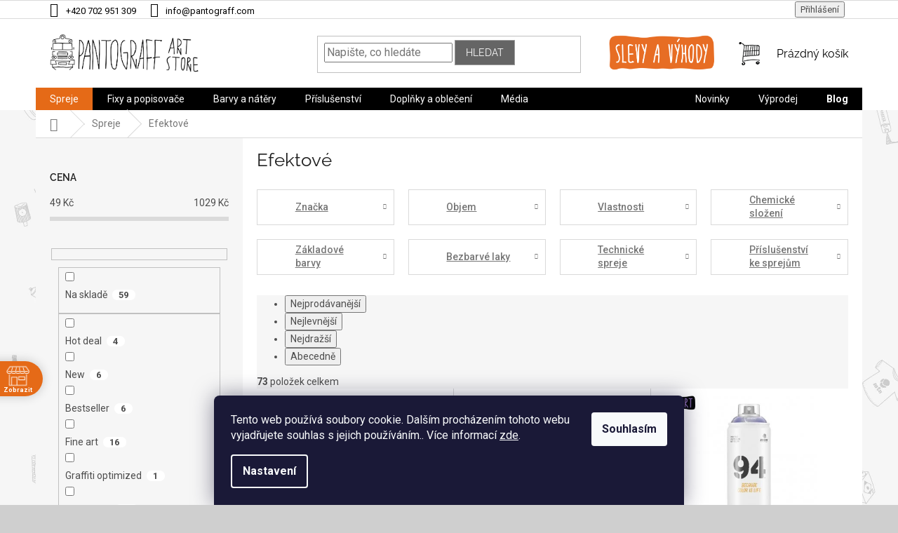

--- FILE ---
content_type: text/html; charset=utf-8
request_url: https://www.barvyvespreji.cz/efektove-2/
body_size: 57988
content:
<!doctype html><html lang="cs" dir="ltr" class="header-background-light external-fonts-loaded"><head><meta charset="utf-8" /><meta name="viewport" content="width=device-width,initial-scale=1" /><title>Efektové - Eshop Pantograff art store</title><link rel="preconnect" href="https://cdn.myshoptet.com" /><link rel="dns-prefetch" href="https://cdn.myshoptet.com" /><link rel="preload" href="https://cdn.myshoptet.com/prj/dist/master/cms/libs/jquery/jquery-1.11.3.min.js" as="script" /><link href="https://cdn.myshoptet.com/prj/dist/master/cms/templates/frontend_templates/shared/css/font-face/roboto.css" rel="stylesheet"><link href="https://cdn.myshoptet.com/prj/dist/master/cms/templates/frontend_templates/shared/css/font-face/raleway.css" rel="stylesheet"><link href="https://cdn.myshoptet.com/prj/dist/master/shop/dist/font-shoptet-11.css.62c94c7785ff2cea73b2.css" rel="stylesheet"><script>
dataLayer = [];
dataLayer.push({'shoptet' : {
    "pageId": 1809,
    "pageType": "parametricCategory",
    "currency": "CZK",
    "currencyInfo": {
        "decimalSeparator": ",",
        "exchangeRate": 1,
        "priceDecimalPlaces": 2,
        "symbol": "K\u010d",
        "symbolLeft": 0,
        "thousandSeparator": " "
    },
    "language": "cs",
    "projectId": 281528,
    "category": {
        "guid": "6dc1ec28-6ccb-11e9-ac23-ac1f6b0076ec",
        "path": "Spreje",
        "parentCategoryGuid": null
    },
    "cartInfo": {
        "id": null,
        "freeShipping": false,
        "freeShippingFrom": null,
        "leftToFreeGift": {
            "formattedPrice": "0 K\u010d",
            "priceLeft": 0
        },
        "freeGift": false,
        "leftToFreeShipping": {
            "priceLeft": null,
            "dependOnRegion": null,
            "formattedPrice": null
        },
        "discountCoupon": [],
        "getNoBillingShippingPrice": {
            "withoutVat": 0,
            "vat": 0,
            "withVat": 0
        },
        "cartItems": [],
        "taxMode": "ORDINARY"
    },
    "cart": [],
    "customer": {
        "priceRatio": 1,
        "priceListId": 1,
        "groupId": null,
        "registered": false,
        "mainAccount": false
    }
}});
dataLayer.push({'cookie_consent' : {
    "marketing": "denied",
    "analytics": "denied"
}});
document.addEventListener('DOMContentLoaded', function() {
    shoptet.consent.onAccept(function(agreements) {
        if (agreements.length == 0) {
            return;
        }
        dataLayer.push({
            'cookie_consent' : {
                'marketing' : (agreements.includes(shoptet.config.cookiesConsentOptPersonalisation)
                    ? 'granted' : 'denied'),
                'analytics': (agreements.includes(shoptet.config.cookiesConsentOptAnalytics)
                    ? 'granted' : 'denied')
            },
            'event': 'cookie_consent'
        });
    });
});
</script>

<!-- Google Tag Manager -->
<script>(function(w,d,s,l,i){w[l]=w[l]||[];w[l].push({'gtm.start':
new Date().getTime(),event:'gtm.js'});var f=d.getElementsByTagName(s)[0],
j=d.createElement(s),dl=l!='dataLayer'?'&l='+l:'';j.async=true;j.src=
'https://www.googletagmanager.com/gtm.js?id='+i+dl;f.parentNode.insertBefore(j,f);
})(window,document,'script','dataLayer','GTM-WRTVPWC');</script>
<!-- End Google Tag Manager -->

<meta property="og:type" content="website"><meta property="og:site_name" content="barvyvespreji.cz"><meta property="og:url" content="https://www.barvyvespreji.cz/efektove-2/"><meta property="og:title" content="Efektové - Eshop Pantograff art store"><meta name="author" content="Eshop Pantograff art store"><meta name="web_author" content="Shoptet.cz"><meta name="dcterms.rightsHolder" content="www.barvyvespreji.cz"><meta name="robots" content="index,follow"><meta property="og:image" content="https://cdn.myshoptet.com/usr/www.barvyvespreji.cz/user/front_images/ogImage/hp.jpg?t=1768604962"><meta name="description" content="Efektové, Eshop Pantograff art store"><meta property="og:description" content="Efektové, Eshop Pantograff art store"><style>:root {--color-primary: #000000;--color-primary-h: 0;--color-primary-s: 0%;--color-primary-l: 0%;--color-primary-hover: #e56a17;--color-primary-hover-h: 24;--color-primary-hover-s: 82%;--color-primary-hover-l: 49%;--color-secondary: #000000;--color-secondary-h: 0;--color-secondary-s: 0%;--color-secondary-l: 0%;--color-secondary-hover: #179dab;--color-secondary-hover-h: 186;--color-secondary-hover-s: 76%;--color-secondary-hover-l: 38%;--color-tertiary: #656565;--color-tertiary-h: 0;--color-tertiary-s: 0%;--color-tertiary-l: 40%;--color-tertiary-hover: #9b9b9b;--color-tertiary-hover-h: 0;--color-tertiary-hover-s: 0%;--color-tertiary-hover-l: 61%;--color-header-background: #ffffff;--template-font: "Roboto";--template-headings-font: "Raleway";--header-background-url: none;--cookies-notice-background: #1A1937;--cookies-notice-color: #F8FAFB;--cookies-notice-button-hover: #f5f5f5;--cookies-notice-link-hover: #27263f;--templates-update-management-preview-mode-content: "Náhled aktualizací šablony je aktivní pro váš prohlížeč."}</style>
    
    <link href="https://cdn.myshoptet.com/prj/dist/master/shop/dist/main-11.less.fcb4a42d7bd8a71b7ee2.css" rel="stylesheet" />
        
    <script>var shoptet = shoptet || {};</script>
    <script src="https://cdn.myshoptet.com/prj/dist/master/shop/dist/main-3g-header.js.05f199e7fd2450312de2.js"></script>
<!-- User include --><!-- api 426(80) html code header -->
<link rel="stylesheet" href="https://cdn.myshoptet.com/usr/api2.dklab.cz/user/documents/_doplnky/navstivene/281528/8/281528_8.css" type="text/css" /><style> :root { --dklab-lastvisited-background-color: #FFFFFF; } </style>
<!-- api 473(125) html code header -->

                <style>
                    #order-billing-methods .radio-wrapper[data-guid="14f2b0f2-9b1f-11ed-8eb3-0cc47a6c92bc"]:not(.cggooglepay), #order-billing-methods .radio-wrapper[data-guid="0de0b390-43f7-11ec-a065-0cc47a6c92bc"]:not(.cgapplepay) {
                        display: none;
                    }
                </style>
                <script type="text/javascript">
                    document.addEventListener('DOMContentLoaded', function() {
                        if (getShoptetDataLayer('pageType') === 'billingAndShipping') {
                            
                try {
                    if (window.ApplePaySession && window.ApplePaySession.canMakePayments()) {
                        document.querySelector('#order-billing-methods .radio-wrapper[data-guid="0de0b390-43f7-11ec-a065-0cc47a6c92bc"]').classList.add('cgapplepay');
                    }
                } catch (err) {} 
            
                            
                const cgBaseCardPaymentMethod = {
                        type: 'CARD',
                        parameters: {
                            allowedAuthMethods: ["PAN_ONLY", "CRYPTOGRAM_3DS"],
                            allowedCardNetworks: [/*"AMEX", "DISCOVER", "INTERAC", "JCB",*/ "MASTERCARD", "VISA"]
                        }
                };
                
                function cgLoadScript(src, callback)
                {
                    var s,
                        r,
                        t;
                    r = false;
                    s = document.createElement('script');
                    s.type = 'text/javascript';
                    s.src = src;
                    s.onload = s.onreadystatechange = function() {
                        if ( !r && (!this.readyState || this.readyState == 'complete') )
                        {
                            r = true;
                            callback();
                        }
                    };
                    t = document.getElementsByTagName('script')[0];
                    t.parentNode.insertBefore(s, t);
                } 
                
                function cgGetGoogleIsReadyToPayRequest() {
                    return Object.assign(
                        {},
                        {
                            apiVersion: 2,
                            apiVersionMinor: 0
                        },
                        {
                            allowedPaymentMethods: [cgBaseCardPaymentMethod]
                        }
                    );
                }

                function onCgGooglePayLoaded() {
                    let paymentsClient = new google.payments.api.PaymentsClient({environment: 'PRODUCTION'});
                    paymentsClient.isReadyToPay(cgGetGoogleIsReadyToPayRequest()).then(function(response) {
                        if (response.result) {
                            document.querySelector('#order-billing-methods .radio-wrapper[data-guid="14f2b0f2-9b1f-11ed-8eb3-0cc47a6c92bc"]').classList.add('cggooglepay');	 	 	 	 	 
                        }
                    })
                    .catch(function(err) {});
                }
                
                cgLoadScript('https://pay.google.com/gp/p/js/pay.js', onCgGooglePayLoaded);
            
                        }
                    });
                </script> 
                
<!-- api 608(256) html code header -->
<link rel="stylesheet" href="https://cdn.myshoptet.com/usr/api2.dklab.cz/user/documents/_doplnky/bannery/281528/4035/281528_4035.css" type="text/css" /><style>
        :root {
            --dklab-bannery-b-hp-padding: 15px;
            --dklab-bannery-b-hp-box-padding: 0px;
            --dklab-bannery-b-hp-big-screen: 100%;
            --dklab-bannery-b-hp-medium-screen: 100%;
            --dklab-bannery-b-hp-small-screen: 33.333%;
            --dklab-bannery-b-hp-tablet-screen: 33.333%;
            --dklab-bannery-b-hp-mobile-screen: 100%;

            --dklab-bannery-i-hp-icon-color: #000000;
            --dklab-bannery-i-hp-color: #000000;
            --dklab-bannery-i-hp-background: #FFFFFF;            
            
            --dklab-bannery-i-d-icon-color: #000000;
            --dklab-bannery-i-d-color: #000000;
            --dklab-bannery-i-d-background: #FFFFFF;


            --dklab-bannery-i-hp-w-big-screen: 6;
            --dklab-bannery-i-hp-w-medium-screen: 6;
            --dklab-bannery-i-hp-w-small-screen: 3;
            --dklab-bannery-i-hp-w-tablet-screen: 3;
            --dklab-bannery-i-hp-w-mobile-screen: 2;
            
            --dklab-bannery-i-d-w-big-screen: 6;
            --dklab-bannery-i-d-w-medium-screen: 6;
            --dklab-bannery-i-d-w-small-screen: 3;
            --dklab-bannery-i-d-w-tablet-screen: 3;
            --dklab-bannery-i-d-w-mobile-screen: 2;

        }</style>
<!-- api 709(355) html code header -->
<script>
  const PWJS = {};
</script>

<script src=https://app.productwidgets.cz/pwjs.js></script>



<!-- api 690(337) html code header -->
<script>var ophWidgetData={"lang":"cs","link":"https:\/\/www.barvyvespreji.cz\/kamenna-prodejna\/","logo":true,"expanded":false,"lunchShow":true,"checkHoliday":true,"showWidgetStart":"07:00","showWidgetEnd":"23:59","beforeOpenStore":"60","beforeCloseStore":"60","openingHours":[{"day":1,"openHour":"11:00","closeHour":"18:00","openPause":"12:00","closePause":"12:30","closed":false},{"day":2,"openHour":"11:00","closeHour":"18:00","openPause":"12:00","closePause":"12:30","closed":false},{"day":3,"openHour":"11:00","closeHour":"18:00","openPause":"12:00","closePause":"12:30","closed":false},{"day":4,"openHour":"11:00","closeHour":"18:00","openPause":"12:00","closePause":"12:30","closed":false},{"day":5,"openHour":"11:00","closeHour":"18:00","openPause":"12:00","closePause":"12:30","closed":false},{"day":6,"openHour":"10:00","closeHour":"13:00","openPause":"","closePause":"","closed":false},{"day":7,"openHour":"","closeHour":"","openPause":"","closePause":"","closed":true}],"excludes":[],"holidayList":["01-01","01-05","08-05","05-07","06-07","28-09","28-10","17-11","24-12","25-12","26-12"],"todayLongFormat":false,"logoFilemanager":"https:\/\/www.barvyvespreji.cz\/user\/documents\/upload\/header-icon\/prodejna.jpg","colors":{"bg_header_color":"#ffffff","bg_logo_color":"#ffffff","bg_title_color":"#ffffff","bg_preopen_color":"#6b4d8d","bg_open_color":"#179dab","bg_pause_color":"#e56a17","bg_preclose_color":"#6b4d8d","bg_close_color":"#e56a17","color_exception_day":"#e94b4b"},"address":"Adresa provozovny: Dornych 2a, Brno\n\n","icon":"icon-01","bottomPosition":"150","showDetailOnExpand":true,"hideOnCheckout":true,"weekTurnOff":[6],"directPosition":"ltr"}</script>
<!-- service 553(201) html code header -->
<script src="https://shoptet.platimpak.cz/front/frontAction.js" 
onload="dispatchFrontAction('Classic', 'shoptet.platimpak.cz')"></script>


<!-- service 608(256) html code header -->
<link rel="stylesheet" href="https://cdn.myshoptet.com/usr/api.dklab.cz/user/documents/fontawesome/css/all.css?v=1.02" type="text/css" />
<!-- service 423(77) html code header -->
<script type="text/javascript" src="https://postback.affiliateport.eu/track.js"></script>
<script>
    function getCookie(name) {
        const value = `; ${document.cookie}`;
        const parts = value.split(`; ${name}=`);
        if (parts.length === 2) return parts.pop().split(';').shift();
    }

    const interval = setInterval(() => {
        if (document.cookie.indexOf('CookiesConsent=') !== - 1) {
            //ex.: {"consent":"analytics,personalisation","cookieId":"7hq2hmetk5kn82nkc9srfme7dio7288c"}
            let cookies_consent = getCookie('CookiesConsent').split("\n").map(JSON.parse)[0]
            let consent_attr = cookies_consent?.consent ?? ''

            if (consent_attr.includes('analytics')) {
                _AP_tracker.init()
                clearInterval(interval);
            }
        }
    }, 100)
</script>
<!-- service 425(79) html code header -->
<style>
.hodnoceni:before{content: "Jak o nás mluví zákazníci";}
.hodnoceni.svk:before{content: "Ako o nás hovoria zákazníci";}
.hodnoceni.hun:before{content: "Mit mondanak rólunk a felhasználók";}
.hodnoceni.pl:before{content: "Co mówią o nas klienci";}
.hodnoceni.eng:before{content: "Customer reviews";}
.hodnoceni.de:before{content: "Was unsere Kunden über uns denken";}
.hodnoceni.ro:before{content: "Ce spun clienții despre noi";}
.hodnoceni{margin: 20px auto;}
body:not(.paxio-merkur):not(.venus):not(.jupiter) .hodnoceni .vote-wrap {border: 0 !important;width: 24.5%;flex-basis: 25%;padding: 10px 20px !important;display: inline-block;margin: 0;vertical-align: top;}
.multiple-columns-body #content .hodnoceni .vote-wrap {width: 49%;flex-basis: 50%;}
.hodnoceni .votes-wrap {display: block; border: 1px solid #f7f7f7;margin: 0;width: 100%;max-width: none;padding: 10px 0; background: #fff;}
.hodnoceni .vote-wrap:nth-child(n+5){display: none !important;}
.hodnoceni:before{display: block;font-size: 18px;padding: 10px 20px;background: #fcfcfc;}
.sidebar .hodnoceni .vote-pic, .sidebar .hodnoceni .vote-initials{display: block;}
.sidebar .hodnoceni .vote-wrap, #column-l #column-l-in .hodnoceni .vote-wrap {width: 100% !important; display: block;}
.hodnoceni > a{display: block;text-align: right;padding-top: 6px;}
.hodnoceni > a:after{content: "››";display: inline-block;margin-left: 2px;}
.sidebar .hodnoceni:before, #column-l #column-l-in .hodnoceni:before {background: none !important; padding-left: 0 !important;}
.template-10 .hodnoceni{max-width: 952px !important;}
.page-detail .hodnoceni > a{font-size: 14px;}
.page-detail .hodnoceni{margin-bottom: 30px;}
@media screen and (min-width: 992px) and (max-width: 1199px) {
.hodnoceni .vote-rating{display: block;}
.hodnoceni .vote-time{display: block;margin-top: 3px;}
.hodnoceni .vote-delimeter{display: none;}
}
@media screen and (max-width: 991px) {
body:not(.paxio-merkur):not(.venus):not(.jupiter) .hodnoceni .vote-wrap {width: 49%;flex-basis: 50%;}
.multiple-columns-body #content .hodnoceni .vote-wrap {width: 99%;flex-basis: 100%;}
}
@media screen and (max-width: 767px) {
body:not(.paxio-merkur):not(.venus):not(.jupiter) .hodnoceni .vote-wrap {width: 99%;flex-basis: 100%;}
}
.home #main-product .hodnoceni{margin: 0 0 60px 0;}
.hodnoceni .votes-wrap.admin-response{display: none !important;}
.hodnoceni .vote-pic {width: 100px;}
.hodnoceni .vote-delimeter{display: none;}
.hodnoceni .vote-rating{display: block;}
.hodnoceni .vote-time {display: block;margin-top: 5px;}
@media screen and (min-width: 768px){
.template-12 .hodnoceni{max-width: 747px; margin-left: auto; margin-right: auto;}
}
@media screen and (min-width: 992px){
.template-12 .hodnoceni{max-width: 972px;}
}
@media screen and (min-width: 1200px){
.template-12 .hodnoceni{max-width: 1418px;}
}
.template-14 .hodnoceni .vote-initials{margin: 0 auto;}
.vote-pic img::before {display: none;}
.hodnoceni + .hodnoceni {display: none;}
</style>
<!-- service 690(337) html code header -->
<link href="https://cdn.myshoptet.com/usr/mcore.myshoptet.com/user/documents/upload/addon01/ophWidget.min.css?v=1.6.9" rel="stylesheet" />


<!-- service 1462(1076) html code header -->
<link rel="stylesheet" href="https://cdn.myshoptet.com/usr/webotvurci.myshoptet.com/user/documents/plugin-product-interconnection/css/all.min.css?v=27"> 
<!-- service 1571(1165) html code header -->
<style>
.pw-container {
  position: relative;
  display: inline-block;
}

.pw-overlay-container {
  position: absolute;
  bottom: 0;
  left: 50%;
  transform: translateX(-50%);
  text-align: center;
  background: none;
}

.pw-circle {
  fill: #000;
  stroke: #808080;
  stroke-width: 1.5px;
  opacity: 0.7;
}

.pw-empty-circle {
  fill: #808080;
  stroke: #484343;
  stroke-width: 1.5px;
  opacity: 0.7;
}
.pw-number-icon {
  background-color: var(--color-tertiary);
  padding-left: 3px;
  padding-right: 3px;
  opacity: 0.85;
}
  
</style>
<!-- service 533(184) html code header -->
<style>
.vybrane-filtry::before{content: "Zvolené filtry";background: #999;color: #fff;display: block;margin: -10px -20px 10px -20px;padding: 7px 20px;font-weight: bold;text-transform: uppercase;}
.svk .vybrane-filtry::before{content: "Zvolené filtre";}
.hu .vybrane-filtry::before{content: "Kiválasztott filterek";}
.vybrane-filtry {background-color: #eaeaea;padding: 10px 20px;margin-left: -20px;margin-right: -20px;margin-bottom: 10px;}
.vybrane-filtry input[type="checkbox"]:checked + label::before, .vybrane-filtry input[type="radio"]:checked + label::before{content: "\e912";font-family: shoptet;background: none !important;display: inline-block;vertical-align: middle;font-size: 7px;line-height: 16px;border: 0;position: relative;top: -1px;transform: none;height: auto;width: auto;margin-right: 3px;color: #999;}
.vybrane-filtry input[type="checkbox"]:checked + label::after, .vybrane-filtry input[type="radio"]:checked + label::after{content: ",";background: none;border: 0;width: auto;height: auto;display: inline-block !important;position: relative;left: -3px;top: auto;transform: none;}
.vybrane-filtry .filter-section label.active {font-weight: 400; padding: 0; margin-right: 5px;}
.vybrane-filtry .filter-count{display: none;}
.vybrane-filtry .filter-section fieldset div, .vybrane-filtry h4, .vybrane-filtry form {display: inline-block;}
.vybrane-filtry h4::after{content: ":";}
.vybrane-filtry h4::before{display: none;}
#filters .vybrane-filtry h4{margin-right: 5px !important;margin-bottom: 0 !important;text-transform: none; border: 0 !important; padding: 0 !important;}
.sidebar h4 span:not(.question-tooltip){background-color: transparent;}
.vybrane-filtry .filter-section fieldset > div:last-of-type > label::after, .vybrane-filtry .filter-section fieldset > div > div:last-of-type > label::after{display: none !important;}
.vybrane-filtry .filter-section:not(.filter-section-default) {padding: 5px 0 !important; border-top: 0 !important;border-bottom: 1px solid #e0e0e0;}
.vybrane-filtry .filter-section form{margin-bottom: 0 !important;}
.param-filter-top .filter-section:last-of-type{border-bottom: 0;}
#content .filter-section fieldset div{width: auto;}
#content .vybrane-filtry form{vertical-align: middle;}
.vybrane-filtry .param-filter-top{margin-bottom: 0;}
.vybrane-filtry .param-filter-top form{width: 100%;}
.vybrane-filtry .param-filter-top form .aktivni-filtr{padding: 5px 0 !important;border-bottom: 1px solid #e0e0e0; width: 100%;}
.vybrane-filtry .param-filter-top input[type="checkbox"]:checked + label::after{display: none;}
.vybrane-filtry .advanced-filters-wrapper .advanced-parameter{display: none;}
.vybrane-filtry .advanced-filters-wrapper .filter-label{display: block !important;}
.vybrane-filtry .advanced-filters-wrapper > div {width: auto;}
.vybrane-filtry .advanced-filters-wrapper > div {padding-bottom: 0;}
.vybrane-filtry .question-tooltip{display: none;}
</style>
<link href="https://cdn.myshoptet.com/usr/252557.myshoptet.com/user/documents/zvolene-filtry/Classic.css?v3" rel="stylesheet" />
<!-- service 654(301) html code header -->
<!-- Prefetch Pobo Page Builder CDN  -->
<link rel="dns-prefetch" href="https://image.pobo.cz">
<link href="https://cdnjs.cloudflare.com/ajax/libs/lightgallery/2.7.2/css/lightgallery.min.css" rel="stylesheet">
<link href="https://cdnjs.cloudflare.com/ajax/libs/lightgallery/2.7.2/css/lg-thumbnail.min.css" rel="stylesheet">


<!-- © Pobo Page Builder  -->
<script>
 	  window.addEventListener("DOMContentLoaded", function () {
		  var po = document.createElement("script");
		  po.type = "text/javascript";
		  po.async = true;
		  po.dataset.url = "https://www.pobo.cz";
			po.dataset.cdn = "https://image.pobo.space";
      po.dataset.tier = "standard";
      po.fetchpriority = "high";
      po.dataset.key = btoa(window.location.host);
		  po.id = "pobo-asset-url";
      po.platform = "shoptet";
      po.synergy = false;
		  po.src = "https://image.pobo.space/assets/editor.js?v=13";

		  var s = document.getElementsByTagName("script")[0];
		  s.parentNode.insertBefore(po, s);
	  });
</script>





<!-- service 1240(857) html code header -->
<script>
var host = "www.barvyvespreji.cz".replace(/(\.|\/|www)/g, '');
var src = "https://gateway.saimon.ai/" + host + "/loader.js"
var saimonScript = document.createElement('script');
saimonScript.src = src;
saimonScript.async = true;
saimonScript.fetchPriority = "high";
document.head.appendChild(saimonScript);

var timestamp = localStorage.getItem("sai-last-search");
var now = Date.now();

if (parseInt(timestamp) >= (now - 60 * 1000)) {
  document.documentElement.classList.add("--sai-search--active");
}
</script>

<style>
.--sai-search--active .in-vyhledavani #content {
	min-height: 90vh;
}

.--sai-search--active body:not(.--sai-result-page--inactive) #content .search-results-groups, 
.--sai-search--active body:not(.--sai-result-page--inactive) #content #products-found { 
	display: none; 
}
#sai--search-result-page #products-found,
#sai--search-result-page .search-results-groups{
	display: block !important; 
}
</style>
<!-- project html code header -->
<link rel="stylesheet" href="https://use.fontawesome.com/releases/v5.8.2/css/all.css" integrity="sha384-oS3vJWv+0UjzBfQzYUhtDYW+Pj2yciDJxpsK1OYPAYjqT085Qq/1cq5FLXAZQ7Ay" crossorigin="anonymous">
<link href="https://www.barvyvespreji.cz/user/documents/custom/style.css?v001.53" rel="stylesheet" />

<link href="//shoptet.321web.cz/barvy-ve-spreji/barvy-style.css?v=20221229321" rel="stylesheet" />
<style>
.menu-helper.visible { visibility:hidden;}
a.top-nav-button.top-nav-button-login.primary.login.toggle-window {
content: "";
    background: url(https://www.barvyvespreji.cz/user/documents/upload/temp/user.png);
    background-repeat: no-repeat;
    background-size: contain;
    width: 25px;
    height: 25px;
    padding-left: 20px;
}

a.top-nav-button.top-nav-button-account.secondary::before {
    content: "";
    background: url(https://www.barvyvespreji.cz/user/documents/upload/temp/user.png);
    background-repeat: no-repeat;
    background-size: contain;
    width: 25px;
    height: 25px;
    padding-left: 20px;
    }

.in-klient a.top-nav-button::before {
    content: "";
    background: url(/user/documents/upload/header-icon/user.png);
    }

@media (min-width: 1440px) {
    .top-navigation-bar .container > div:last-child {
        flex-basis: 40% !important;
        }
    }

.header-top-link-top img,
.header-top-link img {
    max-width: 20px;
    }

.top-navigation-bar-menu li a { visibility: hidden; }

.top-navigation-contacts .project-shipping { display: none; }

</style>

<!-- Rename flags filters -->
<style type="text/css">
  .flag.flag-tip, .flag.flag-action, .flag.flag-new, .flag.flag-custom1, .flag.flag-custom2, .flag.flag-custom3 {visibility: visible; background-color: transparent !important; padding: 0;}
  .flag.flag-tip img, .flag.flag-action img, .flag.flag-new img, .flag.flag-custom1 img, .flag.flag-custom2 img, .flag.flag-custom3 img {height: 21px !important;}

@media (min-width: 1200px){
    .doprava {
        color: black;
        font-family: arial, sans-serif;
        font-size: 12px;
        width: 100%;
        margin: 20px 0px;
        }
    }

.pagination-top>a {
    display: none !important;
    }

@media only screen and (min-width: 1440px){
    .up {
        width: 50px;
        height: 50px;
        position: fixed;
        z-index: 2;
        bottom: 60px;
        right: 60px;
        border-radius: 50%;
        background-color: #179dab;
        color: #fff;
        }

    .up:before {
        font-family: shoptet;
        content: '\e911';
        color: #fff !important;
        font-size: 18px;
        position: absolute;
        top: 50%;
        left: 50%;
        height: 20px;
        width: 20px;
        text-align: center;
        display: inline-block;
        line-height: 20px;
        margin-top: -10px;
        margin-left: -10px;
        }
    }

@media only screen and (max-width: 1440px){
    .up {
        width: 25px;
        height: 25px;
        position: fixed;
        z-index: 2;
        bottom: 60px;
        right: 10px;
        border-radius: 50%;
        background-color: #179dab;
        color: #fff;
        }

    .up:before {
        font-family: shoptet;
        content: '\e911';
        font-size: 10px;
        color: #fff !important;
        position: absolute;
        top: 50%;
        left: 50%;
        height: 20px;
        width: 20px;
        text-align: center;
        display: inline-block;
        line-height: 20px;
        margin-top: -10px;
        margin-left: -10px;
        }
    }

@media only screen and (max-width: 676px) {
    .top-navigation-contacts a:first-of-type {
        margin-left: 20px;
        margin-right: 20px;
        }
    }
</style>

<!-- Tlačítka -->
<style type="text/css">
  .btn.btn-cart, .btn.btn-cart:hover, .p:hover .btn-cart, .btn.add-to-cart-button.btn-lg, .p-tools a.btn.btn-primary, .p:hover a.btn.btn-primary, a#choose-variant {padding: 0; border: none; background: none; line-height: 0; font-size: 0;}


.btn.btn-cart span {display: none;}

.p-tools .btn.btn-cart:hover:before {
    content: "";
    margin-right: 0px;
    margin-top: 0px;
    display: block;
    background-image: url("/user/documents/upload/tmp/2/do-kosiku_akce.png");
    background-repeat: no-repeat;
    height: 50px;
    background-size: 90px;
    width: 90px;
    }

.p-tools .btn.btn-cart:before,
.p-tools .btn.add-to-cart-button.btn-lg:before,
.p-tools a.btn.btn-primary:before,
a#choose-variant:before  {
    content: "";
    margin-right: 0px;
    margin-top: 0px;
    display: block;
    background-image: url("/user/documents/upload/tmp/tlacitko-do-kosiku.png");
    background-repeat: no-repeat;
    height: 50px;
    background-size: 90px;
    width: 90px;
    }



.p-tools a.btn.btn-primary:before {
    background-image: url("/user/documents/upload/tmp/tlacitko-detail.png");
    background-size: 65px;
    width: 65px;
    /*height: 46px;*/
    }

.p-tools a:hover.btn.btn-primary:before {
    background-image: url("/user/documents/upload/tmp/2/detail_akce.png");
    background-size: 65px;
    width: 65px;
    }

  a#choose-variant:before {
    background-image: url(/user/documents/custom/svg/zvolte-variantu.svg);
    background-size: 100%;
    width: 150px;
    }

@media (min-width: 768px){
    .top-navigation-bar .top-nav-button-login {
        margin: 0px 5px;
        }

    .header-top-link {
        margin: 0px 5px;
        float: right;
        }

    .header-top-link a {
        margin: 0px 5px;
        }

.header-top-link-top {
        margin: 0px 5px;
        display: inline;
        }

.header-top-link-top a {
        margin: 0px 5px;
        }
        }
    }

@media (min-width: 990px){
    .top-navigation-bar .container>div:last-child {
        position: relative;
        }

    .top-navigation-bar a,
    .top-navigation-bar a:link,
    .top-navigation-bar a:active {
        position: relative;
        }

    .login::before {
        content: "";
        background: url(https://www.barvyvespreji.cz/user/documents/upload/temp/login.png);
        background-size: cover;
        background-repeat: no-repeat;
        width: 18px;
        height: 18px;
        position: absolute;
        left: -20px;
        }
    }

@media (max-width: 990px){
    .header-top-link {
        display: none;
        }

.appended-category.menu-item-1421,
.appended-category.menu-item-1442,
.appended-category.menu-item-1445 {
        display: none !important;
        }
    }

.top-nav-button-account::before {
    content: "";
    background: url(https://www.barvyvespreji.cz/user/documents/upload/temp/user.png);
    background-repeat: no-repeat;
    background-size: contain;
    width: 25px;
    height: 25px;
    padding-left: 20px;
    }
</style>

<!-- Rozšířená objednávka - text -->

<style>
  .advanced-order .extras-wrap::before {
content: "Doprava zdarma od 2 000 Kč platí pro objednávky o hmotnosti do 10 kg. Od 2 500 Kč bez omezení hmotnosti.";
display: inline-block;
width: 100%;
margin: 10px;
padding: 0px 20px;
}

</style>

<style>
.latest-contribution-wrapper {
display: none;
}
</style>

<meta name="facebook-domain-verification" content="spu5wrp3acbz107jco6mhoz0sxzsdf" />
<script type='text/javascript'>
  window.smartlook||(function(d) {
    var o=smartlook=function(){ o.api.push(arguments)},h=d.getElementsByTagName('head')[0];
    var c=d.createElement('script');o.api=new Array();c.async=true;c.type='text/javascript';
    c.charset='utf-8';c.src='https://rec.smartlook.com/recorder.js';h.appendChild(c);
    })(document);
    smartlook('init', '512c4b201e1953d8058196840c74b37cbf233c89');
</script>
<!-- /User include --><link rel="shortcut icon" href="/favicon.ico" type="image/x-icon" /><link rel="canonical" href="https://www.barvyvespreji.cz/efektove-2/" />    <script>
        var _hwq = _hwq || [];
        _hwq.push(['setKey', 'CEAA455C2AA9588CD1BC3F3A96D588CD']);
        _hwq.push(['setTopPos', '100']);
        _hwq.push(['showWidget', '21']);
        (function() {
            var ho = document.createElement('script');
            ho.src = 'https://cz.im9.cz/direct/i/gjs.php?n=wdgt&sak=CEAA455C2AA9588CD1BC3F3A96D588CD';
            var s = document.getElementsByTagName('script')[0]; s.parentNode.insertBefore(ho, s);
        })();
    </script>
<style>/* custom background */@media (min-width: 992px) {body {background-color: #cfcfcf ;background-position: left top;background-repeat: repeat !important;background-attachment: fixed;background-image: url('https://cdn.myshoptet.com/usr/www.barvyvespreji.cz/user/frontend_backgrounds/pattern_kreslic___pl__tno_1.jpg');}}</style>    <!-- Global site tag (gtag.js) - Google Analytics -->
    <script async src="https://www.googletagmanager.com/gtag/js?id=G-Q92YTT47ZJ"></script>
    <script>
        
        window.dataLayer = window.dataLayer || [];
        function gtag(){dataLayer.push(arguments);}
        

                    console.debug('default consent data');

            gtag('consent', 'default', {"ad_storage":"denied","analytics_storage":"denied","ad_user_data":"denied","ad_personalization":"denied","wait_for_update":500});
            dataLayer.push({
                'event': 'default_consent'
            });
        
        gtag('js', new Date());

                gtag('config', 'UA-155998364-1', { 'groups': "UA" });
        
                gtag('config', 'G-Q92YTT47ZJ', {"groups":"GA4","send_page_view":false,"content_group":"category","currency":"CZK","page_language":"cs"});
        
                gtag('config', 'AW-529367412', {"allow_enhanced_conversions":true});
        
        
        
        
        
                    gtag('event', 'page_view', {"send_to":"GA4","page_language":"cs","content_group":"category","currency":"CZK"});
        
        
        
        
        
        
        
        
        
        
        
        
        
        document.addEventListener('DOMContentLoaded', function() {
            if (typeof shoptet.tracking !== 'undefined') {
                for (var id in shoptet.tracking.bannersList) {
                    gtag('event', 'view_promotion', {
                        "send_to": "UA",
                        "promotions": [
                            {
                                "id": shoptet.tracking.bannersList[id].id,
                                "name": shoptet.tracking.bannersList[id].name,
                                "position": shoptet.tracking.bannersList[id].position
                            }
                        ]
                    });
                }
            }

            shoptet.consent.onAccept(function(agreements) {
                if (agreements.length !== 0) {
                    console.debug('gtag consent accept');
                    var gtagConsentPayload =  {
                        'ad_storage': agreements.includes(shoptet.config.cookiesConsentOptPersonalisation)
                            ? 'granted' : 'denied',
                        'analytics_storage': agreements.includes(shoptet.config.cookiesConsentOptAnalytics)
                            ? 'granted' : 'denied',
                                                                                                'ad_user_data': agreements.includes(shoptet.config.cookiesConsentOptPersonalisation)
                            ? 'granted' : 'denied',
                        'ad_personalization': agreements.includes(shoptet.config.cookiesConsentOptPersonalisation)
                            ? 'granted' : 'denied',
                        };
                    console.debug('update consent data', gtagConsentPayload);
                    gtag('consent', 'update', gtagConsentPayload);
                    dataLayer.push(
                        { 'event': 'update_consent' }
                    );
                }
            });
        });
    </script>
</head><body class="desktop id-1809 in-efektove-2 template-11 type-category subtype-category-parametric multiple-columns-body columns-3 ums_forms_redesign--off ums_a11y_category_page--on ums_discussion_rating_forms--off ums_flags_display_unification--on ums_a11y_login--on mobile-header-version-0"><noscript>
    <style>
        #header {
            padding-top: 0;
            position: relative !important;
            top: 0;
        }
        .header-navigation {
            position: relative !important;
        }
        .overall-wrapper {
            margin: 0 !important;
        }
        body:not(.ready) {
            visibility: visible !important;
        }
    </style>
    <div class="no-javascript">
        <div class="no-javascript__title">Musíte změnit nastavení vašeho prohlížeče</div>
        <div class="no-javascript__text">Podívejte se na: <a href="https://www.google.com/support/bin/answer.py?answer=23852">Jak povolit JavaScript ve vašem prohlížeči</a>.</div>
        <div class="no-javascript__text">Pokud používáte software na blokování reklam, může být nutné povolit JavaScript z této stránky.</div>
        <div class="no-javascript__text">Děkujeme.</div>
    </div>
</noscript>

        <div id="fb-root"></div>
        <script>
            window.fbAsyncInit = function() {
                FB.init({
//                    appId            : 'your-app-id',
                    autoLogAppEvents : true,
                    xfbml            : true,
                    version          : 'v19.0'
                });
            };
        </script>
        <script async defer crossorigin="anonymous" src="https://connect.facebook.net/cs_CZ/sdk.js"></script>
<!-- Google Tag Manager (noscript) -->
<noscript><iframe src="https://www.googletagmanager.com/ns.html?id=GTM-WRTVPWC"
height="0" width="0" style="display:none;visibility:hidden"></iframe></noscript>
<!-- End Google Tag Manager (noscript) -->

    <div class="siteCookies siteCookies--bottom siteCookies--dark js-siteCookies" role="dialog" data-testid="cookiesPopup" data-nosnippet>
        <div class="siteCookies__form">
            <div class="siteCookies__content">
                <div class="siteCookies__text">
                    Tento web používá soubory cookie. Dalším procházením tohoto webu vyjadřujete souhlas s jejich používáním.. Více informací <a href="https://281528.myshoptet.com/podminky-ochrany-osobnich-udaju/" target="\">zde</a>.
                </div>
                <p class="siteCookies__links">
                    <button class="siteCookies__link js-cookies-settings" aria-label="Nastavení cookies" data-testid="cookiesSettings">Nastavení</button>
                </p>
            </div>
            <div class="siteCookies__buttonWrap">
                                <button class="siteCookies__button js-cookiesConsentSubmit" value="all" aria-label="Přijmout cookies" data-testid="buttonCookiesAccept">Souhlasím</button>
            </div>
        </div>
        <script>
            document.addEventListener("DOMContentLoaded", () => {
                const siteCookies = document.querySelector('.js-siteCookies');
                document.addEventListener("scroll", shoptet.common.throttle(() => {
                    const st = document.documentElement.scrollTop;
                    if (st > 1) {
                        siteCookies.classList.add('siteCookies--scrolled');
                    } else {
                        siteCookies.classList.remove('siteCookies--scrolled');
                    }
                }, 100));
            });
        </script>
    </div>
<a href="#content" class="skip-link sr-only">Přejít na obsah</a><div class="overall-wrapper"><div class="user-action"><div class="container">
    <div class="user-action-in">
                    <div id="login" class="user-action-login popup-widget login-widget" role="dialog" aria-labelledby="loginHeading">
        <div class="popup-widget-inner">
                            <h2 id="loginHeading">Přihlášení k vašemu účtu</h2><div id="customerLogin"><form action="/action/Customer/Login/" method="post" id="formLoginIncluded" class="csrf-enabled formLogin" data-testid="formLogin"><input type="hidden" name="referer" value="" /><div class="form-group"><div class="input-wrapper email js-validated-element-wrapper no-label"><input type="email" name="email" class="form-control" autofocus placeholder="E-mailová adresa (např. jan@novak.cz)" data-testid="inputEmail" autocomplete="email" required /></div></div><div class="form-group"><div class="input-wrapper password js-validated-element-wrapper no-label"><input type="password" name="password" class="form-control" placeholder="Heslo" data-testid="inputPassword" autocomplete="current-password" required /><span class="no-display">Nemůžete vyplnit toto pole</span><input type="text" name="surname" value="" class="no-display" /></div></div><div class="form-group"><div class="login-wrapper"><button type="submit" class="btn btn-secondary btn-text btn-login" data-testid="buttonSubmit">Přihlásit se</button><div class="password-helper"><a href="/registrace/" data-testid="signup" rel="nofollow">Nová registrace</a><a href="/klient/zapomenute-heslo/" rel="nofollow">Zapomenuté heslo</a></div></div></div></form>
</div>                    </div>
    </div>

                            <div id="cart-widget" class="user-action-cart popup-widget cart-widget loader-wrapper" data-testid="popupCartWidget" role="dialog" aria-hidden="true">
    <div class="popup-widget-inner cart-widget-inner place-cart-here">
        <div class="loader-overlay">
            <div class="loader"></div>
        </div>
    </div>

    <div class="cart-widget-button">
        <a href="/kosik/" class="btn btn-conversion" id="continue-order-button" rel="nofollow" data-testid="buttonNextStep">Pokračovat do košíku</a>
    </div>
</div>
            </div>
</div>
</div><div class="top-navigation-bar" data-testid="topNavigationBar">

    <div class="container">

        <div class="top-navigation-contacts">
            <strong>Zákaznická podpora:</strong><a href="tel:+420702951309" class="project-phone" aria-label="Zavolat na +420702951309" data-testid="contactboxPhone"><span>+420 702 951 309</span></a><a href="mailto:info@pantograff.com" class="project-email" data-testid="contactboxEmail"><span>info@pantograff.com</span></a>        </div>

                            <div class="top-navigation-menu">
                <div class="top-navigation-menu-trigger"></div>
                <ul class="top-navigation-bar-menu">
                                            <li class="top-navigation-menu-item-682">
                            <a href="/informace/">Informace pro Vás</a>
                        </li>
                                    </ul>
                <ul class="top-navigation-bar-menu-helper"></ul>
            </div>
        
        <div class="top-navigation-tools">
            <div class="responsive-tools">
                <a href="#" class="toggle-window" data-target="search" aria-label="Hledat" data-testid="linkSearchIcon"></a>
                                                            <a href="#" class="toggle-window" data-target="login"></a>
                                                    <a href="#" class="toggle-window" data-target="navigation" aria-label="Menu" data-testid="hamburgerMenu"></a>
            </div>
                        <button class="top-nav-button top-nav-button-login toggle-window" type="button" data-target="login" aria-haspopup="dialog" aria-controls="login" aria-expanded="false" data-testid="signin"><span>Přihlášení</span></button>        </div>

    </div>

</div>
<header id="header"><div class="container navigation-wrapper">
    <div class="header-top">
        <div class="site-name-wrapper">
            <div class="site-name"><a href="/" data-testid="linkWebsiteLogo"><img src="https://cdn.myshoptet.com/usr/www.barvyvespreji.cz/user/logos/logo-pantograff.jpg" alt="Eshop Pantograff art store" fetchpriority="low" /></a></div>        </div>
        <div class="search" itemscope itemtype="https://schema.org/WebSite">
            <meta itemprop="headline" content="Efektové"/><meta itemprop="url" content="https://www.barvyvespreji.cz"/><meta itemprop="text" content="Efektové, Eshop Pantograff art store"/>            <form action="/action/ProductSearch/prepareString/" method="post"
    id="formSearchForm" class="search-form compact-form js-search-main"
    itemprop="potentialAction" itemscope itemtype="https://schema.org/SearchAction" data-testid="searchForm">
    <fieldset>
        <meta itemprop="target"
            content="https://www.barvyvespreji.cz/vyhledavani/?string={string}"/>
        <input type="hidden" name="language" value="cs"/>
        
            
<input
    type="search"
    name="string"
        class="query-input form-control search-input js-search-input"
    placeholder="Napište, co hledáte"
    autocomplete="off"
    required
    itemprop="query-input"
    aria-label="Vyhledávání"
    data-testid="searchInput"
>
            <button type="submit" class="btn btn-default" data-testid="searchBtn">Hledat</button>
        
    </fieldset>
</form>
        </div>
        <div class="navigation-buttons">
                
    <a href="/kosik/" class="btn btn-icon toggle-window cart-count" data-target="cart" data-hover="true" data-redirect="true" data-testid="headerCart" rel="nofollow" aria-haspopup="dialog" aria-expanded="false" aria-controls="cart-widget">
        
                <span class="sr-only">Nákupní košík</span>
        
            <span class="cart-price visible-lg-inline-block" data-testid="headerCartPrice">
                                    Prázdný košík                            </span>
        
    
            </a>
        </div>
    </div>
    <nav id="navigation" aria-label="Hlavní menu" data-collapsible="true"><div class="navigation-in menu"><ul class="menu-level-1" role="menubar" data-testid="headerMenuItems"><li class="menu-item-695 ext" role="none"><a href="/spreje/" class="active" data-testid="headerMenuItem" role="menuitem" aria-haspopup="true" aria-expanded="false"><b>Spreje</b><span class="submenu-arrow"></span></a><ul class="menu-level-2" aria-label="Spreje" tabindex="-1" role="menu"><li class="menu-item-743 has-third-level" role="none"><a href="/spreje-znacky/" class="menu-image" data-testid="headerMenuItem" tabindex="-1" aria-hidden="true"><img src="data:image/svg+xml,%3Csvg%20width%3D%22140%22%20height%3D%22100%22%20xmlns%3D%22http%3A%2F%2Fwww.w3.org%2F2000%2Fsvg%22%3E%3C%2Fsvg%3E" alt="" aria-hidden="true" width="140" height="100"  data-src="https://cdn.myshoptet.com/usr/www.barvyvespreji.cz/user/categories/thumb/obr_dod2.jpg" fetchpriority="low" /></a><div><a href="/spreje-znacky/" data-testid="headerMenuItem" role="menuitem"><span>Značka</span></a>
                                                    <ul class="menu-level-3" role="menu">
                                                                    <li class="menu-item-761" role="none">
                                        <a href="/spreje-mtn/" data-testid="headerMenuItem" role="menuitem">
                                            MTN</a>,                                    </li>
                                                                    <li class="menu-item-764" role="none">
                                        <a href="/spreje-molotow/" data-testid="headerMenuItem" role="menuitem">
                                            Molotow</a>,                                    </li>
                                                                    <li class="menu-item-767" role="none">
                                        <a href="/spreje-montana/" data-testid="headerMenuItem" role="menuitem">
                                            Montana</a>,                                    </li>
                                                                    <li class="menu-item-3708" role="none">
                                        <a href="/double-a/" data-testid="headerMenuItem" role="menuitem">
                                            Double A</a>,                                    </li>
                                                                    <li class="menu-item-1638" role="none">
                                        <a href="/belton/" data-testid="headerMenuItem" role="menuitem">
                                            Belton</a>,                                    </li>
                                                                    <li class="menu-item-770" role="none">
                                        <a href="/spreje-dope/" data-testid="headerMenuItem" role="menuitem">
                                            Dope</a>,                                    </li>
                                                                    <li class="menu-item-5940" role="none">
                                        <a href="/ambrosol/" data-testid="headerMenuItem" role="menuitem">
                                            AmbroSol</a>,                                    </li>
                                                                    <li class="menu-item-776" role="none">
                                        <a href="/levne-barvy/" data-testid="headerMenuItem" role="menuitem">
                                            Motip Dupli</a>,                                    </li>
                                                                    <li class="menu-item-3690" role="none">
                                        <a href="/flame/" data-testid="headerMenuItem" role="menuitem">
                                            Flame</a>,                                    </li>
                                                                    <li class="menu-item-5893" role="none">
                                        <a href="/spray-max/" data-testid="headerMenuItem" role="menuitem">
                                            Spray max</a>,                                    </li>
                                                                    <li class="menu-item-2280" role="none">
                                        <a href="/spreje-edding/" data-testid="headerMenuItem" role="menuitem">
                                            Edding</a>,                                    </li>
                                                                    <li class="menu-item-2292" role="none">
                                        <a href="/stardust/" data-testid="headerMenuItem" role="menuitem">
                                            Stardust</a>,                                    </li>
                                                                    <li class="menu-item-5935" role="none">
                                        <a href="/soppec/" data-testid="headerMenuItem" role="menuitem">
                                            Soppec</a>,                                    </li>
                                                                    <li class="menu-item-1547" role="none">
                                        <a href="/ostatni/" data-testid="headerMenuItem" role="menuitem">
                                            Ostatní</a>                                    </li>
                                                            </ul>
                        </div></li><li class="menu-item-707 has-third-level" role="none"><a href="/spreje-objem/" class="menu-image" data-testid="headerMenuItem" tabindex="-1" aria-hidden="true"><img src="data:image/svg+xml,%3Csvg%20width%3D%22140%22%20height%3D%22100%22%20xmlns%3D%22http%3A%2F%2Fwww.w3.org%2F2000%2Fsvg%22%3E%3C%2Fsvg%3E" alt="" aria-hidden="true" width="140" height="100"  data-src="https://cdn.myshoptet.com/usr/www.barvyvespreji.cz/user/categories/thumb/pantograff_(5).jpg" fetchpriority="low" /></a><div><a href="/spreje-objem/" data-testid="headerMenuItem" role="menuitem"><span>Objem</span></a>
                                                    <ul class="menu-level-3" role="menu">
                                                                    <li class="menu-item-800" role="none">
                                        <a href="/spreje-male/" data-testid="headerMenuItem" role="menuitem">
                                            30 - 150 ml</a>,                                    </li>
                                                                    <li class="menu-item-1505" role="none">
                                        <a href="/250-300-ml/" data-testid="headerMenuItem" role="menuitem">
                                            250 - 300 ml</a>,                                    </li>
                                                                    <li class="menu-item-710" role="none">
                                        <a href="/spreje-400-ml/" data-testid="headerMenuItem" role="menuitem">
                                            400 ml</a>,                                    </li>
                                                                    <li class="menu-item-806" role="none">
                                        <a href="/spreje-500-ml/" data-testid="headerMenuItem" role="menuitem">
                                            500 ml</a>,                                    </li>
                                                                    <li class="menu-item-713" role="none">
                                        <a href="/spreje-600-ml/" data-testid="headerMenuItem" role="menuitem">
                                            600 ml</a>,                                    </li>
                                                                    <li class="menu-item-803" role="none">
                                        <a href="/spreje-velke/" data-testid="headerMenuItem" role="menuitem">
                                            750 ml</a>,                                    </li>
                                                                    <li class="menu-item-1568" role="none">
                                        <a href="/vyhodne-balicky/" data-testid="headerMenuItem" role="menuitem">
                                            Výhodné balíčky</a>                                    </li>
                                                            </ul>
                        </div></li><li class="menu-item-755 has-third-level" role="none"><a href="/spreje-vlastnosti/" class="menu-image" data-testid="headerMenuItem" tabindex="-1" aria-hidden="true"><img src="data:image/svg+xml,%3Csvg%20width%3D%22140%22%20height%3D%22100%22%20xmlns%3D%22http%3A%2F%2Fwww.w3.org%2F2000%2Fsvg%22%3E%3C%2Fsvg%3E" alt="" aria-hidden="true" width="140" height="100"  data-src="https://cdn.myshoptet.com/usr/www.barvyvespreji.cz/user/categories/thumb/pantograff_(29).jpg" fetchpriority="low" /></a><div><a href="/spreje-vlastnosti/" data-testid="headerMenuItem" role="menuitem"><span>Vlastnosti</span></a>
                                                    <ul class="menu-level-3" role="menu">
                                                                    <li class="menu-item-848" role="none">
                                        <a href="/spreje-vyborne-kryti/" data-testid="headerMenuItem" role="menuitem">
                                            Podle barev</a>,                                    </li>
                                                                    <li class="menu-item-884" role="none">
                                        <a href="/spreje-leskle/" data-testid="headerMenuItem" role="menuitem">
                                            Lesklé</a>,                                    </li>
                                                                    <li class="menu-item-887" role="none">
                                        <a href="/spreje-matne/" data-testid="headerMenuItem" role="menuitem">
                                            Matné</a>,                                    </li>
                                                                    <li class="menu-item-845" role="none">
                                        <a href="/spreje-vysoky-tlak/" data-testid="headerMenuItem" role="menuitem">
                                            Vysoký tlak</a>,                                    </li>
                                                                    <li class="menu-item-842" role="none">
                                        <a href="/spreje-nizky-tlak/" data-testid="headerMenuItem" role="menuitem">
                                            Nízký tlak</a>,                                    </li>
                                                                    <li class="menu-item-854" role="none">
                                        <a href="/spreje-kridove/" data-testid="headerMenuItem" role="menuitem">
                                            Dočasné</a>,                                    </li>
                                                                    <li class="menu-item-863" role="none">
                                        <a href="/spreje-bezbarve-laky/" data-testid="headerMenuItem" role="menuitem">
                                            Transparentní</a>,                                    </li>
                                                                    <li class="menu-item-860" role="none">
                                        <a href="/spreje-metalicke/" data-testid="headerMenuItem" role="menuitem">
                                            Metalické</a>,                                    </li>
                                                                    <li class="menu-item-866" role="none">
                                        <a href="/spreje-uv-barvy/" data-testid="headerMenuItem" role="menuitem">
                                            Fluo, UV aktivní</a>,                                    </li>
                                                                    <li class="menu-item-869" role="none">
                                        <a href="/spreje-fosforove/" data-testid="headerMenuItem" role="menuitem">
                                            Fosforové</a>,                                    </li>
                                                                    <li class="menu-item-872" role="none">
                                        <a href="/spreje-efektove/" data-testid="headerMenuItem" role="menuitem">
                                            Efektové</a>                                    </li>
                                                            </ul>
                        </div></li><li class="menu-item-746 has-third-level" role="none"><a href="/spreje-slozeni/" class="menu-image" data-testid="headerMenuItem" tabindex="-1" aria-hidden="true"><img src="data:image/svg+xml,%3Csvg%20width%3D%22140%22%20height%3D%22100%22%20xmlns%3D%22http%3A%2F%2Fwww.w3.org%2F2000%2Fsvg%22%3E%3C%2Fsvg%3E" alt="" aria-hidden="true" width="140" height="100"  data-src="https://cdn.myshoptet.com/usr/www.barvyvespreji.cz/user/categories/thumb/pantograff_(14).jpg" fetchpriority="low" /></a><div><a href="/spreje-slozeni/" data-testid="headerMenuItem" role="menuitem"><span>Chemické složení</span></a>
                                                    <ul class="menu-level-3" role="menu">
                                                                    <li class="menu-item-779" role="none">
                                        <a href="/spreje-synteticke/" data-testid="headerMenuItem" role="menuitem">
                                            Alkyd, syntetická báze</a>,                                    </li>
                                                                    <li class="menu-item-782" role="none">
                                        <a href="/spreje-akrylove/" data-testid="headerMenuItem" role="menuitem">
                                            Akryl, vodní báze</a>,                                    </li>
                                                                    <li class="menu-item-788" role="none">
                                        <a href="/spreje-bitumen/" data-testid="headerMenuItem" role="menuitem">
                                            Bitumen, asfaltová báze</a>                                    </li>
                                                            </ul>
                        </div></li><li class="menu-item-875 has-third-level" role="none"><a href="/zakladove-barvy/" class="menu-image" data-testid="headerMenuItem" tabindex="-1" aria-hidden="true"><img src="data:image/svg+xml,%3Csvg%20width%3D%22140%22%20height%3D%22100%22%20xmlns%3D%22http%3A%2F%2Fwww.w3.org%2F2000%2Fsvg%22%3E%3C%2Fsvg%3E" alt="" aria-hidden="true" width="140" height="100"  data-src="https://cdn.myshoptet.com/usr/www.barvyvespreji.cz/user/categories/thumb/pantograff_(8).jpg" fetchpriority="low" /></a><div><a href="/zakladove-barvy/" data-testid="headerMenuItem" role="menuitem"><span>Základové barvy</span></a>
                                                    <ul class="menu-level-3" role="menu">
                                                                    <li class="menu-item-890" role="none">
                                        <a href="/zakladove-barvy-na-kov/" data-testid="headerMenuItem" role="menuitem">
                                            Kov</a>,                                    </li>
                                                                    <li class="menu-item-893" role="none">
                                        <a href="/zakladove-barvy-na-plast/" data-testid="headerMenuItem" role="menuitem">
                                            Plast</a>,                                    </li>
                                                                    <li class="menu-item-896" role="none">
                                        <a href="/zakladove-barvy-na-polystyren/" data-testid="headerMenuItem" role="menuitem">
                                            Polystyren</a>,                                    </li>
                                                                    <li class="menu-item-899" role="none">
                                        <a href="/zakladove-barvy-univerzalni/" data-testid="headerMenuItem" role="menuitem">
                                            Univerzální</a>                                    </li>
                                                            </ul>
                        </div></li><li class="menu-item-878 has-third-level" role="none"><a href="/bezbarve-laky/" class="menu-image" data-testid="headerMenuItem" tabindex="-1" aria-hidden="true"><img src="data:image/svg+xml,%3Csvg%20width%3D%22140%22%20height%3D%22100%22%20xmlns%3D%22http%3A%2F%2Fwww.w3.org%2F2000%2Fsvg%22%3E%3C%2Fsvg%3E" alt="" aria-hidden="true" width="140" height="100"  data-src="https://cdn.myshoptet.com/usr/www.barvyvespreji.cz/user/categories/thumb/pantograff_(13).jpg" fetchpriority="low" /></a><div><a href="/bezbarve-laky/" data-testid="headerMenuItem" role="menuitem"><span>Bezbarvé laky</span></a>
                                                    <ul class="menu-level-3" role="menu">
                                                                    <li class="menu-item-923" role="none">
                                        <a href="/ochranne-laky-specialni/" data-testid="headerMenuItem" role="menuitem">
                                            Speciální</a>,                                    </li>
                                                                    <li class="menu-item-926" role="none">
                                        <a href="/ochrane-laky-satenove/" data-testid="headerMenuItem" role="menuitem">
                                            Saténové</a>,                                    </li>
                                                                    <li class="menu-item-902" role="none">
                                        <a href="/ochranne-laky-leskle/" data-testid="headerMenuItem" role="menuitem">
                                            Lesklé</a>,                                    </li>
                                                                    <li class="menu-item-905" role="none">
                                        <a href="/ochranne-laky-matne/" data-testid="headerMenuItem" role="menuitem">
                                            Matné</a>                                    </li>
                                                            </ul>
                        </div></li><li class="menu-item-881 has-third-level" role="none"><a href="/technicke-spreje/" class="menu-image" data-testid="headerMenuItem" tabindex="-1" aria-hidden="true"><img src="data:image/svg+xml,%3Csvg%20width%3D%22140%22%20height%3D%22100%22%20xmlns%3D%22http%3A%2F%2Fwww.w3.org%2F2000%2Fsvg%22%3E%3C%2Fsvg%3E" alt="" aria-hidden="true" width="140" height="100"  data-src="https://cdn.myshoptet.com/usr/www.barvyvespreji.cz/user/categories/thumb/pantograff_(1).jpg" fetchpriority="low" /></a><div><a href="/technicke-spreje/" data-testid="headerMenuItem" role="menuitem"><span>Technické spreje</span></a>
                                                    <ul class="menu-level-3" role="menu">
                                                                    <li class="menu-item-920" role="none">
                                        <a href="/autolaky/" data-testid="headerMenuItem" role="menuitem">
                                            Automotive</a>,                                    </li>
                                                                    <li class="menu-item-941" role="none">
                                        <a href="/spreje-znackovaci/" data-testid="headerMenuItem" role="menuitem">
                                            Značkovací, reflexní</a>,                                    </li>
                                                                    <li class="menu-item-908" role="none">
                                        <a href="/tmely-plnice/" data-testid="headerMenuItem" role="menuitem">
                                            Tmely, plniče</a>,                                    </li>
                                                                    <li class="menu-item-917" role="none">
                                        <a href="/spreje-zinkove-zaruvzdorne/" data-testid="headerMenuItem" role="menuitem">
                                            Zinkové, žáruvzdorné</a>,                                    </li>
                                                                    <li class="menu-item-911" role="none">
                                        <a href="/spreje-odstranitelne/" data-testid="headerMenuItem" role="menuitem">
                                            Dočasné, odstranitelné</a>,                                    </li>
                                                                    <li class="menu-item-1178" role="none">
                                        <a href="/odstranovace-barev/" data-testid="headerMenuItem" role="menuitem">
                                            Odstraňovače, čističe</a>,                                    </li>
                                                                    <li class="menu-item-1370" role="none">
                                        <a href="/lepidla-oleje-ve-spreji/" data-testid="headerMenuItem" role="menuitem">
                                            Lepidla, oleje</a>,                                    </li>
                                                                    <li class="menu-item-1574" role="none">
                                        <a href="/ostatni-2/" data-testid="headerMenuItem" role="menuitem">
                                            Ostatní</a>                                    </li>
                                                            </ul>
                        </div></li><li class="menu-item-758 has-third-level" role="none"><a href="/prislusenstvi-ke-sprejum/" class="menu-image" data-testid="headerMenuItem" tabindex="-1" aria-hidden="true"><img src="data:image/svg+xml,%3Csvg%20width%3D%22140%22%20height%3D%22100%22%20xmlns%3D%22http%3A%2F%2Fwww.w3.org%2F2000%2Fsvg%22%3E%3C%2Fsvg%3E" alt="" aria-hidden="true" width="140" height="100"  data-src="https://cdn.myshoptet.com/usr/www.barvyvespreji.cz/user/categories/thumb/pantograff_(28).jpg" fetchpriority="low" /></a><div><a href="/prislusenstvi-ke-sprejum/" data-testid="headerMenuItem" role="menuitem"><span>Příslušenství ke sprejům</span></a>
                                                    <ul class="menu-level-3" role="menu">
                                                                    <li class="menu-item-929" role="none">
                                        <a href="/trysky-ke-sprejum/" data-testid="headerMenuItem" role="menuitem">
                                            Trysky</a>,                                    </li>
                                                                    <li class="menu-item-935" role="none">
                                        <a href="/spreje-cistice/" data-testid="headerMenuItem" role="menuitem">
                                            Chemie, čističe, brusivo</a>,                                    </li>
                                                                    <li class="menu-item-932" role="none">
                                        <a href="/ochranne-pomucky/" data-testid="headerMenuItem" role="menuitem">
                                            Ochranné pomůcky</a>,                                    </li>
                                                                    <li class="menu-item-1316" role="none">
                                        <a href="/utility-2/" data-testid="headerMenuItem" role="menuitem">
                                            Utility</a>                                    </li>
                                                            </ul>
                        </div></li></ul></li>
<li class="menu-item-728 ext" role="none"><a href="/fixy-popisovace/" data-testid="headerMenuItem" role="menuitem" aria-haspopup="true" aria-expanded="false"><b>Fixy a popisovače</b><span class="submenu-arrow"></span></a><ul class="menu-level-2" aria-label="Fixy a popisovače" tabindex="-1" role="menu"><li class="menu-item-1190 has-third-level" role="none"><a href="/fixy-znacka/" class="menu-image" data-testid="headerMenuItem" tabindex="-1" aria-hidden="true"><img src="data:image/svg+xml,%3Csvg%20width%3D%22140%22%20height%3D%22100%22%20xmlns%3D%22http%3A%2F%2Fwww.w3.org%2F2000%2Fsvg%22%3E%3C%2Fsvg%3E" alt="" aria-hidden="true" width="140" height="100"  data-src="https://cdn.myshoptet.com/usr/www.barvyvespreji.cz/user/categories/thumb/obr_dod1.jpg" fetchpriority="low" /></a><div><a href="/fixy-znacka/" data-testid="headerMenuItem" role="menuitem"><span>Značka</span></a>
                                                    <ul class="menu-level-3" role="menu">
                                                                    <li class="menu-item-1211" role="none">
                                        <a href="/fixy-mtn/" data-testid="headerMenuItem" role="menuitem">
                                            MTN</a>,                                    </li>
                                                                    <li class="menu-item-1202" role="none">
                                        <a href="/fixy-molotow/" data-testid="headerMenuItem" role="menuitem">
                                            Molotow</a>,                                    </li>
                                                                    <li class="menu-item-1208" role="none">
                                        <a href="/fixy-grog/" data-testid="headerMenuItem" role="menuitem">
                                            Grog</a>,                                    </li>
                                                                    <li class="menu-item-1193" role="none">
                                        <a href="/fixy-posca/" data-testid="headerMenuItem" role="menuitem">
                                            UNI</a>,                                    </li>
                                                                    <li class="menu-item-3712" role="none">
                                        <a href="/on-the-run/" data-testid="headerMenuItem" role="menuitem">
                                            On the run</a>,                                    </li>
                                                                    <li class="menu-item-1214" role="none">
                                        <a href="/fixy-montana/" data-testid="headerMenuItem" role="menuitem">
                                            Montana</a>,                                    </li>
                                                                    <li class="menu-item-1196" role="none">
                                        <a href="/fixy-edding/" data-testid="headerMenuItem" role="menuitem">
                                            Edding</a>,                                    </li>
                                                                    <li class="menu-item-5923" role="none">
                                        <a href="/bnik/" data-testid="headerMenuItem" role="menuitem">
                                            Bnik</a>,                                    </li>
                                                                    <li class="menu-item-5936" role="none">
                                        <a href="/hand-mixed/" data-testid="headerMenuItem" role="menuitem">
                                            Hand mixed</a>,                                    </li>
                                                                    <li class="menu-item-1394" role="none">
                                        <a href="/flux/" data-testid="headerMenuItem" role="menuitem">
                                            Flux</a>,                                    </li>
                                                                    <li class="menu-item-1199" role="none">
                                        <a href="/fixy-dope/" data-testid="headerMenuItem" role="menuitem">
                                            Dope</a>,                                    </li>
                                                                    <li class="menu-item-5899" role="none">
                                        <a href="/artmagico/" data-testid="headerMenuItem" role="menuitem">
                                            Artmagico</a>,                                    </li>
                                                                    <li class="menu-item-1217" role="none">
                                        <a href="/stealth-ink/" data-testid="headerMenuItem" role="menuitem">
                                            Stealth ink</a>,                                    </li>
                                                                    <li class="menu-item-3702" role="none">
                                        <a href="/markal/" data-testid="headerMenuItem" role="menuitem">
                                            Markal</a>,                                    </li>
                                                                    <li class="menu-item-1382" role="none">
                                        <a href="/fixy-popisovace-sakura/" data-testid="headerMenuItem" role="menuitem">
                                            Sakura</a>,                                    </li>
                                                                    <li class="menu-item-1535" role="none">
                                        <a href="/kreul/" data-testid="headerMenuItem" role="menuitem">
                                            Kreul</a>,                                    </li>
                                                                    <li class="menu-item-1403" role="none">
                                        <a href="/stylefile/" data-testid="headerMenuItem" role="menuitem">
                                            Stylefile</a>,                                    </li>
                                                                    <li class="menu-item-1376" role="none">
                                        <a href="/fixy-pantograff/" data-testid="headerMenuItem" role="menuitem">
                                            Pantograff</a>,                                    </li>
                                                                    <li class="menu-item-1205" role="none">
                                        <a href="/fixy-vyprodej/" data-testid="headerMenuItem" role="menuitem">
                                            Ostatní</a>                                    </li>
                                                            </ul>
                        </div></li><li class="menu-item-1139 has-third-level" role="none"><a href="/fixy-typ/" class="menu-image" data-testid="headerMenuItem" tabindex="-1" aria-hidden="true"><img src="data:image/svg+xml,%3Csvg%20width%3D%22140%22%20height%3D%22100%22%20xmlns%3D%22http%3A%2F%2Fwww.w3.org%2F2000%2Fsvg%22%3E%3C%2Fsvg%3E" alt="" aria-hidden="true" width="140" height="100"  data-src="https://cdn.myshoptet.com/usr/www.barvyvespreji.cz/user/categories/thumb/pantograff_(11)-1.jpg" fetchpriority="low" /></a><div><a href="/fixy-typ/" data-testid="headerMenuItem" role="menuitem"><span>Typ</span></a>
                                                    <ul class="menu-level-3" role="menu">
                                                                    <li class="menu-item-1142" role="none">
                                        <a href="/fixy-fixy/" data-testid="headerMenuItem" role="menuitem">
                                            Fix</a>,                                    </li>
                                                                    <li class="menu-item-1145" role="none">
                                        <a href="/fixy-squeezery/" data-testid="headerMenuItem" role="menuitem">
                                            Squeezer</a>,                                    </li>
                                                                    <li class="menu-item-1148" role="none">
                                        <a href="/fixy-rollerball/" data-testid="headerMenuItem" role="menuitem">
                                            Rollerball</a>,                                    </li>
                                                                    <li class="menu-item-1151" role="none">
                                        <a href="/fixy-stetcove/" data-testid="headerMenuItem" role="menuitem">
                                            Štětcový</a>,                                    </li>
                                                                    <li class="menu-item-5926" role="none">
                                        <a href="/mop/" data-testid="headerMenuItem" role="menuitem">
                                            Mop</a>,                                    </li>
                                                                    <li class="menu-item-1154" role="none">
                                        <a href="/fixy-linnery/" data-testid="headerMenuItem" role="menuitem">
                                            Linner</a>,                                    </li>
                                                                    <li class="menu-item-1160" role="none">
                                        <a href="/fixy-specialni/" data-testid="headerMenuItem" role="menuitem">
                                            Speciální</a>,                                    </li>
                                                                    <li class="menu-item-1220" role="none">
                                        <a href="/fixy-prazdne/" data-testid="headerMenuItem" role="menuitem">
                                            Prázdný</a>,                                    </li>
                                                                    <li class="menu-item-1157" role="none">
                                        <a href="/fixy-sady/" data-testid="headerMenuItem" role="menuitem">
                                            Sady</a>                                    </li>
                                                            </ul>
                        </div></li><li class="menu-item-944 has-third-level" role="none"><a href="/fixy-hrot/" class="menu-image" data-testid="headerMenuItem" tabindex="-1" aria-hidden="true"><img src="data:image/svg+xml,%3Csvg%20width%3D%22140%22%20height%3D%22100%22%20xmlns%3D%22http%3A%2F%2Fwww.w3.org%2F2000%2Fsvg%22%3E%3C%2Fsvg%3E" alt="" aria-hidden="true" width="140" height="100"  data-src="https://cdn.myshoptet.com/usr/www.barvyvespreji.cz/user/categories/thumb/pantograff_(19).jpg" fetchpriority="low" /></a><div><a href="/fixy-hrot/" data-testid="headerMenuItem" role="menuitem"><span>Hrot</span></a>
                                                    <ul class="menu-level-3" role="menu">
                                                                    <li class="menu-item-953" role="none">
                                        <a href="/fixy-tenke/" data-testid="headerMenuItem" role="menuitem">
                                            0,1 - 1,5 mm</a>,                                    </li>
                                                                    <li class="menu-item-956" role="none">
                                        <a href="/fixy-2-mm/" data-testid="headerMenuItem" role="menuitem">
                                            2 - 3 mm</a>,                                    </li>
                                                                    <li class="menu-item-959" role="none">
                                        <a href="/fixy-4-mm/" data-testid="headerMenuItem" role="menuitem">
                                            4 - 6 mm</a>,                                    </li>
                                                                    <li class="menu-item-962" role="none">
                                        <a href="/fixy-10-mm/" data-testid="headerMenuItem" role="menuitem">
                                            8 - 10 mm</a>,                                    </li>
                                                                    <li class="menu-item-965" role="none">
                                        <a href="/15-mm/" data-testid="headerMenuItem" role="menuitem">
                                            15 mm</a>,                                    </li>
                                                                    <li class="menu-item-968" role="none">
                                        <a href="/fixy-siroke/" data-testid="headerMenuItem" role="menuitem">
                                            20 - 60 mm</a>                                    </li>
                                                            </ul>
                        </div></li><li class="menu-item-947 has-third-level" role="none"><a href="/fixy-chemicke-slozeni/" class="menu-image" data-testid="headerMenuItem" tabindex="-1" aria-hidden="true"><img src="data:image/svg+xml,%3Csvg%20width%3D%22140%22%20height%3D%22100%22%20xmlns%3D%22http%3A%2F%2Fwww.w3.org%2F2000%2Fsvg%22%3E%3C%2Fsvg%3E" alt="" aria-hidden="true" width="140" height="100"  data-src="https://cdn.myshoptet.com/usr/www.barvyvespreji.cz/user/categories/thumb/pantograff_(14)-1.jpg" fetchpriority="low" /></a><div><a href="/fixy-chemicke-slozeni/" data-testid="headerMenuItem" role="menuitem"><span>Chemické složení</span></a>
                                                    <ul class="menu-level-3" role="menu">
                                                                    <li class="menu-item-971" role="none">
                                        <a href="/fixy-akryl/" data-testid="headerMenuItem" role="menuitem">
                                            Akryl</a>,                                    </li>
                                                                    <li class="menu-item-974" role="none">
                                        <a href="/fixy-lihove/" data-testid="headerMenuItem" role="menuitem">
                                            Lihové</a>,                                    </li>
                                                                    <li class="menu-item-977" role="none">
                                        <a href="/fixy-olejove/" data-testid="headerMenuItem" role="menuitem">
                                            Olejové</a>,                                    </li>
                                                                    <li class="menu-item-980" role="none">
                                        <a href="/fixy-kridove/" data-testid="headerMenuItem" role="menuitem">
                                            Křídové</a>,                                    </li>
                                                                    <li class="menu-item-983" role="none">
                                        <a href="/fixy-special/" data-testid="headerMenuItem" role="menuitem">
                                            Speciální</a>,                                    </li>
                                                                    <li class="menu-item-986" role="none">
                                        <a href="/fixy-na-tabule/" data-testid="headerMenuItem" role="menuitem">
                                            Vodní báze</a>                                    </li>
                                                            </ul>
                        </div></li><li class="menu-item-950 has-third-level" role="none"><a href="/fixy-vlastnosti/" class="menu-image" data-testid="headerMenuItem" tabindex="-1" aria-hidden="true"><img src="data:image/svg+xml,%3Csvg%20width%3D%22140%22%20height%3D%22100%22%20xmlns%3D%22http%3A%2F%2Fwww.w3.org%2F2000%2Fsvg%22%3E%3C%2Fsvg%3E" alt="" aria-hidden="true" width="140" height="100"  data-src="https://cdn.myshoptet.com/usr/www.barvyvespreji.cz/user/categories/thumb/pantograff_(29)-1.jpg" fetchpriority="low" /></a><div><a href="/fixy-vlastnosti/" data-testid="headerMenuItem" role="menuitem"><span>Vlastnosti</span></a>
                                                    <ul class="menu-level-3" role="menu">
                                                                    <li class="menu-item-989" role="none">
                                        <a href="/fixy-permanentni/" data-testid="headerMenuItem" role="menuitem">
                                            Permanentní</a>,                                    </li>
                                                                    <li class="menu-item-992" role="none">
                                        <a href="/fixy-kridy-na-tabule/" data-testid="headerMenuItem" role="menuitem">
                                            Smývatelné</a>,                                    </li>
                                                                    <li class="menu-item-998" role="none">
                                        <a href="/fixy-uv-barvy/" data-testid="headerMenuItem" role="menuitem">
                                            Speciální</a>,                                    </li>
                                                                    <li class="menu-item-1722" role="none">
                                        <a href="/efektove/" data-testid="headerMenuItem" role="menuitem">
                                            Efektové</a>,                                    </li>
                                                                    <li class="menu-item-3696" role="none">
                                        <a href="/cerne-fixy/" data-testid="headerMenuItem" role="menuitem">
                                            Černé</a>                                    </li>
                                                            </ul>
                        </div></li><li class="menu-item-1226 has-third-level" role="none"><a href="/prazdne-fixy-a-popisovace/" class="menu-image" data-testid="headerMenuItem" tabindex="-1" aria-hidden="true"><img src="data:image/svg+xml,%3Csvg%20width%3D%22140%22%20height%3D%22100%22%20xmlns%3D%22http%3A%2F%2Fwww.w3.org%2F2000%2Fsvg%22%3E%3C%2Fsvg%3E" alt="" aria-hidden="true" width="140" height="100"  data-src="https://cdn.myshoptet.com/usr/www.barvyvespreji.cz/user/categories/thumb/pantograff_(12).jpg" fetchpriority="low" /></a><div><a href="/prazdne-fixy-a-popisovace/" data-testid="headerMenuItem" role="menuitem"><span>Prázdné fixy a popisovače</span></a>
                                                    <ul class="menu-level-3" role="menu">
                                                                    <li class="menu-item-1229" role="none">
                                        <a href="/prazdne-fixy/" data-testid="headerMenuItem" role="menuitem">
                                            Fixy</a>,                                    </li>
                                                                    <li class="menu-item-1232" role="none">
                                        <a href="/prazdne-squeezery/" data-testid="headerMenuItem" role="menuitem">
                                            Squeezery</a>,                                    </li>
                                                                    <li class="menu-item-1235" role="none">
                                        <a href="/prazdne-ostatni/" data-testid="headerMenuItem" role="menuitem">
                                            Ostatní</a>                                    </li>
                                                            </ul>
                        </div></li><li class="menu-item-1238 has-third-level" role="none"><a href="/fixy-komponenty/" class="menu-image" data-testid="headerMenuItem" tabindex="-1" aria-hidden="true"><img src="data:image/svg+xml,%3Csvg%20width%3D%22140%22%20height%3D%22100%22%20xmlns%3D%22http%3A%2F%2Fwww.w3.org%2F2000%2Fsvg%22%3E%3C%2Fsvg%3E" alt="" aria-hidden="true" width="140" height="100"  data-src="https://cdn.myshoptet.com/usr/www.barvyvespreji.cz/user/categories/thumb/pantograff_(11)_-_kopie.jpg" fetchpriority="low" /></a><div><a href="/fixy-komponenty/" data-testid="headerMenuItem" role="menuitem"><span>Komponenty</span></a>
                                                    <ul class="menu-level-3" role="menu">
                                                                    <li class="menu-item-1022" role="none">
                                        <a href="/fixy-nahradni-naplne/" data-testid="headerMenuItem" role="menuitem">
                                            Náhradní náplně</a>,                                    </li>
                                                                    <li class="menu-item-1025" role="none">
                                        <a href="/fixy-nahradni-hroty/" data-testid="headerMenuItem" role="menuitem">
                                            Náhradní hroty</a>,                                    </li>
                                                                    <li class="menu-item-1313" role="none">
                                        <a href="/fixy-komponenty-ostatni/" data-testid="headerMenuItem" role="menuitem">
                                            Ostatní</a>                                    </li>
                                                            </ul>
                        </div></li><li class="menu-item-1028 has-third-level" role="none"><a href="/fixy-prislusenstvi/" class="menu-image" data-testid="headerMenuItem" tabindex="-1" aria-hidden="true"><img src="data:image/svg+xml,%3Csvg%20width%3D%22140%22%20height%3D%22100%22%20xmlns%3D%22http%3A%2F%2Fwww.w3.org%2F2000%2Fsvg%22%3E%3C%2Fsvg%3E" alt="" aria-hidden="true" width="140" height="100"  data-src="https://cdn.myshoptet.com/usr/www.barvyvespreji.cz/user/categories/thumb/pantograff_(21).jpg" fetchpriority="low" /></a><div><a href="/fixy-prislusenstvi/" data-testid="headerMenuItem" role="menuitem"><span>Příslušenství</span></a>
                                                    <ul class="menu-level-3" role="menu">
                                                                    <li class="menu-item-1061" role="none">
                                        <a href="/fixy-blackbooky/" data-testid="headerMenuItem" role="menuitem">
                                            Skicáky, bloky</a>,                                    </li>
                                                                    <li class="menu-item-1064" role="none">
                                        <a href="/fixy-samolepky/" data-testid="headerMenuItem" role="menuitem">
                                            Samolepky</a>,                                    </li>
                                                                    <li class="menu-item-1067" role="none">
                                        <a href="/fixy-pouzdra/" data-testid="headerMenuItem" role="menuitem">
                                            Pouzdra, organizéry</a>,                                    </li>
                                                                    <li class="menu-item-1082" role="none">
                                        <a href="/malirska-platna/" data-testid="headerMenuItem" role="menuitem">
                                            Plátna, objekty k pomalování</a>,                                    </li>
                                                                    <li class="menu-item-1070" role="none">
                                        <a href="/komponenty/" data-testid="headerMenuItem" role="menuitem">
                                            Komponenty</a>                                    </li>
                                                            </ul>
                        </div></li></ul></li>
<li class="menu-item-722 ext" role="none"><a href="/barvy-levne-brno/" data-testid="headerMenuItem" role="menuitem" aria-haspopup="true" aria-expanded="false"><b>Barvy a nátěry</b><span class="submenu-arrow"></span></a><ul class="menu-level-2" aria-label="Barvy a nátěry" tabindex="-1" role="menu"><li class="menu-item-1409 has-third-level" role="none"><a href="/hobby-barvy/" class="menu-image" data-testid="headerMenuItem" tabindex="-1" aria-hidden="true"><img src="data:image/svg+xml,%3Csvg%20width%3D%22140%22%20height%3D%22100%22%20xmlns%3D%22http%3A%2F%2Fwww.w3.org%2F2000%2Fsvg%22%3E%3C%2Fsvg%3E" alt="" aria-hidden="true" width="140" height="100"  data-src="https://cdn.myshoptet.com/usr/www.barvyvespreji.cz/user/categories/thumb/ed02353911b7a5692083d6695fd6787e.png" fetchpriority="low" /></a><div><a href="/hobby-barvy/" data-testid="headerMenuItem" role="menuitem"><span>Hobby art barvy</span></a>
                                                    <ul class="menu-level-3" role="menu">
                                                                    <li class="menu-item-1610" role="none">
                                        <a href="/akrylove-barvy/" data-testid="headerMenuItem" role="menuitem">
                                            Akrylové/syntetické barvy</a>,                                    </li>
                                                                    <li class="menu-item-1616" role="none">
                                        <a href="/efektove-barvy/" data-testid="headerMenuItem" role="menuitem">
                                            Efektové barvy</a>,                                    </li>
                                                                    <li class="menu-item-1619" role="none">
                                        <a href="/barvy-dle-materialu/" data-testid="headerMenuItem" role="menuitem">
                                            Barvy dle materiálu</a>,                                    </li>
                                                                    <li class="menu-item-1622" role="none">
                                        <a href="/laky--specialy-a-ostatni/" data-testid="headerMenuItem" role="menuitem">
                                            Laky, speciály a ostatní</a>                                    </li>
                                                            </ul>
                        </div></li><li class="menu-item-1085 has-third-level" role="none"><a href="/fasadni-venkovni-barvy-brno/" class="menu-image" data-testid="headerMenuItem" tabindex="-1" aria-hidden="true"><img src="data:image/svg+xml,%3Csvg%20width%3D%22140%22%20height%3D%22100%22%20xmlns%3D%22http%3A%2F%2Fwww.w3.org%2F2000%2Fsvg%22%3E%3C%2Fsvg%3E" alt="" aria-hidden="true" width="140" height="100"  data-src="https://cdn.myshoptet.com/usr/www.barvyvespreji.cz/user/categories/thumb/pantograff_(6).jpg" fetchpriority="low" /></a><div><a href="/fasadni-venkovni-barvy-brno/" data-testid="headerMenuItem" role="menuitem"><span>Nátěry</span></a>
                                                    <ul class="menu-level-3" role="menu">
                                                                    <li class="menu-item-1625" role="none">
                                        <a href="/vnitrni-malirske-barvy/" data-testid="headerMenuItem" role="menuitem">
                                            Vnitřní malířské barvy</a>,                                    </li>
                                                                    <li class="menu-item-1628" role="none">
                                        <a href="/venkovni-naterove-hmoty/" data-testid="headerMenuItem" role="menuitem">
                                            Venkovní nátěrové hmoty</a>                                    </li>
                                                            </ul>
                        </div></li><li class="menu-item-1091 has-third-level" role="none"><a href="/malirske-potreby-brno/" class="menu-image" data-testid="headerMenuItem" tabindex="-1" aria-hidden="true"><img src="data:image/svg+xml,%3Csvg%20width%3D%22140%22%20height%3D%22100%22%20xmlns%3D%22http%3A%2F%2Fwww.w3.org%2F2000%2Fsvg%22%3E%3C%2Fsvg%3E" alt="" aria-hidden="true" width="140" height="100"  data-src="https://cdn.myshoptet.com/usr/www.barvyvespreji.cz/user/categories/thumb/pantograff_(22)-1.jpg" fetchpriority="low" /></a><div><a href="/malirske-potreby-brno/" data-testid="headerMenuItem" role="menuitem"><span>Příslušenství k nátěrům</span></a>
                                                    <ul class="menu-level-3" role="menu">
                                                                    <li class="menu-item-1088" role="none">
                                        <a href="/tonovaci-barvy/" data-testid="headerMenuItem" role="menuitem">
                                            Tónovací pigmenty</a>,                                    </li>
                                                                    <li class="menu-item-1094" role="none">
                                        <a href="/valecky/" data-testid="headerMenuItem" role="menuitem">
                                            Válečky</a>,                                    </li>
                                                                    <li class="menu-item-1103" role="none">
                                        <a href="/drzaky-valecku-brno/" data-testid="headerMenuItem" role="menuitem">
                                            Držáky</a>,                                    </li>
                                                                    <li class="menu-item-1100" role="none">
                                        <a href="/mrizky-vanicky/" data-testid="headerMenuItem" role="menuitem">
                                            Mřížky, vaničky</a>,                                    </li>
                                                                    <li class="menu-item-1097" role="none">
                                        <a href="/stetce/" data-testid="headerMenuItem" role="menuitem">
                                            Štětce</a>,                                    </li>
                                                                    <li class="menu-item-1286" role="none">
                                        <a href="/ochranne-malirske-pomucky-brno/" data-testid="headerMenuItem" role="menuitem">
                                            Ochranné pomůcky</a>,                                    </li>
                                                                    <li class="menu-item-1106" role="none">
                                        <a href="/zakryvaci-folie-brno/" data-testid="headerMenuItem" role="menuitem">
                                            Krycí pásky, fólie</a>                                    </li>
                                                            </ul>
                        </div></li></ul></li>
<li class="menu-item-737 ext" role="none"><a href="/prislusenstvi/" data-testid="headerMenuItem" role="menuitem" aria-haspopup="true" aria-expanded="false"><b>Příslušenství</b><span class="submenu-arrow"></span></a><ul class="menu-level-2" aria-label="Příslušenství" tabindex="-1" role="menu"><li class="menu-item-1109 has-third-level" role="none"><a href="/prislusenstvi-spreje/" class="menu-image" data-testid="headerMenuItem" tabindex="-1" aria-hidden="true"><img src="data:image/svg+xml,%3Csvg%20width%3D%22140%22%20height%3D%22100%22%20xmlns%3D%22http%3A%2F%2Fwww.w3.org%2F2000%2Fsvg%22%3E%3C%2Fsvg%3E" alt="" aria-hidden="true" width="140" height="100"  data-src="https://cdn.myshoptet.com/usr/www.barvyvespreji.cz/user/categories/thumb/pantograff_(4)-2.jpg" fetchpriority="low" /></a><div><a href="/prislusenstvi-spreje/" data-testid="headerMenuItem" role="menuitem"><span>Příslušenství ke sprejům</span></a>
                                                    <ul class="menu-level-3" role="menu">
                                                                    <li class="menu-item-1172" role="none">
                                        <a href="/nahradni-trysky-spreje/" data-testid="headerMenuItem" role="menuitem">
                                            Trysky</a>,                                    </li>
                                                                    <li class="menu-item-1307" role="none">
                                        <a href="/utility/" data-testid="headerMenuItem" role="menuitem">
                                            Utility</a>                                    </li>
                                                            </ul>
                        </div></li><li class="menu-item-1112 has-third-level" role="none"><a href="/prislusenstvi-k-fixum/" class="menu-image" data-testid="headerMenuItem" tabindex="-1" aria-hidden="true"><img src="data:image/svg+xml,%3Csvg%20width%3D%22140%22%20height%3D%22100%22%20xmlns%3D%22http%3A%2F%2Fwww.w3.org%2F2000%2Fsvg%22%3E%3C%2Fsvg%3E" alt="" aria-hidden="true" width="140" height="100"  data-src="https://cdn.myshoptet.com/usr/www.barvyvespreji.cz/user/categories/thumb/pantograff_(11)_-_kopie-1.jpg" fetchpriority="low" /></a><div><a href="/prislusenstvi-k-fixum/" data-testid="headerMenuItem" role="menuitem"><span>Příslušenství k fixům</span></a>
                                                    <ul class="menu-level-3" role="menu">
                                                                    <li class="menu-item-1262" role="none">
                                        <a href="/graffiti-samolepky/" data-testid="headerMenuItem" role="menuitem">
                                            Samolepky</a>,                                    </li>
                                                                    <li class="menu-item-1259" role="none">
                                        <a href="/pouzdra-na-fixy/" data-testid="headerMenuItem" role="menuitem">
                                            Pouzdra, organizéry</a>,                                    </li>
                                                                    <li class="menu-item-1256" role="none">
                                        <a href="/skicaky-bloky/" data-testid="headerMenuItem" role="menuitem">
                                            Skicáky, bloky</a>,                                    </li>
                                                                    <li class="menu-item-1265" role="none">
                                        <a href="/platna-na-ramu/" data-testid="headerMenuItem" role="menuitem">
                                            Plátna, objekty k pomalování</a>,                                    </li>
                                                                    <li class="menu-item-1268" role="none">
                                        <a href="/komponenty-k-fixum/" data-testid="headerMenuItem" role="menuitem">
                                            Komponenty</a>,                                    </li>
                                                                    <li class="menu-item-1250" role="none">
                                        <a href="/nahradni-hroty-k-fixum/" data-testid="headerMenuItem" role="menuitem">
                                            Náhradní hroty</a>,                                    </li>
                                                                    <li class="menu-item-1253" role="none">
                                        <a href="/nahradni-naplne-k-fixum/" data-testid="headerMenuItem" role="menuitem">
                                            Náhradní náplně</a>                                    </li>
                                                            </ul>
                        </div></li><li class="menu-item-1115 has-third-level" role="none"><a href="/natery-prislusenstvi-brno/" class="menu-image" data-testid="headerMenuItem" tabindex="-1" aria-hidden="true"><img src="data:image/svg+xml,%3Csvg%20width%3D%22140%22%20height%3D%22100%22%20xmlns%3D%22http%3A%2F%2Fwww.w3.org%2F2000%2Fsvg%22%3E%3C%2Fsvg%3E" alt="" aria-hidden="true" width="140" height="100"  data-src="https://cdn.myshoptet.com/usr/www.barvyvespreji.cz/user/categories/thumb/pantograff_(22)-2.jpg" fetchpriority="low" /></a><div><a href="/natery-prislusenstvi-brno/" data-testid="headerMenuItem" role="menuitem"><span>Příslušenství k nátěrům</span></a>
                                                    <ul class="menu-level-3" role="menu">
                                                                    <li class="menu-item-1271" role="none">
                                        <a href="/malirske-valecky/" data-testid="headerMenuItem" role="menuitem">
                                            Válečky</a>,                                    </li>
                                                                    <li class="menu-item-1274" role="none">
                                        <a href="/nasady-na-valecek/" data-testid="headerMenuItem" role="menuitem">
                                            Násady</a>,                                    </li>
                                                                    <li class="menu-item-1280" role="none">
                                        <a href="/malirske-stetce/" data-testid="headerMenuItem" role="menuitem">
                                            Štětce</a>,                                    </li>
                                                                    <li class="menu-item-1277" role="none">
                                        <a href="/mrizky-vanicky-brno/" data-testid="headerMenuItem" role="menuitem">
                                            Mřížky, vaničky</a>,                                    </li>
                                                                    <li class="menu-item-1283" role="none">
                                        <a href="/kryci-pasky-brno/" data-testid="headerMenuItem" role="menuitem">
                                            Krycí pásky, fólie</a>,                                    </li>
                                                                    <li class="menu-item-1529" role="none">
                                        <a href="/tonovaci-pasty-pigmenty/" data-testid="headerMenuItem" role="menuitem">
                                            Tónovací pigmenty</a>,                                    </li>
                                                                    <li class="menu-item-1562" role="none">
                                        <a href="/tlakove-nadoby/" data-testid="headerMenuItem" role="menuitem">
                                            Tlakové nádoby</a>                                    </li>
                                                            </ul>
                        </div></li><li class="menu-item-1118 has-third-level" role="none"><a href="/ochranne-rukavice-brno/" class="menu-image" data-testid="headerMenuItem" tabindex="-1" aria-hidden="true"><img src="data:image/svg+xml,%3Csvg%20width%3D%22140%22%20height%3D%22100%22%20xmlns%3D%22http%3A%2F%2Fwww.w3.org%2F2000%2Fsvg%22%3E%3C%2Fsvg%3E" alt="" aria-hidden="true" width="140" height="100"  data-src="https://cdn.myshoptet.com/usr/www.barvyvespreji.cz/user/categories/thumb/pantograff_(28)-1.jpg" fetchpriority="low" /></a><div><a href="/ochranne-rukavice-brno/" data-testid="headerMenuItem" role="menuitem"><span>Další příslušenství</span></a>
                                                    <ul class="menu-level-3" role="menu">
                                                                    <li class="menu-item-1121" role="none">
                                        <a href="/redidla/" data-testid="headerMenuItem" role="menuitem">
                                            Chemie, čističe, brusivo</a>,                                    </li>
                                                                    <li class="menu-item-1301" role="none">
                                        <a href="/rukavice-brno/" data-testid="headerMenuItem" role="menuitem">
                                            Rukavice</a>,                                    </li>
                                                                    <li class="menu-item-1310" role="none">
                                        <a href="/respirator-brno/" data-testid="headerMenuItem" role="menuitem">
                                            Roušky, respirátory</a>,                                    </li>
                                                                    <li class="menu-item-1295" role="none">
                                        <a href="/ochranne-obleky-brno/" data-testid="headerMenuItem" role="menuitem">
                                            Obleky, kukly</a>,                                    </li>
                                                                    <li class="menu-item-1586" role="none">
                                        <a href="/nadoby-a-aplikatory/" data-testid="headerMenuItem" role="menuitem">
                                            Nádoby, aplikátory, nářadí</a>                                    </li>
                                                            </ul>
                        </div></li></ul></li>
<li class="menu-item-740 ext" role="none"><a href="/graffii-obleceni/" data-testid="headerMenuItem" role="menuitem" aria-haspopup="true" aria-expanded="false"><b>Doplňky a oblečení</b><span class="submenu-arrow"></span></a><ul class="menu-level-2" aria-label="Doplňky a oblečení" tabindex="-1" role="menu"><li class="menu-item-1124" role="none"><a href="/tricka-graffiti/" class="menu-image" data-testid="headerMenuItem" tabindex="-1" aria-hidden="true"><img src="data:image/svg+xml,%3Csvg%20width%3D%22140%22%20height%3D%22100%22%20xmlns%3D%22http%3A%2F%2Fwww.w3.org%2F2000%2Fsvg%22%3E%3C%2Fsvg%3E" alt="" aria-hidden="true" width="140" height="100"  data-src="https://cdn.myshoptet.com/usr/www.barvyvespreji.cz/user/categories/thumb/pantograff_(27).jpg" fetchpriority="low" /></a><div><a href="/tricka-graffiti/" data-testid="headerMenuItem" role="menuitem"><span>Trička, mikiny</span></a>
                        </div></li><li class="menu-item-1127" role="none"><a href="/ksiltovky/" class="menu-image" data-testid="headerMenuItem" tabindex="-1" aria-hidden="true"><img src="data:image/svg+xml,%3Csvg%20width%3D%22140%22%20height%3D%22100%22%20xmlns%3D%22http%3A%2F%2Fwww.w3.org%2F2000%2Fsvg%22%3E%3C%2Fsvg%3E" alt="" aria-hidden="true" width="140" height="100"  data-src="https://cdn.myshoptet.com/usr/www.barvyvespreji.cz/user/categories/thumb/pantograff_(10).jpg" fetchpriority="low" /></a><div><a href="/ksiltovky/" data-testid="headerMenuItem" role="menuitem"><span>Čepice</span></a>
                        </div></li><li class="menu-item-1133" role="none"><a href="/platene-tasky/" class="menu-image" data-testid="headerMenuItem" tabindex="-1" aria-hidden="true"><img src="data:image/svg+xml,%3Csvg%20width%3D%22140%22%20height%3D%22100%22%20xmlns%3D%22http%3A%2F%2Fwww.w3.org%2F2000%2Fsvg%22%3E%3C%2Fsvg%3E" alt="" aria-hidden="true" width="140" height="100"  data-src="https://cdn.myshoptet.com/usr/www.barvyvespreji.cz/user/categories/thumb/pantograff_(7).jpg" fetchpriority="low" /></a><div><a href="/platene-tasky/" data-testid="headerMenuItem" role="menuitem"><span>Tašky</span></a>
                        </div></li><li class="menu-item-1136 has-third-level" role="none"><a href="/graffiti-doplnky/" class="menu-image" data-testid="headerMenuItem" tabindex="-1" aria-hidden="true"><img src="data:image/svg+xml,%3Csvg%20width%3D%22140%22%20height%3D%22100%22%20xmlns%3D%22http%3A%2F%2Fwww.w3.org%2F2000%2Fsvg%22%3E%3C%2Fsvg%3E" alt="" aria-hidden="true" width="140" height="100"  data-src="https://cdn.myshoptet.com/usr/www.barvyvespreji.cz/user/categories/thumb/pantograff_(16).jpg" fetchpriority="low" /></a><div><a href="/graffiti-doplnky/" data-testid="headerMenuItem" role="menuitem"><span>Boutique</span></a>
                                                    <ul class="menu-level-3" role="menu">
                                                                    <li class="menu-item-1553" role="none">
                                        <a href="/sprejacnik/" data-testid="headerMenuItem" role="menuitem">
                                            Sprejačník</a>,                                    </li>
                                                                    <li class="menu-item-1556" role="none">
                                        <a href="/zeleznicni-tematika/" data-testid="headerMenuItem" role="menuitem">
                                            Železniční tématika</a>                                    </li>
                                                            </ul>
                        </div></li><li class="menu-item-5919" role="none"><a href="/kolekce-2022/" class="menu-image" data-testid="headerMenuItem" tabindex="-1" aria-hidden="true"><img src="data:image/svg+xml,%3Csvg%20width%3D%22140%22%20height%3D%22100%22%20xmlns%3D%22http%3A%2F%2Fwww.w3.org%2F2000%2Fsvg%22%3E%3C%2Fsvg%3E" alt="" aria-hidden="true" width="140" height="100"  data-src="https://cdn.myshoptet.com/usr/www.barvyvespreji.cz/user/categories/thumb/final_logo-1.jpg" fetchpriority="low" /></a><div><a href="/kolekce-2022/" data-testid="headerMenuItem" role="menuitem"><span>Kolekce Pantograff</span></a>
                        </div></li></ul></li>
<li class="menu-item-734 ext" role="none"><a href="/graffiti-media/" data-testid="headerMenuItem" role="menuitem" aria-haspopup="true" aria-expanded="false"><b>Média</b><span class="submenu-arrow"></span></a><ul class="menu-level-2" aria-label="Média" tabindex="-1" role="menu"><li class="menu-item-1073" role="none"><a href="/graffiti-casopisy/" class="menu-image" data-testid="headerMenuItem" tabindex="-1" aria-hidden="true"><img src="data:image/svg+xml,%3Csvg%20width%3D%22140%22%20height%3D%22100%22%20xmlns%3D%22http%3A%2F%2Fwww.w3.org%2F2000%2Fsvg%22%3E%3C%2Fsvg%3E" alt="" aria-hidden="true" width="140" height="100"  data-src="https://cdn.myshoptet.com/usr/www.barvyvespreji.cz/user/categories/thumb/pantograff_(25).jpg" fetchpriority="low" /></a><div><a href="/graffiti-casopisy/" data-testid="headerMenuItem" role="menuitem"><span>Časopisy</span></a>
                        </div></li><li class="menu-item-1076" role="none"><a href="/street-art-knihy/" class="menu-image" data-testid="headerMenuItem" tabindex="-1" aria-hidden="true"><img src="data:image/svg+xml,%3Csvg%20width%3D%22140%22%20height%3D%22100%22%20xmlns%3D%22http%3A%2F%2Fwww.w3.org%2F2000%2Fsvg%22%3E%3C%2Fsvg%3E" alt="" aria-hidden="true" width="140" height="100"  data-src="https://cdn.myshoptet.com/usr/www.barvyvespreji.cz/user/categories/thumb/pantograff_(17).jpg" fetchpriority="low" /></a><div><a href="/street-art-knihy/" data-testid="headerMenuItem" role="menuitem"><span>Knihy</span></a>
                        </div></li><li class="menu-item-1079" role="none"><a href="/graffiti-videa/" class="menu-image" data-testid="headerMenuItem" tabindex="-1" aria-hidden="true"><img src="data:image/svg+xml,%3Csvg%20width%3D%22140%22%20height%3D%22100%22%20xmlns%3D%22http%3A%2F%2Fwww.w3.org%2F2000%2Fsvg%22%3E%3C%2Fsvg%3E" alt="" aria-hidden="true" width="140" height="100"  data-src="https://cdn.myshoptet.com/usr/www.barvyvespreji.cz/user/categories/thumb/pantograff_(15).jpg" fetchpriority="low" /></a><div><a href="/graffiti-videa/" data-testid="headerMenuItem" role="menuitem"><span>Videa</span></a>
                        </div></li><li class="menu-item-1541" role="none"><a href="/darkove-poukazy/" class="menu-image" data-testid="headerMenuItem" tabindex="-1" aria-hidden="true"><img src="data:image/svg+xml,%3Csvg%20width%3D%22140%22%20height%3D%22100%22%20xmlns%3D%22http%3A%2F%2Fwww.w3.org%2F2000%2Fsvg%22%3E%3C%2Fsvg%3E" alt="" aria-hidden="true" width="140" height="100"  data-src="https://cdn.myshoptet.com/usr/www.barvyvespreji.cz/user/categories/thumb/gift-card.png" fetchpriority="low" /></a><div><a href="/darkove-poukazy/" data-testid="headerMenuItem" role="menuitem"><span>Dárkové poukazy</span></a>
                        </div></li></ul></li>
<li class="menu-item-1580" role="none"><a href="/novinky/" data-testid="headerMenuItem" role="menuitem" aria-expanded="false"><b>Novinky</b></a></li>
<li class="menu-item-1442" role="none"><a href="/vyprodej-levne-spreje/" data-testid="headerMenuItem" role="menuitem" aria-expanded="false"><b>Výprodej</b></a></li>
<li class="menu-item-external-23" role="none"><a href="/blog" data-testid="headerMenuItem" role="menuitem" aria-expanded="false"><b>Blog</b></a></li>
<li class="appended-category menu-item-1421" role="none"><a href="/graffiti-optimized-products/"><b>Graffiti optimized products</b></a></li><li class="appended-category menu-item-1445" role="none"><a href="/nejprodavanejsi/"><b>Nejprodávanější</b></a></li><li class="appended-category menu-item-1644 ext" role="none"><a href="/malovani-na-kaminky/"><b>Malování na kamínky</b><span class="submenu-arrow" role="menuitem"></span></a><ul class="menu-level-2 menu-level-2-appended" role="menu"><li class="menu-item-1647" role="none"><a href="/fixy-na-kaminky/" data-testid="headerMenuItem" role="menuitem"><span>Fixy na kamínky</span></a></li><li class="menu-item-1653" role="none"><a href="/barvy-na-kaminky/" data-testid="headerMenuItem" role="menuitem"><span>Barvy na kamínky</span></a></li><li class="menu-item-1656" role="none"><a href="/spreje-na-kaminky/" data-testid="headerMenuItem" role="menuitem"><span>Spreje na kamínky</span></a></li></ul></li><li class="appended-category menu-item-5937" role="none"><a href="/automotive/"><b>Spreje pro automotive</b></a></li></ul></div><span class="navigation-close"></span></nav><div class="menu-helper" data-testid="hamburgerMenu"><span>Více</span></div>
</div></header><!-- / header -->


                    <div class="container breadcrumbs-wrapper">
            <div class="breadcrumbs navigation-home-icon-wrapper" itemscope itemtype="https://schema.org/BreadcrumbList">
                                                                            <span id="navigation-first" data-basetitle="Eshop Pantograff art store" itemprop="itemListElement" itemscope itemtype="https://schema.org/ListItem">
                <a href="/" itemprop="item" class="navigation-home-icon"><span class="sr-only" itemprop="name">Domů</span></a>
                <span class="navigation-bullet">/</span>
                <meta itemprop="position" content="1" />
            </span>
                                <span id="navigation-1" itemprop="itemListElement" itemscope itemtype="https://schema.org/ListItem">
                <a href="/spreje/" itemprop="item" data-testid="breadcrumbsSecondLevel"><span itemprop="name">Spreje</span></a>
                <span class="navigation-bullet">/</span>
                <meta itemprop="position" content="2" />
            </span>
                                            <span id="navigation-2" itemprop="itemListElement" itemscope itemtype="https://schema.org/ListItem" data-testid="breadcrumbsLastLevel">
                <meta itemprop="item" content="https://www.barvyvespreji.cz/efektove-2/" />
                <meta itemprop="position" content="3" />
                <span itemprop="name" data-title="Efektové">Efektové</span>
            </span>
            </div>
        </div>
    
<div id="content-wrapper" class="container content-wrapper">
    
    <div class="content-wrapper-in">
                                                <aside class="sidebar sidebar-left"  data-testid="sidebarMenu">
                                                                                                <div class="sidebar-inner">
                                                                                                        <div class="box box-bg-variant box-sm box-filters"><div id="filters-default-position" data-filters-default-position="left"></div><div class="filters-wrapper"><div id="filters" class="filters visible"><div class="slider-wrapper"><h4><span>Cena</span></h4><div class="slider-header"><span class="from"><span id="min">49</span> Kč</span><span class="to"><span id="max">1029</span> Kč</span></div><div class="slider-content"><div id="slider" class="param-price-filter"></div></div><span id="currencyExchangeRate" class="no-display">1</span><span id="categoryMinValue" class="no-display">49</span><span id="categoryMaxValue" class="no-display">1029</span></div><form action="/action/ProductsListing/setPriceFilter/" method="post" id="price-filter-form"><fieldset id="price-filter"><input type="hidden" value="49" name="priceMin" id="price-value-min" /><input type="hidden" value="1029" name="priceMax" id="price-value-max" /><input type="hidden" name="referer" value="/efektove-2/" /></fieldset></form><div class="filter-sections"><div class="filter-section filter-section-boolean"><div class="param-filter-top"><form action="/action/ProductsListing/setStockFilter/" method="post"><fieldset><div><input type="checkbox" value="1" name="stock" id="stock" data-url="https://www.barvyvespreji.cz/efektove-2/?pv35=188&amp;stock=1" data-filter-id="1" data-filter-code="stock"  autocomplete="off" /><label for="stock" class="filter-label">Na skladě <span class="filter-count">59</span></label></div><input type="hidden" name="referer" value="/efektove-2/" /></fieldset></form><form action="/action/ProductsListing/setDoubledotFilter/" method="post"><fieldset><div><input data-url="https://www.barvyvespreji.cz/efektove-2/?pv35=188&amp;dd=1" data-filter-id="1" data-filter-code="dd" type="checkbox" name="dd[]" id="dd[]1" value="1"  autocomplete="off" /><label for="dd[]1" class="filter-label ">Akce<span class="filter-count">4</span></label></div><div><input data-url="https://www.barvyvespreji.cz/efektove-2/?pv35=188&amp;dd=2" data-filter-id="2" data-filter-code="dd" type="checkbox" name="dd[]" id="dd[]2" value="2"  autocomplete="off" /><label for="dd[]2" class="filter-label ">Novinka<span class="filter-count">6</span></label></div><div><input data-url="https://www.barvyvespreji.cz/efektove-2/?pv35=188&amp;dd=3" data-filter-id="3" data-filter-code="dd" type="checkbox" name="dd[]" id="dd[]3" value="3"  autocomplete="off" /><label for="dd[]3" class="filter-label ">Tip<span class="filter-count">6</span></label></div><div><input data-url="https://www.barvyvespreji.cz/efektove-2/?pv35=188&amp;dd=8" data-filter-id="8" data-filter-code="dd" type="checkbox" name="dd[]" id="dd[]8" value="8"  autocomplete="off" /><label for="dd[]8" class="filter-label ">Fine art<span class="filter-count">16</span></label></div><div><input data-url="https://www.barvyvespreji.cz/efektove-2/?pv35=188&amp;dd=11" data-filter-id="11" data-filter-code="dd" type="checkbox" name="dd[]" id="dd[]11" value="11"  autocomplete="off" /><label for="dd[]11" class="filter-label ">Graffiti optimized<span class="filter-count">1</span></label></div><div><input data-url="https://www.barvyvespreji.cz/efektove-2/?pv35=188&amp;dd=14" data-filter-id="14" data-filter-code="dd" type="checkbox" name="dd[]" id="dd[]14" value="14"  autocomplete="off" /><label for="dd[]14" class="filter-label ">Profi work<span class="filter-count">19</span></label></div><input type="hidden" name="referer" value="/efektove-2/" /></fieldset></form></div></div><div id="category-filter-hover" class="visible"><div id="manufacturer-filter" class="filter-section filter-section-manufacturer"><h4><span>Značky</span></h4><form action="/action/productsListing/setManufacturerFilter/" method="post"><fieldset><div><input data-url="https://www.barvyvespreji.cz/efektove-2:ambrosol/?pv35=188" data-filter-id="ambrosol" data-filter-code="manufacturerId" type="checkbox" name="manufacturerId[]" id="manufacturerId[]ambrosol" value="ambrosol" disabled="disabled" autocomplete="off" /><label for="manufacturerId[]ambrosol" class="filter-label disabled">AmbroSol&nbsp;<span class="filter-count">0</span></label></div><div><input data-url="https://www.barvyvespreji.cz/efektove-2:belton/?pv35=188" data-filter-id="belton" data-filter-code="manufacturerId" type="checkbox" name="manufacturerId[]" id="manufacturerId[]belton" value="belton" autocomplete="off" /><label for="manufacturerId[]belton" class="filter-label">Belton&nbsp;<span class="filter-count">11</span></label></div><div><input data-url="https://www.barvyvespreji.cz/efektove-2:dope/?pv35=188" data-filter-id="dope" data-filter-code="manufacturerId" type="checkbox" name="manufacturerId[]" id="manufacturerId[]dope" value="dope" disabled="disabled" autocomplete="off" /><label for="manufacturerId[]dope" class="filter-label disabled">Dope&nbsp;<span class="filter-count">0</span></label></div><div><input data-url="https://www.barvyvespreji.cz/efektove-2:double-a/?pv35=188" data-filter-id="double-a" data-filter-code="manufacturerId" type="checkbox" name="manufacturerId[]" id="manufacturerId[]double-a" value="double-a" disabled="disabled" autocomplete="off" /><label for="manufacturerId[]double-a" class="filter-label disabled">Double A&nbsp;<span class="filter-count">0</span></label></div><div><input data-url="https://www.barvyvespreji.cz/efektove-2:edding/?pv35=188" data-filter-id="edding" data-filter-code="manufacturerId" type="checkbox" name="manufacturerId[]" id="manufacturerId[]edding" value="edding" disabled="disabled" autocomplete="off" /><label for="manufacturerId[]edding" class="filter-label disabled">Edding&nbsp;<span class="filter-count">0</span></label></div><div><input data-url="https://www.barvyvespreji.cz/efektove-2:flame/?pv35=188" data-filter-id="flame" data-filter-code="manufacturerId" type="checkbox" name="manufacturerId[]" id="manufacturerId[]flame" value="flame" disabled="disabled" autocomplete="off" /><label for="manufacturerId[]flame" class="filter-label disabled">Flame&nbsp;<span class="filter-count">0</span></label></div><div><input data-url="https://www.barvyvespreji.cz/efektove-2:molotow/?pv35=188" data-filter-id="molotow" data-filter-code="manufacturerId" type="checkbox" name="manufacturerId[]" id="manufacturerId[]molotow" value="molotow" autocomplete="off" /><label for="manufacturerId[]molotow" class="filter-label">Molotow&nbsp;<span class="filter-count">1</span></label></div><div><input data-url="https://www.barvyvespreji.cz/efektove-2:montana/?pv35=188" data-filter-id="montana" data-filter-code="manufacturerId" type="checkbox" name="manufacturerId[]" id="manufacturerId[]montana" value="montana" autocomplete="off" /><label for="manufacturerId[]montana" class="filter-label">Montana&nbsp;<span class="filter-count">13</span></label></div><div><input data-url="https://www.barvyvespreji.cz/efektove-2:motip-dupli/?pv35=188" data-filter-id="motip-dupli" data-filter-code="manufacturerId" type="checkbox" name="manufacturerId[]" id="manufacturerId[]motip-dupli" value="motip-dupli" autocomplete="off" /><label for="manufacturerId[]motip-dupli" class="filter-label">Motip Dupli&nbsp;<span class="filter-count">17</span></label></div><div><input data-url="https://www.barvyvespreji.cz/efektove-2:mtn/?pv35=188" data-filter-id="mtn" data-filter-code="manufacturerId" type="checkbox" name="manufacturerId[]" id="manufacturerId[]mtn" value="mtn" autocomplete="off" /><label for="manufacturerId[]mtn" class="filter-label">MTN&nbsp;<span class="filter-count">19</span></label></div><div><input data-url="https://www.barvyvespreji.cz/efektove-2:barvy-vyprodej/?pv35=188" data-filter-id="barvy-vyprodej" data-filter-code="manufacturerId" type="checkbox" name="manufacturerId[]" id="manufacturerId[]barvy-vyprodej" value="barvy-vyprodej" autocomplete="off" /><label for="manufacturerId[]barvy-vyprodej" class="filter-label">Ostatní&nbsp;<span class="filter-count">8</span></label></div><div><input data-url="https://www.barvyvespreji.cz/efektove-2:pantograff/?pv35=188" data-filter-id="pantograff" data-filter-code="manufacturerId" type="checkbox" name="manufacturerId[]" id="manufacturerId[]pantograff" value="pantograff" disabled="disabled" autocomplete="off" /><label for="manufacturerId[]pantograff" class="filter-label disabled">Pantograff&nbsp;<span class="filter-count">0</span></label></div><div><input data-url="https://www.barvyvespreji.cz/efektove-2:pentart/?pv35=188" data-filter-id="pentart" data-filter-code="manufacturerId" type="checkbox" name="manufacturerId[]" id="manufacturerId[]pentart" value="pentart" disabled="disabled" autocomplete="off" /><label for="manufacturerId[]pentart" class="filter-label disabled">Pentart&nbsp;<span class="filter-count">0</span></label></div><div><input data-url="https://www.barvyvespreji.cz/efektove-2:roko/?pv35=188" data-filter-id="roko" data-filter-code="manufacturerId" type="checkbox" name="manufacturerId[]" id="manufacturerId[]roko" value="roko" disabled="disabled" autocomplete="off" /><label for="manufacturerId[]roko" class="filter-label disabled">Roko&nbsp;<span class="filter-count">0</span></label></div><div><input data-url="https://www.barvyvespreji.cz/efektove-2:soppec/?pv35=188" data-filter-id="soppec" data-filter-code="manufacturerId" type="checkbox" name="manufacturerId[]" id="manufacturerId[]soppec" value="soppec" disabled="disabled" autocomplete="off" /><label for="manufacturerId[]soppec" class="filter-label disabled">Soppec&nbsp;<span class="filter-count">0</span></label></div><div><input data-url="https://www.barvyvespreji.cz/efektove-2:spray-max/?pv35=188" data-filter-id="spray-max" data-filter-code="manufacturerId" type="checkbox" name="manufacturerId[]" id="manufacturerId[]spray-max" value="spray-max" disabled="disabled" autocomplete="off" /><label for="manufacturerId[]spray-max" class="filter-label disabled">Spray Max&nbsp;<span class="filter-count">0</span></label></div><div><input data-url="https://www.barvyvespreji.cz/efektove-2:stardust/?pv35=188" data-filter-id="stardust" data-filter-code="manufacturerId" type="checkbox" name="manufacturerId[]" id="manufacturerId[]stardust" value="stardust" autocomplete="off" /><label for="manufacturerId[]stardust" class="filter-label">Stardust&nbsp;<span class="filter-count">4</span></label></div><input type="hidden" name="referer" value="/efektove-2/" /></fieldset></form></div><div class="filter-section filter-section-parametric filter-section-parametric-id-62"><h4><span>1. Značka spreje</span><span class="show-tooltip question-tooltip" title="Výrobce daného produktu.">?</span></h4><form method="post"><fieldset><div class="advanced-filters-wrapper"></div><div><input data-url="https://www.barvyvespreji.cz/efektove-2/?pv35=188&amp;pv62=212" data-filter-id="62" data-filter-code="pv" type="checkbox" name="pv[]" id="pv[]212" value="MTN"  autocomplete="off" /><label for="pv[]212" class="filter-label ">MTN <span class="filter-count">19</span></label></div><div><input data-url="https://www.barvyvespreji.cz/efektove-2/?pv35=188&amp;pv62=9783" data-filter-id="62" data-filter-code="pv" type="checkbox" name="pv[]" id="pv[]9783" value="Double A"  disabled="disabled" autocomplete="off" /><label for="pv[]9783" class="filter-label  disabled">Double A <span class="filter-count">0</span></label></div><div><input data-url="https://www.barvyvespreji.cz/efektove-2/?pv35=188&amp;pv62=215" data-filter-id="62" data-filter-code="pv" type="checkbox" name="pv[]" id="pv[]215" value="Montana"  autocomplete="off" /><label for="pv[]215" class="filter-label ">Montana <span class="filter-count">13</span></label></div><div><input data-url="https://www.barvyvespreji.cz/efektove-2/?pv35=188&amp;pv62=218" data-filter-id="62" data-filter-code="pv" type="checkbox" name="pv[]" id="pv[]218" value="Molotow"  autocomplete="off" /><label for="pv[]218" class="filter-label ">Molotow <span class="filter-count">1</span></label></div><div><input data-url="https://www.barvyvespreji.cz/efektove-2/?pv35=188&amp;pv62=8961" data-filter-id="62" data-filter-code="pv" type="checkbox" name="pv[]" id="pv[]8961" value="Belton"  autocomplete="off" /><label for="pv[]8961" class="filter-label ">Belton <span class="filter-count">11</span></label></div><div><input data-url="https://www.barvyvespreji.cz/efektove-2/?pv35=188&amp;pv62=6302" data-filter-id="62" data-filter-code="pv" type="checkbox" name="pv[]" id="pv[]6302" value="Motip Dupli"  autocomplete="off" /><label for="pv[]6302" class="filter-label ">Motip Dupli <span class="filter-count">17</span></label></div><div><input data-url="https://www.barvyvespreji.cz/efektove-2/?pv35=188&amp;pv62=12261" data-filter-id="62" data-filter-code="pv" type="checkbox" name="pv[]" id="pv[]12261" value="AmbroSol"  disabled="disabled" autocomplete="off" /><label for="pv[]12261" class="filter-label  disabled">AmbroSol <span class="filter-count">0</span></label></div><div><input data-url="https://www.barvyvespreji.cz/efektove-2/?pv35=188&amp;pv62=224" data-filter-id="62" data-filter-code="pv" type="checkbox" name="pv[]" id="pv[]224" value="Dope"  disabled="disabled" autocomplete="off" /><label for="pv[]224" class="filter-label  disabled">Dope <span class="filter-count">0</span></label></div><div><input data-url="https://www.barvyvespreji.cz/efektove-2/?pv35=188&amp;pv62=10339" data-filter-id="62" data-filter-code="pv" type="checkbox" name="pv[]" id="pv[]10339" value="Spray Max"  disabled="disabled" autocomplete="off" /><label for="pv[]10339" class="filter-label  disabled">Spray Max <span class="filter-count">0</span></label></div><div><input data-url="https://www.barvyvespreji.cz/efektove-2/?pv35=188&amp;pv62=12052" data-filter-id="62" data-filter-code="pv" type="checkbox" name="pv[]" id="pv[]12052" value="Soppec"  disabled="disabled" autocomplete="off" /><label for="pv[]12052" class="filter-label  disabled">Soppec <span class="filter-count">0</span></label></div><div><input data-url="https://www.barvyvespreji.cz/efektove-2/?pv35=188&amp;pv62=9738" data-filter-id="62" data-filter-code="pv" type="checkbox" name="pv[]" id="pv[]9738" value="Flame"  disabled="disabled" autocomplete="off" /><label for="pv[]9738" class="filter-label  disabled">Flame <span class="filter-count">0</span></label></div><div><input data-url="https://www.barvyvespreji.cz/efektove-2/?pv35=188&amp;pv62=9366" data-filter-id="62" data-filter-code="pv" type="checkbox" name="pv[]" id="pv[]9366" value="Edding"  disabled="disabled" autocomplete="off" /><label for="pv[]9366" class="filter-label  disabled">Edding <span class="filter-count">0</span></label></div><div><input data-url="https://www.barvyvespreji.cz/efektove-2/?pv35=188&amp;pv62=9435" data-filter-id="62" data-filter-code="pv" type="checkbox" name="pv[]" id="pv[]9435" value="Stardust"  autocomplete="off" /><label for="pv[]9435" class="filter-label ">Stardust <span class="filter-count">4</span></label></div><div><input data-url="https://www.barvyvespreji.cz/efektove-2/?pv35=188&amp;pv62=230" data-filter-id="62" data-filter-code="pv" type="checkbox" name="pv[]" id="pv[]230" value="Ostatní"  autocomplete="off" /><label for="pv[]230" class="filter-label ">Ostatní <span class="filter-count">8</span></label></div><input type="hidden" name="referer" value="/efektove-2/" /></fieldset></form></div><div class="filter-section filter-section-parametric filter-section-parametric-id-23"><h4><span>2. Objem spreje</span><span class="show-tooltip question-tooltip" title="Objem obsahu produktu.">?</span></h4><form method="post"><fieldset><div class="advanced-filters-wrapper"></div><div><input data-url="https://www.barvyvespreji.cz/efektove-2/?pv35=188&amp;pv23=98" data-filter-id="23" data-filter-code="pv" type="checkbox" name="pv[]" id="pv[]98" value="30 - 150 ml"  autocomplete="off" /><label for="pv[]98" class="filter-label ">30 - 150 ml <span class="filter-count">12</span></label></div><div><input data-url="https://www.barvyvespreji.cz/efektove-2/?pv35=188&amp;pv23=23" data-filter-id="23" data-filter-code="pv" type="checkbox" name="pv[]" id="pv[]23" value="250 - 300 ml"  autocomplete="off" /><label for="pv[]23" class="filter-label ">250 - 300 ml <span class="filter-count">2</span></label></div><div><input data-url="https://www.barvyvespreji.cz/efektove-2/?pv35=188&amp;pv23=197" data-filter-id="23" data-filter-code="pv" type="checkbox" name="pv[]" id="pv[]197" value="400 ml"  autocomplete="off" /><label for="pv[]197" class="filter-label ">400 ml <span class="filter-count">59</span></label></div><div><input data-url="https://www.barvyvespreji.cz/efektove-2/?pv35=188&amp;pv23=68" data-filter-id="23" data-filter-code="pv" type="checkbox" name="pv[]" id="pv[]68" value="500 ml"  disabled="disabled" autocomplete="off" /><label for="pv[]68" class="filter-label  disabled">500 ml <span class="filter-count">0</span></label></div><div><input data-url="https://www.barvyvespreji.cz/efektove-2/?pv35=188&amp;pv23=200" data-filter-id="23" data-filter-code="pv" type="checkbox" name="pv[]" id="pv[]200" value="600 ml"  disabled="disabled" autocomplete="off" /><label for="pv[]200" class="filter-label  disabled">600 ml <span class="filter-count">0</span></label></div><div><input data-url="https://www.barvyvespreji.cz/efektove-2/?pv35=188&amp;pv23=203" data-filter-id="23" data-filter-code="pv" type="checkbox" name="pv[]" id="pv[]203" value="750 ml"  disabled="disabled" autocomplete="off" /><label for="pv[]203" class="filter-label  disabled">750 ml <span class="filter-count">0</span></label></div><div><input data-url="https://www.barvyvespreji.cz/efektove-2/?pv35=188&amp;pv23=7103" data-filter-id="23" data-filter-code="pv" type="checkbox" name="pv[]" id="pv[]7103" value="Výhodné balíčky"  disabled="disabled" autocomplete="off" /><label for="pv[]7103" class="filter-label  disabled">Výhodné balíčky <span class="filter-count">0</span></label></div><input type="hidden" name="referer" value="/efektove-2/" /></fieldset></form></div><div class="filter-section filter-section-parametric filter-section-parametric-id-35"><h4><span>3. Vlastnosti spreje</span><span class="show-tooltip question-tooltip" title="Přední vlastnosti daného produktu.">?</span></h4><form method="post"><fieldset><div class="advanced-filters-wrapper"></div><div><input data-url="https://www.barvyvespreji.cz/efektove-2/?pv35=188,275" data-filter-id="35" data-filter-code="pv" type="checkbox" name="pv[]" id="pv[]275" value="Matný"  autocomplete="off" /><label for="pv[]275" class="filter-label ">Matný <span class="filter-count">73</span></label></div><div><input data-url="https://www.barvyvespreji.cz/efektove-2/?pv35=188,272" data-filter-id="35" data-filter-code="pv" type="checkbox" name="pv[]" id="pv[]272" value="Lesklý"  autocomplete="off" /><label for="pv[]272" class="filter-label ">Lesklý <span class="filter-count">24</span></label></div><div><input data-url="https://www.barvyvespreji.cz/efektove-2/?pv35=188,194" data-filter-id="35" data-filter-code="pv" type="checkbox" name="pv[]" id="pv[]194" value="Nízký tlak"  autocomplete="off" /><label for="pv[]194" class="filter-label ">Nízký tlak <span class="filter-count">62</span></label></div><div><input data-url="https://www.barvyvespreji.cz/efektove-2/?pv35=188,191" data-filter-id="35" data-filter-code="pv" type="checkbox" name="pv[]" id="pv[]191" value="Vysoký tlak"  autocomplete="off" /><label for="pv[]191" class="filter-label ">Vysoký tlak <span class="filter-count">49</span></label></div><div><input data-url="https://www.barvyvespreji.cz/efektove-2/?pv35=188,110" data-filter-id="35" data-filter-code="pv" type="checkbox" name="pv[]" id="pv[]110" value="Metalický"  autocomplete="off" /><label for="pv[]110" class="filter-label ">Metalický <span class="filter-count">67</span></label></div><div><input data-url="https://www.barvyvespreji.cz/spreje/" data-filter-id="35" data-filter-code="pv" type="checkbox" name="pv[]" id="pv[]188" value="Efektový" checked="checked" autocomplete="off" /><label for="pv[]188" class="filter-label  active">Efektový <span class="filter-count">73</span></label></div><div><input data-url="https://www.barvyvespreji.cz/efektove-2/?pv35=188,176" data-filter-id="35" data-filter-code="pv" type="checkbox" name="pv[]" id="pv[]176" value="Transparentní"  autocomplete="off" /><label for="pv[]176" class="filter-label ">Transparentní <span class="filter-count">54</span></label></div><div><input data-url="https://www.barvyvespreji.cz/efektove-2/?pv35=188,179" data-filter-id="35" data-filter-code="pv" type="checkbox" name="pv[]" id="pv[]179" value="Fluo/UV aktivní"  autocomplete="off" /><label for="pv[]179" class="filter-label ">Fluo/UV aktivní <span class="filter-count">13</span></label></div><div><input data-url="https://www.barvyvespreji.cz/efektove-2/?pv35=188,182" data-filter-id="35" data-filter-code="pv" type="checkbox" name="pv[]" id="pv[]182" value="Fosforový"  autocomplete="off" /><label for="pv[]182" class="filter-label ">Fosforový <span class="filter-count">6</span></label></div><div><input data-url="https://www.barvyvespreji.cz/efektove-2/?pv35=188,185" data-filter-id="35" data-filter-code="pv" type="checkbox" name="pv[]" id="pv[]185" value="Dočasný"  autocomplete="off" /><label for="pv[]185" class="filter-label ">Dočasný <span class="filter-count">12</span></label></div><div><input data-url="https://www.barvyvespreji.cz/efektove-2/?pv35=188,9174" data-filter-id="35" data-filter-code="pv" type="checkbox" name="pv[]" id="pv[]9174" value="RAL odstíny"  autocomplete="off" /><label for="pv[]9174" class="filter-label ">RAL odstíny <span class="filter-count">3</span></label></div><input type="hidden" name="referer" value="/efektove-2/" /></fieldset></form></div><div class="filter-section filter-section-parametric filter-section-parametric-id-17"><h4><span>4. Chemické složení spreje</span><span class="show-tooltip question-tooltip" title="Chemická báze tvořící základ barvy.">?</span></h4><form method="post"><fieldset><div class="advanced-filters-wrapper"></div><div><input data-url="https://www.barvyvespreji.cz/efektove-2/?pv35=188&amp;pv17=143" data-filter-id="17" data-filter-code="pv" type="checkbox" name="pv[]" id="pv[]143" value="Alkyd+syntetická báze"  autocomplete="off" /><label for="pv[]143" class="filter-label ">Alkyd+syntetická báze <span class="filter-count">30</span></label></div><div><input data-url="https://www.barvyvespreji.cz/efektove-2/?pv35=188&amp;pv17=149" data-filter-id="17" data-filter-code="pv" type="checkbox" name="pv[]" id="pv[]149" value="Akryl+vodní báze"  autocomplete="off" /><label for="pv[]149" class="filter-label ">Akryl+vodní báze <span class="filter-count">27</span></label></div><div><input data-url="https://www.barvyvespreji.cz/efektove-2/?pv35=188&amp;pv17=146" data-filter-id="17" data-filter-code="pv" type="checkbox" name="pv[]" id="pv[]146" value="Bitumen+asfaltová báze"  disabled="disabled" autocomplete="off" /><label for="pv[]146" class="filter-label  disabled">Bitumen+asfaltová báze <span class="filter-count">0</span></label></div><input type="hidden" name="referer" value="/efektove-2/" /></fieldset></form></div><div class="filter-section filter-section-parametric filter-section-parametric-id-68"><h4><span>5. Základové barvy</span><span class="show-tooltip question-tooltip" title="Základové barvy na různé povrchy,">?</span></h4><form method="post"><fieldset><div class="advanced-filters-wrapper"></div><div><input data-url="https://www.barvyvespreji.cz/efektove-2/?pv35=188&amp;pv68=245" data-filter-id="68" data-filter-code="pv" type="checkbox" name="pv[]" id="pv[]245" value="na kov"  autocomplete="off" /><label for="pv[]245" class="filter-label ">na kov <span class="filter-count">1</span></label></div><div><input data-url="https://www.barvyvespreji.cz/efektove-2/?pv35=188&amp;pv68=248" data-filter-id="68" data-filter-code="pv" type="checkbox" name="pv[]" id="pv[]248" value="na plast"  disabled="disabled" autocomplete="off" /><label for="pv[]248" class="filter-label  disabled">na plast <span class="filter-count">0</span></label></div><div><input data-url="https://www.barvyvespreji.cz/efektove-2/?pv35=188&amp;pv68=251" data-filter-id="68" data-filter-code="pv" type="checkbox" name="pv[]" id="pv[]251" value="na polystyren"  disabled="disabled" autocomplete="off" /><label for="pv[]251" class="filter-label  disabled">na polystyren <span class="filter-count">0</span></label></div><div><input data-url="https://www.barvyvespreji.cz/efektove-2/?pv35=188&amp;pv68=254" data-filter-id="68" data-filter-code="pv" type="checkbox" name="pv[]" id="pv[]254" value="univerzální"  autocomplete="off" /><label for="pv[]254" class="filter-label ">univerzální <span class="filter-count">4</span></label></div><input type="hidden" name="referer" value="/efektove-2/" /></fieldset></form></div><div class="filter-section filter-section-parametric filter-section-parametric-id-65"><h4><span>6. Bezbarvé laky</span><span class="show-tooltip question-tooltip" title="Ochranné, transparentní laky pro fixaci a ochranu práce.">?</span></h4><form method="post"><fieldset><div class="advanced-filters-wrapper"></div><div><input data-url="https://www.barvyvespreji.cz/efektove-2/?pv35=188&amp;pv65=236" data-filter-id="65" data-filter-code="pv" type="checkbox" name="pv[]" id="pv[]236" value="Lesklý"  disabled="disabled" autocomplete="off" /><label for="pv[]236" class="filter-label  disabled">Lesklý <span class="filter-count">0</span></label></div><div><input data-url="https://www.barvyvespreji.cz/efektove-2/?pv35=188&amp;pv65=239" data-filter-id="65" data-filter-code="pv" type="checkbox" name="pv[]" id="pv[]239" value="Matný"  disabled="disabled" autocomplete="off" /><label for="pv[]239" class="filter-label  disabled">Matný <span class="filter-count">0</span></label></div><div><input data-url="https://www.barvyvespreji.cz/efektove-2/?pv35=188&amp;pv65=242" data-filter-id="65" data-filter-code="pv" type="checkbox" name="pv[]" id="pv[]242" value="Saténový"  disabled="disabled" autocomplete="off" /><label for="pv[]242" class="filter-label  disabled">Saténový <span class="filter-count">0</span></label></div><div><input data-url="https://www.barvyvespreji.cz/efektove-2/?pv35=188&amp;pv65=278" data-filter-id="65" data-filter-code="pv" type="checkbox" name="pv[]" id="pv[]278" value="Speciální"  autocomplete="off" /><label for="pv[]278" class="filter-label ">Speciální <span class="filter-count">7</span></label></div><input type="hidden" name="referer" value="/efektove-2/" /></fieldset></form></div><div class="filter-section filter-section-parametric filter-section-parametric-id-71"><h4><span>7. Technické spreje</span><span class="show-tooltip question-tooltip" title="Spreje s dalším, profesionálním a extrémním využitím.">?</span></h4><form method="post"><fieldset><div class="advanced-filters-wrapper"></div><div><input data-url="https://www.barvyvespreji.cz/efektove-2/?pv35=188&amp;pv71=257" data-filter-id="71" data-filter-code="pv" type="checkbox" name="pv[]" id="pv[]257" value="tmely, plniče"  autocomplete="off" /><label for="pv[]257" class="filter-label ">tmely, plniče <span class="filter-count">1</span></label></div><div><input data-url="https://www.barvyvespreji.cz/efektove-2/?pv35=188&amp;pv71=260" data-filter-id="71" data-filter-code="pv" type="checkbox" name="pv[]" id="pv[]260" value="dočasné, odstranitelné"  disabled="disabled" autocomplete="off" /><label for="pv[]260" class="filter-label  disabled">dočasné, odstranitelné <span class="filter-count">0</span></label></div><div><input data-url="https://www.barvyvespreji.cz/efektove-2/?pv35=188&amp;pv71=266" data-filter-id="71" data-filter-code="pv" type="checkbox" name="pv[]" id="pv[]266" value="zinkové, žáruvzdorné"  disabled="disabled" autocomplete="off" /><label for="pv[]266" class="filter-label  disabled">zinkové, žáruvzdorné <span class="filter-count">0</span></label></div><div><input data-url="https://www.barvyvespreji.cz/efektove-2/?pv35=188&amp;pv71=269" data-filter-id="71" data-filter-code="pv" type="checkbox" name="pv[]" id="pv[]269" value="automotive"  disabled="disabled" autocomplete="off" /><label for="pv[]269" class="filter-label  disabled">automotive <span class="filter-count">0</span></label></div><div><input data-url="https://www.barvyvespreji.cz/efektove-2/?pv35=188&amp;pv71=296" data-filter-id="71" data-filter-code="pv" type="checkbox" name="pv[]" id="pv[]296" value="značkovací"  autocomplete="off" /><label for="pv[]296" class="filter-label ">značkovací <span class="filter-count">6</span></label></div><div><input data-url="https://www.barvyvespreji.cz/efektove-2/?pv35=188&amp;pv71=1124" data-filter-id="71" data-filter-code="pv" type="checkbox" name="pv[]" id="pv[]1124" value="odstraňovače, čističe"  disabled="disabled" autocomplete="off" /><label for="pv[]1124" class="filter-label  disabled">odstraňovače, čističe <span class="filter-count">0</span></label></div><div><input data-url="https://www.barvyvespreji.cz/efektove-2/?pv35=188&amp;pv71=5420" data-filter-id="71" data-filter-code="pv" type="checkbox" name="pv[]" id="pv[]5420" value="lepidla, oleje"  disabled="disabled" autocomplete="off" /><label for="pv[]5420" class="filter-label  disabled">lepidla, oleje <span class="filter-count">0</span></label></div><div><input data-url="https://www.barvyvespreji.cz/efektove-2/?pv35=188&amp;pv71=8246" data-filter-id="71" data-filter-code="pv" type="checkbox" name="pv[]" id="pv[]8246" value="ostatní"  autocomplete="off" /><label for="pv[]8246" class="filter-label ">ostatní <span class="filter-count">4</span></label></div><input type="hidden" name="referer" value="/efektove-2/" /></fieldset></form></div><div class="filter-section filter-section-parametric filter-section-parametric-id-207"><h4><span>9. Spreje dle barevného odstínu</span><span class="show-tooltip question-tooltip" title="Spreje rozřazené dle barev">?</span></h4><form method="post"><fieldset><div class="advanced-filters-wrapper"></div><div><input data-url="https://www.barvyvespreji.cz/efektove-2/?pv35=188&amp;pv207=9192" data-filter-id="207" data-filter-code="pv" type="checkbox" name="pv[]" id="pv[]9192" value="RAL odstíny"  disabled="disabled" autocomplete="off" /><label for="pv[]9192" class="filter-label  disabled">RAL odstíny <span class="filter-count">0</span></label></div><div><input data-url="https://www.barvyvespreji.cz/efektove-2/?pv35=188&amp;pv207=9195" data-filter-id="207" data-filter-code="pv" type="checkbox" name="pv[]" id="pv[]9195" value="Černá"  disabled="disabled" autocomplete="off" /><label for="pv[]9195" class="filter-label  disabled">Černá <span class="filter-count">0</span></label></div><div><input data-url="https://www.barvyvespreji.cz/efektove-2/?pv35=188&amp;pv207=9198" data-filter-id="207" data-filter-code="pv" type="checkbox" name="pv[]" id="pv[]9198" value="Bílá"  disabled="disabled" autocomplete="off" /><label for="pv[]9198" class="filter-label  disabled">Bílá <span class="filter-count">0</span></label></div><div><input data-url="https://www.barvyvespreji.cz/efektove-2/?pv35=188&amp;pv207=9201" data-filter-id="207" data-filter-code="pv" type="checkbox" name="pv[]" id="pv[]9201" value="Stříbrná"  disabled="disabled" autocomplete="off" /><label for="pv[]9201" class="filter-label  disabled">Stříbrná <span class="filter-count">0</span></label></div><div><input data-url="https://www.barvyvespreji.cz/efektove-2/?pv35=188&amp;pv207=9204" data-filter-id="207" data-filter-code="pv" type="checkbox" name="pv[]" id="pv[]9204" value="Zlatá"  disabled="disabled" autocomplete="off" /><label for="pv[]9204" class="filter-label  disabled">Zlatá <span class="filter-count">0</span></label></div><div><input data-url="https://www.barvyvespreji.cz/efektove-2/?pv35=188&amp;pv207=9222" data-filter-id="207" data-filter-code="pv" type="checkbox" name="pv[]" id="pv[]9222" value="Barevné odstíny"  disabled="disabled" autocomplete="off" /><label for="pv[]9222" class="filter-label  disabled">Barevné odstíny <span class="filter-count">0</span></label></div><input type="hidden" name="referer" value="/efektove-2/" /></fieldset></form></div><div class="filter-section filter-section-count"><p id="clear-filters"><a href="/spreje/" class="close-after">Vymazat filtry</a></p><div class="filter-total-count">        Položek k zobrazení: <strong>73</strong>
    </div>
</div>

</div></div></div></div></div>
                                                                                                            <div class="box box-bg-default box-sm box-topProducts">        <div class="top-products-wrapper js-top10" >
        <h4><span>Top 10 produktů</span></h4>
        <ol class="top-products">
                            <li class="display-image">
                                            <a href="/spray-paint/montana-black-400-ml/" class="top-products-image">
                            <img src="data:image/svg+xml,%3Csvg%20width%3D%22100%22%20height%3D%22100%22%20xmlns%3D%22http%3A%2F%2Fwww.w3.org%2F2000%2Fsvg%22%3E%3C%2Fsvg%3E" alt="Montana Black 400 ml  187 barev" width="100" height="100"  data-src="https://cdn.myshoptet.com/usr/www.barvyvespreji.cz/user/shop/related/194-193_montana-black-400-ml.jpg?64dddf8a" fetchpriority="low" />
                        </a>
                                        <a href="/spray-paint/montana-black-400-ml/" class="top-products-content">
                        <span class="top-products-name">  Montana Black 400 ml <span class="product-appendix"> 187 barev</span></span>
                        
                                                        <strong>
                                99 Kč
                                    

                            </strong>
                                                    
                    </a>
                </li>
                            <li class="display-image">
                                            <a href="/graffiti-fine-art/mtn-water-based-400-ml/" class="top-products-image">
                            <img src="data:image/svg+xml,%3Csvg%20width%3D%22100%22%20height%3D%22100%22%20xmlns%3D%22http%3A%2F%2Fwww.w3.org%2F2000%2Fsvg%22%3E%3C%2Fsvg%3E" alt="MTN Water Based 400 ml  83 barev" width="100" height="100"  data-src="https://cdn.myshoptet.com/usr/www.barvyvespreji.cz/user/shop/related/9204-6_mtn-water-based-400-ml.jpg?65da55f5" fetchpriority="low" />
                        </a>
                                        <a href="/graffiti-fine-art/mtn-water-based-400-ml/" class="top-products-content">
                        <span class="top-products-name">  MTN Water Based 400 ml <span class="product-appendix"> 83 barev</span></span>
                        
                                                        <strong>
                                175 Kč
                                    

                            </strong>
                                                    
                    </a>
                </li>
                            <li class="display-image">
                                            <a href="/spray-paint/montana-gold-400-ml/" class="top-products-image">
                            <img src="data:image/svg+xml,%3Csvg%20width%3D%22100%22%20height%3D%22100%22%20xmlns%3D%22http%3A%2F%2Fwww.w3.org%2F2000%2Fsvg%22%3E%3C%2Fsvg%3E" alt="Montana Gold 400 ml  215 barev" width="100" height="100"  data-src="https://cdn.myshoptet.com/usr/www.barvyvespreji.cz/user/shop/related/1298-2_montana-gold-400-ml.jpg?64dddf8a" fetchpriority="low" />
                        </a>
                                        <a href="/spray-paint/montana-gold-400-ml/" class="top-products-content">
                        <span class="top-products-name">  Montana Gold 400 ml <span class="product-appendix"> 215 barev</span></span>
                        
                                                        <strong>
                                115 Kč
                                    

                            </strong>
                                                    
                    </a>
                </li>
                            <li class="display-image">
                                            <a href="/art-work/molotow-premium-400-ml/" class="top-products-image">
                            <img src="data:image/svg+xml,%3Csvg%20width%3D%22100%22%20height%3D%22100%22%20xmlns%3D%22http%3A%2F%2Fwww.w3.org%2F2000%2Fsvg%22%3E%3C%2Fsvg%3E" alt="Molotow Premium 400 ml  275 barev" width="100" height="100"  data-src="https://cdn.myshoptet.com/usr/www.barvyvespreji.cz/user/shop/related/287-259_molotow-premium-400-ml.jpg?64dddf8a" fetchpriority="low" />
                        </a>
                                        <a href="/art-work/molotow-premium-400-ml/" class="top-products-content">
                        <span class="top-products-name">  Molotow Premium 400 ml <span class="product-appendix"> 275 barev</span></span>
                        
                                                        <strong>
                                130 Kč
                                    

                            </strong>
                                                    
                    </a>
                </li>
                            <li class="display-image">
                                            <a href="/graffiti-fine-art/mtn-hardcore-2-400-ml/" class="top-products-image">
                            <img src="data:image/svg+xml,%3Csvg%20width%3D%22100%22%20height%3D%22100%22%20xmlns%3D%22http%3A%2F%2Fwww.w3.org%2F2000%2Fsvg%22%3E%3C%2Fsvg%3E" alt="MTN Hardcore 400 ml  142 barev" width="100" height="100"  data-src="https://cdn.myshoptet.com/usr/www.barvyvespreji.cz/user/shop/related/77_mtn-hardcore-400-ml.jpg?64dddf8a" fetchpriority="low" />
                        </a>
                                        <a href="/graffiti-fine-art/mtn-hardcore-2-400-ml/" class="top-products-content">
                        <span class="top-products-name">  MTN Hardcore 400 ml <span class="product-appendix"> 142 barev</span></span>
                        
                                                        <strong>
                                99 Kč
                                    

                            </strong>
                                                    
                    </a>
                </li>
                            <li class="display-image">
                                            <a href="/graffiti-fine-art/mtn-94-400-ml/" class="top-products-image">
                            <img src="data:image/svg+xml,%3Csvg%20width%3D%22100%22%20height%3D%22100%22%20xmlns%3D%22http%3A%2F%2Fwww.w3.org%2F2000%2Fsvg%22%3E%3C%2Fsvg%3E" alt="MTN 94 Magenta 1753" width="100" height="100"  data-src="https://cdn.myshoptet.com/usr/www.barvyvespreji.cz/user/shop/related/65-225_mtn-94-magenta-1753.jpg?682a424c" fetchpriority="low" />
                        </a>
                                        <a href="/graffiti-fine-art/mtn-94-400-ml/" class="top-products-content">
                        <span class="top-products-name">  MTN 94 400 ml <span class="product-appendix"> 216 barev</span></span>
                        
                                                        <strong>
                                110 Kč
                                    

                            </strong>
                                                    
                    </a>
                </li>
                            <li class="display-image">
                                            <a href="/graffiti-doplnky/promo-nalepky/" class="top-products-image">
                            <img src="data:image/svg+xml,%3Csvg%20width%3D%22100%22%20height%3D%22100%22%20xmlns%3D%22http%3A%2F%2Fwww.w3.org%2F2000%2Fsvg%22%3E%3C%2Fsvg%3E" alt="graffiti nalepky (19)" width="100" height="100"  data-src="https://cdn.myshoptet.com/usr/www.barvyvespreji.cz/user/shop/related/9818-18_graffiti-nalepky--19.jpg?6905348f" fetchpriority="low" />
                        </a>
                                        <a href="/graffiti-doplnky/promo-nalepky/" class="top-products-content">
                        <span class="top-products-name">  Promo nálepky</span>
                        
                                                        <strong>
                                1 Kč
                                    

                            </strong>
                                                    
                    </a>
                </li>
                            <li class="display-image">
                                            <a href="/nahradni-trysky-spreje/level-1/" class="top-products-image">
                            <img src="data:image/svg+xml,%3Csvg%20width%3D%22100%22%20height%3D%22100%22%20xmlns%3D%22http%3A%2F%2Fwww.w3.org%2F2000%2Fsvg%22%3E%3C%2Fsvg%3E" alt="level 1 (1)" width="100" height="100"  data-src="https://cdn.myshoptet.com/usr/www.barvyvespreji.cz/user/shop/related/371-1_level-1--1.jpg?64dddf8a" fetchpriority="low" />
                        </a>
                                        <a href="/nahradni-trysky-spreje/level-1/" class="top-products-content">
                        <span class="top-products-name">  Level 1 <span class="product-appendix"> Ø 1 cm</span></span>
                        
                                                        <strong>
                                6 Kč
                                    

                            </strong>
                                                    
                    </a>
                </li>
                            <li class="display-image">
                                            <a href="/graffiti-fine-art/mtn-vice-400-ml/" class="top-products-image">
                            <img src="data:image/svg+xml,%3Csvg%20width%3D%22100%22%20height%3D%22100%22%20xmlns%3D%22http%3A%2F%2Fwww.w3.org%2F2000%2Fsvg%22%3E%3C%2Fsvg%3E" alt="MTN VICE Submarine Yellow 11651" width="100" height="100"  data-src="https://cdn.myshoptet.com/usr/www.barvyvespreji.cz/user/shop/related/9699_mtn-vice-submarine-yellow-11651.jpg?688d2728" fetchpriority="low" />
                        </a>
                                        <a href="/graffiti-fine-art/mtn-vice-400-ml/" class="top-products-content">
                        <span class="top-products-name">  MTN Vice 400 ml <span class="product-appendix"> 50 barev</span></span>
                        
                                                        <strong>
                                95 Kč
                                    

                            </strong>
                                                    
                    </a>
                </li>
                            <li class="display-image">
                                            <a href="/nahradni-trysky-spreje/level-3/" class="top-products-image">
                            <img src="data:image/svg+xml,%3Csvg%20width%3D%22100%22%20height%3D%22100%22%20xmlns%3D%22http%3A%2F%2Fwww.w3.org%2F2000%2Fsvg%22%3E%3C%2Fsvg%3E" alt="51 Level 3 Skinny Cap" width="100" height="100"  data-src="https://cdn.myshoptet.com/usr/www.barvyvespreji.cz/user/shop/related/377_51-level-3-skinny-cap.jpg?64dddf8a" fetchpriority="low" />
                        </a>
                                        <a href="/nahradni-trysky-spreje/level-3/" class="top-products-content">
                        <span class="top-products-name">  Level 3 <span class="product-appendix"> Ø 4 cm</span></span>
                        
                                                        <strong>
                                6 Kč
                                    

                            </strong>
                                                    
                    </a>
                </li>
                    </ol>
    </div>
</div>
                                                                        <div class="banner"><div class="banner-wrapper banner2"><a href="https://www.barvyvespreji.cz/doprava-a-platby/" data-ec-promo-id="12" class="extended-empty" ><img data-src="https://cdn.myshoptet.com/usr/www.barvyvespreji.cz/user/banners/pantograff_barvy_ve_spreji.jpg?60d4da7a" src="data:image/svg+xml,%3Csvg%20width%3D%22683%22%20height%3D%22790%22%20xmlns%3D%22http%3A%2F%2Fwww.w3.org%2F2000%2Fsvg%22%3E%3C%2Fsvg%3E" fetchpriority="low" alt="Doprava zdarma" width="683" height="790" /><span class="extended-banner-texts"></span></a></div></div>
                                            <div class="banner"><div class="banner-wrapper banner10"><a href="https://www.barvyvespreji.cz/kamenna-prodejna/" data-ec-promo-id="20" class="extended-empty" ><img data-src="https://cdn.myshoptet.com/usr/www.barvyvespreji.cz/user/banners/kamenna-prodejna-1.jpg?5d700a07" src="data:image/svg+xml,%3Csvg%20width%3D%22255%22%20height%3D%22157%22%20xmlns%3D%22http%3A%2F%2Fwww.w3.org%2F2000%2Fsvg%22%3E%3C%2Fsvg%3E" fetchpriority="low" alt="Pantograff art store Brno - kamenná prodejna" width="255" height="157" /><span class="extended-banner-texts"></span></a></div></div>
                                            <div class="banner"><div class="banner-wrapper banner4"><a href="https://www.barvyvespreji.cz/znacka/" data-ec-promo-id="14" class="extended-empty" ><img data-src="https://cdn.myshoptet.com/usr/www.barvyvespreji.cz/user/banners/molotow_montana_mtn_kobra_dope_grog.jpg?5e4bfb67" src="data:image/svg+xml,%3Csvg%20width%3D%22255%22%20height%3D%221581%22%20xmlns%3D%22http%3A%2F%2Fwww.w3.org%2F2000%2Fsvg%22%3E%3C%2Fsvg%3E" fetchpriority="low" alt="Prodávané značky" width="255" height="1581" /><span class="extended-banner-texts"></span></a></div></div>
                                                                                <div class="hide box box-bg-default box-sm box-toplist">    <div id="toplist">
        <h4><span>Toplist</span></h4>
        <div class="text-center">
            
<script><!--
document.write ('<img src="https://toplist.cz/dot.asp?id=1796848&amp;http='+escape(document.referrer)+'&amp;wi='+escape(window.screen.width)+'&amp;he='+escape(window.screen.height)+'&amp;cd='+escape(window.screen.colorDepth)+'&amp;t='+escape(document.title)+'" width="1" height="1" alt="TOPlist" />');
//--></script>
<noscript><div class="no-css"><img src="https://toplist.cz/dot.asp?id=1796848" style="border:0" alt="TOPlist" width="1" height="1" /></div></noscript>

        </div>
    </div>
</div>
                                                                        <div class="banner"><div class="banner-wrapper banner8"><a href="https://www.barvyvespreji.cz/hodnoceni-obchodu/" data-ec-promo-id="18" class="extended-empty" ><img data-src="https://cdn.myshoptet.com/usr/www.barvyvespreji.cz/user/banners/hodnoceni-obchodu-pantograff.png?5f9360a9" src="data:image/svg+xml,%3Csvg%20width%3D%222778%22%20height%3D%22775%22%20xmlns%3D%22http%3A%2F%2Fwww.w3.org%2F2000%2Fsvg%22%3E%3C%2Fsvg%3E" fetchpriority="low" alt="Dejte nám zpětnou vazbu." width="2778" height="775" /><span class="extended-banner-texts"></span></a></div></div>
                                        </div>
                                                            </aside>
                            <main id="content" class="content narrow">
                            <div class="category-top">
            <h1 class="category-title" data-testid="titleCategory">Efektové</h1>
                            
                                
            <ul class="subcategories with-image">
                                                <li class="col-xs-6 col-sm-6 col-lg-3 col-xl-3">
                        <a href="/spreje-znacky/">
                                                                                                                                                                <span class="image">
                                    <img src="data:image/svg+xml,%3Csvg%20width%3D%22140%22%20height%3D%22100%22%20xmlns%3D%22http%3A%2F%2Fwww.w3.org%2F2000%2Fsvg%22%3E%3C%2Fsvg%3E" alt="" width="140" height="100"  data-src="https://cdn.myshoptet.com/usr/www.barvyvespreji.cz/user/categories/thumb/obr_dod2.jpg" fetchpriority="low" />
                                </span>
                            
                            <span class="text">
                                Značka
                            </span>
                        </a>
                    </li>
                                    <li class="col-xs-6 col-sm-6 col-lg-3 col-xl-3">
                        <a href="/spreje-objem/">
                                                                                                                                                                <span class="image">
                                    <img src="data:image/svg+xml,%3Csvg%20width%3D%22140%22%20height%3D%22100%22%20xmlns%3D%22http%3A%2F%2Fwww.w3.org%2F2000%2Fsvg%22%3E%3C%2Fsvg%3E" alt="" width="140" height="100"  data-src="https://cdn.myshoptet.com/usr/www.barvyvespreji.cz/user/categories/thumb/pantograff_(5).jpg" fetchpriority="low" />
                                </span>
                            
                            <span class="text">
                                Objem
                            </span>
                        </a>
                    </li>
                                    <li class="col-xs-6 col-sm-6 col-lg-3 col-xl-3">
                        <a href="/spreje-vlastnosti/">
                                                                                                                                                                <span class="image">
                                    <img src="data:image/svg+xml,%3Csvg%20width%3D%22140%22%20height%3D%22100%22%20xmlns%3D%22http%3A%2F%2Fwww.w3.org%2F2000%2Fsvg%22%3E%3C%2Fsvg%3E" alt="" width="140" height="100"  data-src="https://cdn.myshoptet.com/usr/www.barvyvespreji.cz/user/categories/thumb/pantograff_(29).jpg" fetchpriority="low" />
                                </span>
                            
                            <span class="text">
                                Vlastnosti
                            </span>
                        </a>
                    </li>
                                    <li class="col-xs-6 col-sm-6 col-lg-3 col-xl-3">
                        <a href="/spreje-slozeni/">
                                                                                                                                                                <span class="image">
                                    <img src="data:image/svg+xml,%3Csvg%20width%3D%22140%22%20height%3D%22100%22%20xmlns%3D%22http%3A%2F%2Fwww.w3.org%2F2000%2Fsvg%22%3E%3C%2Fsvg%3E" alt="" width="140" height="100"  data-src="https://cdn.myshoptet.com/usr/www.barvyvespreji.cz/user/categories/thumb/pantograff_(14).jpg" fetchpriority="low" />
                                </span>
                            
                            <span class="text">
                                Chemické složení
                            </span>
                        </a>
                    </li>
                                    <li class="col-xs-6 col-sm-6 col-lg-3 col-xl-3">
                        <a href="/zakladove-barvy/">
                                                                                                                                                                <span class="image">
                                    <img src="data:image/svg+xml,%3Csvg%20width%3D%22140%22%20height%3D%22100%22%20xmlns%3D%22http%3A%2F%2Fwww.w3.org%2F2000%2Fsvg%22%3E%3C%2Fsvg%3E" alt="" width="140" height="100"  data-src="https://cdn.myshoptet.com/usr/www.barvyvespreji.cz/user/categories/thumb/pantograff_(8).jpg" fetchpriority="low" />
                                </span>
                            
                            <span class="text">
                                Základové barvy
                            </span>
                        </a>
                    </li>
                                    <li class="col-xs-6 col-sm-6 col-lg-3 col-xl-3">
                        <a href="/bezbarve-laky/">
                                                                                                                                                                <span class="image">
                                    <img src="data:image/svg+xml,%3Csvg%20width%3D%22140%22%20height%3D%22100%22%20xmlns%3D%22http%3A%2F%2Fwww.w3.org%2F2000%2Fsvg%22%3E%3C%2Fsvg%3E" alt="" width="140" height="100"  data-src="https://cdn.myshoptet.com/usr/www.barvyvespreji.cz/user/categories/thumb/pantograff_(13).jpg" fetchpriority="low" />
                                </span>
                            
                            <span class="text">
                                Bezbarvé laky
                            </span>
                        </a>
                    </li>
                                    <li class="col-xs-6 col-sm-6 col-lg-3 col-xl-3">
                        <a href="/technicke-spreje/">
                                                                                                                                                                <span class="image">
                                    <img src="data:image/svg+xml,%3Csvg%20width%3D%22140%22%20height%3D%22100%22%20xmlns%3D%22http%3A%2F%2Fwww.w3.org%2F2000%2Fsvg%22%3E%3C%2Fsvg%3E" alt="" width="140" height="100"  data-src="https://cdn.myshoptet.com/usr/www.barvyvespreji.cz/user/categories/thumb/pantograff_(1).jpg" fetchpriority="low" />
                                </span>
                            
                            <span class="text">
                                Technické spreje
                            </span>
                        </a>
                    </li>
                                    <li class="col-xs-6 col-sm-6 col-lg-3 col-xl-3">
                        <a href="/prislusenstvi-ke-sprejum/">
                                                                                                                                                                <span class="image">
                                    <img src="data:image/svg+xml,%3Csvg%20width%3D%22140%22%20height%3D%22100%22%20xmlns%3D%22http%3A%2F%2Fwww.w3.org%2F2000%2Fsvg%22%3E%3C%2Fsvg%3E" alt="" width="140" height="100"  data-src="https://cdn.myshoptet.com/usr/www.barvyvespreji.cz/user/categories/thumb/pantograff_(28).jpg" fetchpriority="low" />
                                </span>
                            
                            <span class="text">
                                Příslušenství ke sprejům
                            </span>
                        </a>
                    </li>
                            
                    </ul>
        </div>
<div class="category-content-wrapper">
                                        <div id="category-header" class="category-header">
    <div class="listSorting js-listSorting">
        <h2 class="sr-only" id="listSortingHeading">Řazení produktů</h2>
        <ul class="listSorting__controls" aria-labelledby="listSortingHeading">
                                            <li>
                    <button
                        type="button"
                        id="listSortingControl-bestseller"
                        class="listSorting__control listSorting__control--current"
                        data-sort="bestseller"
                        data-url="https://www.barvyvespreji.cz/efektove-2/?pv35=188&amp;order=bestseller"
                        aria-label="Nejprodávanější - Aktuálně nastavené řazení" aria-disabled="true">
                        Nejprodávanější
                    </button>
                </li>
                                            <li>
                    <button
                        type="button"
                        id="listSortingControl-price"
                        class="listSorting__control"
                        data-sort="price"
                        data-url="https://www.barvyvespreji.cz/efektove-2/?pv35=188&amp;order=price"
                        >
                        Nejlevnější
                    </button>
                </li>
                                            <li>
                    <button
                        type="button"
                        id="listSortingControl--price"
                        class="listSorting__control"
                        data-sort="-price"
                        data-url="https://www.barvyvespreji.cz/efektove-2/?pv35=188&amp;order=-price"
                        >
                        Nejdražší
                    </button>
                </li>
                                            <li>
                    <button
                        type="button"
                        id="listSortingControl-name"
                        class="listSorting__control"
                        data-sort="name"
                        data-url="https://www.barvyvespreji.cz/efektove-2/?pv35=188&amp;order=name"
                        >
                        Abecedně
                    </button>
                </li>
                    </ul>
    </div>

            <div class="listItemsTotal">
            <strong>73</strong> položek celkem        </div>
    </div>
                            <div id="filters-wrapper"></div>
        
        <h2 id="productsListHeading" class="sr-only" tabindex="-1">Výpis produktů</h2>

        <div id="products" class="products products-page products-block" data-testid="productCards">
                            
        
                                                                        <div class="product">
    <div class="p" data-micro="product" data-micro-product-id="71" data-micro-identifier="45978504-49c6-11e9-ac23-ac1f6b0076ec" data-testid="productItem">
                    <a href="/graffiti-fine-art/mtn-94-fluo-400-ml/" class="image">
                <img src="https://cdn.myshoptet.com/usr/www.barvyvespreji.cz/user/shop/detail/71-4_mtn-94-fluo-400-ml.jpg?64dddf8a
" alt="MTN 94 FLUO 400 ml  6 UV barev" data-micro-image="https://cdn.myshoptet.com/usr/www.barvyvespreji.cz/user/shop/big/71-4_mtn-94-fluo-400-ml.jpg?64dddf8a" width="423" height="318"  fetchpriority="high" />
                                    <meta id="ogImage" property="og:image" content="https://cdn.myshoptet.com/usr/www.barvyvespreji.cz/user/shop/big/71-4_mtn-94-fluo-400-ml.jpg?64dddf8a" />
                                                                                                                                                                                    <div class="flags flags-default">                            <span class="flag flag-custom1" style="background-color:#ffc702;">
            Fine art
    </span>
                                                
                                                        
                            </div>
                                                    
    

    


            </a>
        
        <div class="p-in">

            <div class="p-in-in">
                <a href="/graffiti-fine-art/mtn-94-fluo-400-ml/" class="name" data-micro="url">
                    <span data-micro="name" data-testid="productCardName">
                          MTN 94 FLUO 400 ml <span class="product-appendix"> 6 UV barev</span>                    </span>
                </a>
                
            <div class="ratings-wrapper">
            
                        <div class="availability">
            <span class="show-tooltip" title="Ihned k objednání, či odběru na kamenné prodejně. " style="color:#179dab">
                Skladem            </span>
                                                        <span class="availability-amount" data-testid="numberAvailabilityAmount">(7&nbsp;ks)</span>
        </div>
            </div>
    
                            </div>

            <div class="p-bottom single-button">
                
                <div data-micro="offer"
    data-micro-price="120.00"
    data-micro-price-currency="CZK"
    data-micro-warranty="2 roky"
            data-micro-availability="https://schema.org/InStock"
    >
                    <div class="prices">
                                                                                
                        
                        
                        
            <div class="price price-final" data-testid="productCardPrice">
        <strong>
                                        120 Kč
                    </strong>
            

        
    </div>


                        

                    </div>

                    

                                            <div class="p-tools">
                                                                                    
    
                                                                                            <a href="/graffiti-fine-art/mtn-94-fluo-400-ml/" class="btn btn-primary" aria-hidden="true" tabindex="-1">Detail</a>
                                                    </div>
                    
                                                                                            <p class="p-desc" data-micro="description" data-testid="productCardShortDescr">
                                Fluorescentní barvy ve spreji,
nízký tlak, 6 neonových matných odstínů,
svítí pod UV světlem


                            </p>
                                                            

                </div>

            </div>

        </div>

        
    

                    <span class="no-display" data-micro="sku">71/BLU</span>
    
    </div>
</div>
                                                    <div class="product">
    <div class="p" data-micro="product" data-micro-product-id="233" data-micro-identifier="238007f1-743d-11e9-ac23-ac1f6b0076ec" data-testid="productItem">
                    <a href="/effect-tech-sprays/montana-marble-effect-400-ml/" class="image">
                <img src="https://cdn.myshoptet.com/usr/www.barvyvespreji.cz/user/shop/detail/233-12_montana-marble-effect-400-ml.jpg?64dddf8a
" alt="Montana Marble effect 400 ml  6 mramorových barev" data-micro-image="https://cdn.myshoptet.com/usr/www.barvyvespreji.cz/user/shop/big/233-12_montana-marble-effect-400-ml.jpg?64dddf8a" width="423" height="318"  fetchpriority="low" />
                                                                                                                                                                                    <div class="flags flags-default">                            <span class="flag flag-custom1" style="background-color:#ffc702;">
            Fine art
    </span>
                                                
                                                        
                    </div>
                                                    
    

    


            </a>
        
        <div class="p-in">

            <div class="p-in-in">
                <a href="/effect-tech-sprays/montana-marble-effect-400-ml/" class="name" data-micro="url">
                    <span data-micro="name" data-testid="productCardName">
                          Montana Marble effect 400 ml <span class="product-appendix"> 6 mramorových barev</span>                    </span>
                </a>
                
            <div class="ratings-wrapper">
            
                        <div class="availability">
            <span class="show-tooltip" title="Ihned k objednání, či odběru na kamenné prodejně. " style="color:#179dab">
                Skladem            </span>
                                                        <span class="availability-amount" data-testid="numberAvailabilityAmount">(4&nbsp;ks)</span>
        </div>
            </div>
    
                            </div>

            <div class="p-bottom single-button">
                
                <div data-micro="offer"
    data-micro-price="145.00"
    data-micro-price-currency="CZK"
    data-micro-warranty="2 roky"
            data-micro-availability="https://schema.org/InStock"
    >
                    <div class="prices">
                                                                                
                        
                        
                        
            <div class="price price-final" data-testid="productCardPrice">
        <strong>
                                        145 Kč
                    </strong>
            

        
    </div>


                        

                    </div>

                    

                                            <div class="p-tools">
                                                                                    
    
                                                                                            <a href="/effect-tech-sprays/montana-marble-effect-400-ml/" class="btn btn-primary" aria-hidden="true" tabindex="-1">Detail</a>
                                                    </div>
                    
                                                                                            <p class="p-desc" data-micro="description" data-testid="productCardShortDescr">
                                Dekorativní sprej,


vytváří vzhled a efekt mramoru,


kaligrafická stopa, 9 odstínů



                            </p>
                                                            

                </div>

            </div>

        </div>

        
    

                    <span class="no-display" data-micro="sku">233/BLA</span>
    
    </div>
</div>
                                                    <div class="product">
    <div class="p" data-micro="product" data-micro-product-id="74" data-micro-identifier="8777fcb2-49d5-11e9-ac23-ac1f6b0076ec" data-testid="productItem">
                    <a href="/graffiti-fine-art/mtn-94-transparent-400-ml/" class="image">
                <img src="https://cdn.myshoptet.com/usr/www.barvyvespreji.cz/user/shop/detail/74-17_mtn-94-transparent-400-ml.jpg?64dddf8a
" alt="MTN 94 Transparent 400 ml  9 průhledných barev" data-shp-lazy="true" data-micro-image="https://cdn.myshoptet.com/usr/www.barvyvespreji.cz/user/shop/big/74-17_mtn-94-transparent-400-ml.jpg?64dddf8a" width="423" height="318"  fetchpriority="low" />
                                                                                                                                                                                    <div class="flags flags-default">                            <span class="flag flag-custom1" style="background-color:#ffc702;">
            Fine art
    </span>
                                                
                                                        
                            </div>
                                                    
    

    


            </a>
        
        <div class="p-in">

            <div class="p-in-in">
                <a href="/graffiti-fine-art/mtn-94-transparent-400-ml/" class="name" data-micro="url">
                    <span data-micro="name" data-testid="productCardName">
                          MTN 94 Transparent 400 ml <span class="product-appendix"> 9 průhledných barev</span>                    </span>
                </a>
                
            <div class="ratings-wrapper">
            
                        <div class="availability">
            <span class="show-tooltip" title="Ihned k objednání, či odběru na kamenné prodejně. " style="color:#179dab">
                Skladem            </span>
                                                        <span class="availability-amount" data-testid="numberAvailabilityAmount">(2&nbsp;ks)</span>
        </div>
            </div>
    
                            </div>

            <div class="p-bottom single-button">
                
                <div data-micro="offer"
    data-micro-price="120.00"
    data-micro-price-currency="CZK"
    data-micro-warranty="2 roky"
            data-micro-availability="https://schema.org/InStock"
    >
                    <div class="prices">
                                                                                
                        
                        
                        
            <div class="price price-final" data-testid="productCardPrice">
        <strong>
                                        120 Kč
                    </strong>
            

        
    </div>


                        

                    </div>

                    

                                            <div class="p-tools">
                                                                                    
    
                                                                                            <a href="/graffiti-fine-art/mtn-94-transparent-400-ml/" class="btn btn-primary" aria-hidden="true" tabindex="-1">Detail</a>
                                                    </div>
                    
                                                                                            <p class="p-desc" data-micro="description" data-testid="productCardShortDescr">
                                Transparentní barvy ve spreji,
nízký tlak, 9 průhledných odstínů,
pro dokonalé přechody a stínování


                            </p>
                                                            

                </div>

            </div>

        </div>

        
    

                    <span class="no-display" data-micro="sku">74/TRA</span>
    
    </div>
</div>
                                                    <div class="product">
    <div class="p" data-micro="product" data-micro-product-id="206" data-micro-identifier="9d973e0e-7434-11e9-ac23-ac1f6b0076ec" data-testid="productItem">
                    <a href="/effect-tech-sprays/montana-night-glow-400-ml/" class="image">
                <img src="data:image/svg+xml,%3Csvg%20width%3D%22423%22%20height%3D%22318%22%20xmlns%3D%22http%3A%2F%2Fwww.w3.org%2F2000%2Fsvg%22%3E%3C%2Fsvg%3E" alt="Montana Night glow 400 ml  Svítí ve tmě" data-micro-image="https://cdn.myshoptet.com/usr/www.barvyvespreji.cz/user/shop/big/206-2_montana-night-glow-400-ml.jpg?64dddf8a" width="423" height="318"  data-src="https://cdn.myshoptet.com/usr/www.barvyvespreji.cz/user/shop/detail/206-2_montana-night-glow-400-ml.jpg?64dddf8a
" fetchpriority="low" />
                                                                                                                                                                                    <div class="flags flags-default">                            <span class="flag flag-custom1" style="background-color:#ffc702;">
            Fine art
    </span>
                                                
                                                        
                    </div>
                                                    
    

    


            </a>
        
        <div class="p-in">

            <div class="p-in-in">
                <a href="/effect-tech-sprays/montana-night-glow-400-ml/" class="name" data-micro="url">
                    <span data-micro="name" data-testid="productCardName">
                          Montana Night glow 400 ml <span class="product-appendix"> Svítí ve tmě</span>                    </span>
                </a>
                
            <div class="ratings-wrapper">
            
                        <div class="availability">
            <span class="show-tooltip" title="Ihned k objednání, či odběru na kamenné prodejně. " style="color:#179dab">
                Skladem            </span>
                                                        <span class="availability-amount" data-testid="numberAvailabilityAmount">(6&nbsp;ks)</span>
        </div>
            </div>
    
                            </div>

            <div class="p-bottom single-button">
                
                <div data-micro="offer"
    data-micro-price="340.00"
    data-micro-price-currency="CZK"
    data-micro-warranty="2 roky"
            data-micro-availability="https://schema.org/InStock"
    >
                    <div class="prices">
                                                                                
                        
                        
                        
            <div class="price price-final" data-testid="productCardPrice">
        <strong>
                                        340 Kč
                    </strong>
            

        
    </div>


                        

                    </div>

                    

                                            <div class="p-tools">
                                                                                    
    
                                                                                            <a href="/effect-tech-sprays/montana-night-glow-400-ml/" class="btn btn-primary" aria-hidden="true" tabindex="-1">Detail</a>
                                                    </div>
                    
                                                                                            <p class="p-desc" data-micro="description" data-testid="productCardShortDescr">
                                Fosforový sprej,


ve tmě svítí, zelená a oranžová,


skvělé pro dekorace a výzdobu



                            </p>
                                                            

                </div>

            </div>

        </div>

        
    

                    <span class="no-display" data-micro="sku">206/ORA</span>
    
    </div>
</div>
                                                    <div class="product">
    <div class="p" data-micro="product" data-micro-product-id="9480" data-micro-identifier="9dfdd7ac-96fd-11ef-8587-e249bb8c3af4" data-testid="productItem">
                    <a href="/effect-tech-sprays/montana-concrete-effect-400-ml/" class="image">
                <img src="data:image/svg+xml,%3Csvg%20width%3D%22423%22%20height%3D%22318%22%20xmlns%3D%22http%3A%2F%2Fwww.w3.org%2F2000%2Fsvg%22%3E%3C%2Fsvg%3E" alt="Montana Concrete effect 400 ml  3 betonové barvy" data-micro-image="https://cdn.myshoptet.com/usr/www.barvyvespreji.cz/user/shop/big/9480-7_montana-concrete-effect-400-ml.jpg?6722a035" width="423" height="318"  data-src="https://cdn.myshoptet.com/usr/www.barvyvespreji.cz/user/shop/detail/9480-7_montana-concrete-effect-400-ml.jpg?6722a035
" fetchpriority="low" />
                                                                                                                                                                                    <div class="flags flags-default">                            <span class="flag flag-new">
            Novinka
    </span>
                                                
                                                        
                    </div>
                                                    
    

    


            </a>
        
        <div class="p-in">

            <div class="p-in-in">
                <a href="/effect-tech-sprays/montana-concrete-effect-400-ml/" class="name" data-micro="url">
                    <span data-micro="name" data-testid="productCardName">
                          Montana Concrete effect 400 ml <span class="product-appendix"> 3 betonové barvy</span>                    </span>
                </a>
                
            <div class="ratings-wrapper">
            
                        <div class="availability">
            <span class="show-tooltip" title="Ihned k objednání, či odběru na kamenné prodejně. " style="color:#179dab">
                Skladem            </span>
                                                        <span class="availability-amount" data-testid="numberAvailabilityAmount">(2&nbsp;ks)</span>
        </div>
            </div>
    
                            </div>

            <div class="p-bottom single-button">
                
                <div data-micro="offer"
    data-micro-price="199.00"
    data-micro-price-currency="CZK"
    data-micro-warranty="2 roky"
            data-micro-availability="https://schema.org/InStock"
    >
                    <div class="prices">
                                                                                
                        
                        
                        
            <div class="price price-final" data-testid="productCardPrice">
        <strong>
                                        199 Kč
                    </strong>
            

        
    </div>


                        

                    </div>

                    

                                            <div class="p-tools">
                                                                                    
    
                                                                                            <a href="/effect-tech-sprays/montana-concrete-effect-400-ml/" class="btn btn-primary" aria-hidden="true" tabindex="-1">Detail</a>
                                                    </div>
                    
                                                                                            <p class="p-desc" data-micro="description" data-testid="productCardShortDescr">
                                Dekorativní sprej,


popraskaný efekt,


3 barevné varianty



                            </p>
                                                            

                </div>

            </div>

        </div>

        
    

                    <span class="no-display" data-micro="sku">9480/CIT</span>
    
    </div>
</div>
                                                    <div class="product">
    <div class="p" data-micro="product" data-micro-product-id="242" data-micro-identifier="c3b18b7c-74d0-11e9-ac23-ac1f6b0076ec" data-testid="productItem">
                    <a href="/effect-tech-sprays/montana-glitter-effect-400-ml/" class="image">
                <img src="data:image/svg+xml,%3Csvg%20width%3D%22423%22%20height%3D%22318%22%20xmlns%3D%22http%3A%2F%2Fwww.w3.org%2F2000%2Fsvg%22%3E%3C%2Fsvg%3E" alt="Montana Glitter effect 400 ml  4 barvy třpytek" data-micro-image="https://cdn.myshoptet.com/usr/www.barvyvespreji.cz/user/shop/big/242_montana-glitter-effect-400-ml.jpg?64dddf8a" width="423" height="318"  data-src="https://cdn.myshoptet.com/usr/www.barvyvespreji.cz/user/shop/detail/242_montana-glitter-effect-400-ml.jpg?64dddf8a
" fetchpriority="low" />
                                                                                                                                                                                    <div class="flags flags-default">                            <span class="flag flag-tip">
            Tip
    </span>
    <span class="flag flag-custom1" style="background-color:#ffc702;">
            Fine art
    </span>
                                                
                                                        
                    </div>
                                                    
    

    


            </a>
        
        <div class="p-in">

            <div class="p-in-in">
                <a href="/effect-tech-sprays/montana-glitter-effect-400-ml/" class="name" data-micro="url">
                    <span data-micro="name" data-testid="productCardName">
                          Montana Glitter effect 400 ml <span class="product-appendix"> 4 barvy třpytek</span>                    </span>
                </a>
                
            <div class="ratings-wrapper">
            
                        <div class="availability">
            <span class="show-tooltip" title="Ihned k objednání, či odběru na kamenné prodejně. " style="color:#179dab">
                Skladem            </span>
                                                        <span class="availability-amount" data-testid="numberAvailabilityAmount">(3&nbsp;ks)</span>
        </div>
            </div>
    
                            </div>

            <div class="p-bottom single-button">
                
                <div data-micro="offer"
    data-micro-price="180.00"
    data-micro-price-currency="CZK"
    data-micro-warranty="2 roky"
            data-micro-availability="https://schema.org/InStock"
    >
                    <div class="prices">
                                                                                
                        
                        
                        
            <div class="price price-final" data-testid="productCardPrice">
        <strong>
                                        180 Kč
                    </strong>
            

        
    </div>


                        

                    </div>

                    

                                            <div class="p-tools">
                                                                                    
    
                                                                                            <a href="/effect-tech-sprays/montana-glitter-effect-400-ml/" class="btn btn-primary" aria-hidden="true" tabindex="-1">Detail</a>
                                                    </div>
                    
                                                                                            <p class="p-desc" data-micro="description" data-testid="productCardShortDescr">
                                Transparentní lak,


obsahuje stříbrné, nebo barevné třpytky,

vhodný na dekorace, disky kol a další


                            </p>
                                                            

                </div>

            </div>

        </div>

        
    

                    <span class="no-display" data-micro="sku">242/CER</span>
    
    </div>
</div>
                                                    <div class="product">
    <div class="p" data-micro="product" data-micro-product-id="4061" data-micro-identifier="d2dfb8b6-b596-11ea-838b-ecf4bbd79d2f" data-testid="productItem">
                    <a href="/mtn-pro/mtn-glitter-400-ml/" class="image">
                <img src="data:image/svg+xml,%3Csvg%20width%3D%22423%22%20height%3D%22318%22%20xmlns%3D%22http%3A%2F%2Fwww.w3.org%2F2000%2Fsvg%22%3E%3C%2Fsvg%3E" alt="MTN Glitter 400 ml  stříbrná, zlatá a barevná třpytka" data-micro-image="https://cdn.myshoptet.com/usr/www.barvyvespreji.cz/user/shop/big/4061-8_mtn-glitter-400-ml.jpg?66490556" width="423" height="318"  data-src="https://cdn.myshoptet.com/usr/www.barvyvespreji.cz/user/shop/detail/4061-8_mtn-glitter-400-ml.jpg?66490556
" fetchpriority="low" />
                                                                                                                                                                                    <div class="flags flags-default">                            <span class="flag flag-custom1" style="background-color:#ffc702;">
            Fine art
    </span>
                                                
                                                        
                    </div>
                                                    
    

    


            </a>
        
        <div class="p-in">

            <div class="p-in-in">
                <a href="/mtn-pro/mtn-glitter-400-ml/" class="name" data-micro="url">
                    <span data-micro="name" data-testid="productCardName">
                          MTN Glitter 400 ml <span class="product-appendix"> stříbrná, zlatá a barevná třpytka</span>                    </span>
                </a>
                
            <div class="ratings-wrapper">
            
                        <div class="availability">
            <span class="show-tooltip" title="Ihned k objednání, či odběru na kamenné prodejně. " style="color:#179dab">
                Skladem            </span>
                                                        <span class="availability-amount" data-testid="numberAvailabilityAmount">(1&nbsp;ks)</span>
        </div>
            </div>
    
                            </div>

            <div class="p-bottom single-button">
                
                <div data-micro="offer"
    data-micro-price="260.00"
    data-micro-price-currency="CZK"
    data-micro-warranty="2 roky"
            data-micro-availability="https://schema.org/InStock"
    >
                    <div class="prices">
                                                                                
                        
                        
                        
            <div class="price price-final" data-testid="productCardPrice">
        <strong>
                                        260 Kč
                    </strong>
            

        
    </div>


                        

                    </div>

                    

                                            <div class="p-tools">
                                                                                    
    
                                                                                            <a href="/mtn-pro/mtn-glitter-400-ml/" class="btn btn-primary" aria-hidden="true" tabindex="-1">Detail</a>
                                                    </div>
                    
                                                                                            <p class="p-desc" data-micro="description" data-testid="productCardShortDescr">
                                Třpytky ve spreji,


transparentní lak s metalickými částicemi,


stříbrné, zlaté, nebo mnohobarevné třpytky



                            </p>
                                                            

                </div>

            </div>

        </div>

        
    

                    <span class="no-display" data-micro="sku">4061/MUL</span>
    
    </div>
</div>
                                                    <div class="product">
    <div class="p" data-micro="product" data-micro-product-id="2339" data-micro-identifier="6f6e80a5-e3bf-11e9-a065-0cc47a6c92bc" data-testid="productItem">
                    <a href="/effect-tech-sprays/montana-granit-effect-400-ml/" class="image">
                <img src="data:image/svg+xml,%3Csvg%20width%3D%22423%22%20height%3D%22318%22%20xmlns%3D%22http%3A%2F%2Fwww.w3.org%2F2000%2Fsvg%22%3E%3C%2Fsvg%3E" alt="Montana Granit effect 400 ml  4 žulové barvy" data-micro-image="https://cdn.myshoptet.com/usr/www.barvyvespreji.cz/user/shop/big/2339-5_montana-granit-effect-400-ml.jpg?64dddf8a" width="423" height="318"  data-src="https://cdn.myshoptet.com/usr/www.barvyvespreji.cz/user/shop/detail/2339-5_montana-granit-effect-400-ml.jpg?64dddf8a
" fetchpriority="low" />
                                                                                                                                                                                    <div class="flags flags-default">                            <span class="flag flag-custom1" style="background-color:#ffc702;">
            Fine art
    </span>
                                                
                                                        
                    </div>
                                                    
    

    


            </a>
        
        <div class="p-in">

            <div class="p-in-in">
                <a href="/effect-tech-sprays/montana-granit-effect-400-ml/" class="name" data-micro="url">
                    <span data-micro="name" data-testid="productCardName">
                          Montana Granit effect 400 ml <span class="product-appendix"> 4 žulové barvy</span>                    </span>
                </a>
                
            <div class="ratings-wrapper">
            
                        <div class="availability">
            <span class="show-tooltip" title="Ihned k objednání, či odběru na kamenné prodejně. " style="color:#179dab">
                Skladem            </span>
                                                        <span class="availability-amount" data-testid="numberAvailabilityAmount">(2&nbsp;ks)</span>
        </div>
            </div>
    
                            </div>

            <div class="p-bottom single-button">
                
                <div data-micro="offer"
    data-micro-price="220.00"
    data-micro-price-currency="CZK"
    data-micro-warranty="2 roky"
            data-micro-availability="https://schema.org/InStock"
    >
                    <div class="prices">
                                                                                
                        
                        
                        
            <div class="price price-final" data-testid="productCardPrice">
        <strong>
                                        220 Kč
                    </strong>
            

        
    </div>


                        

                    </div>

                    

                                            <div class="p-tools">
                                                                                    
    
                                                                                            <a href="/effect-tech-sprays/montana-granit-effect-400-ml/" class="btn btn-primary" aria-hidden="true" tabindex="-1">Detail</a>
                                                    </div>
                    
                                                                                            <p class="p-desc" data-micro="description" data-testid="productCardShortDescr">
                                Dekorativní sprej,


vytváří vzhled a efekt žuly,


kaligrafická stopa, 4 odstíny



                            </p>
                                                            

                </div>

            </div>

        </div>

        
    

                    <span class="no-display" data-micro="sku">2339/BLA</span>
    
    </div>
</div>
                                        <div class="product">
    <div class="p" data-micro="product" data-micro-product-id="1946" data-micro-identifier="30f92b8c-ce8f-11e9-a065-0cc47a6c92bc" data-testid="productItem">
                    <a href="/mtn-pro/mtn-luminous-paint-400-ml/" class="image">
                <img src="data:image/svg+xml,%3Csvg%20width%3D%22423%22%20height%3D%22318%22%20xmlns%3D%22http%3A%2F%2Fwww.w3.org%2F2000%2Fsvg%22%3E%3C%2Fsvg%3E" alt="MTN Luminous paint 400 ml  Zeleně svítící ve tmě" data-micro-image="https://cdn.myshoptet.com/usr/www.barvyvespreji.cz/user/shop/big/1946-3_mtn-luminous-paint-400-ml.jpg?664d037f" width="423" height="318"  data-src="https://cdn.myshoptet.com/usr/www.barvyvespreji.cz/user/shop/detail/1946-3_mtn-luminous-paint-400-ml.jpg?664d037f
" fetchpriority="low" />
                                                                                                                                                                                    <div class="flags flags-default">                            <span class="flag flag-custom1" style="background-color:#ffc702;">
            Fine art
    </span>
                                                
                                                
                    </div>
                                                    
    

    


            </a>
        
        <div class="p-in">

            <div class="p-in-in">
                <a href="/mtn-pro/mtn-luminous-paint-400-ml/" class="name" data-micro="url">
                    <span data-micro="name" data-testid="productCardName">
                          MTN Luminous paint 400 ml <span class="product-appendix"> Zeleně svítící ve tmě</span>                    </span>
                </a>
                
            <div class="ratings-wrapper">
            
                        <div class="availability">
            <span class="show-tooltip" title="Ihned k objednání, či odběru na kamenné prodejně. " style="color:#179dab">
                Skladem            </span>
                                                        <span class="availability-amount" data-testid="numberAvailabilityAmount">(5&nbsp;ks)</span>
        </div>
            </div>
    
                            </div>

            <div class="p-bottom">
                
                <div data-micro="offer"
    data-micro-price="390.00"
    data-micro-price-currency="CZK"
    data-micro-warranty="2 roky"
            data-micro-availability="https://schema.org/InStock"
    >
                    <div class="prices">
                                                                                
                        
                        
                        
            <div class="price price-final" data-testid="productCardPrice">
        <strong>
                                        390 Kč
                    </strong>
            

        
    </div>


                        

                    </div>

                    

                                            <div class="p-tools">
                                                            <form action="/action/Cart/addCartItem/" method="post" class="pr-action csrf-enabled">
                                    <input type="hidden" name="language" value="cs" />
                                                                            <input type="hidden" name="priceId" value="11927" />
                                                                        <input type="hidden" name="productId" value="1946" />
                                                                            
<input type="hidden" name="amount" value="1" autocomplete="off" />
                                                                        <button type="submit" class="btn btn-cart add-to-cart-button" data-testid="buttonAddToCart" aria-label="Do košíku MTN Luminous paint 400 ml"><span>Do košíku</span></button>
                                </form>
                                                                                    
    
                                                    </div>
                    
                                                                                            <p class="p-desc" data-micro="description" data-testid="productCardShortDescr">
                                Luminiscenční barva ve spreji,


fosforově zelená na akrylové bázi,


pro dekorace a značení&nbsp;


                            </p>
                                                            

                </div>

            </div>

        </div>

        
    

                    <span class="no-display" data-micro="sku">1946</span>
    
    </div>
</div>
                                        <div class="product">
    <div class="p" data-micro="product" data-micro-product-id="239" data-micro-identifier="19c0fd9e-74cd-11e9-ac23-ac1f6b0076ec" data-testid="productItem">
                    <a href="/effect-tech-sprays/montana-uv-effect-400-ml/" class="image">
                <img src="data:image/svg+xml,%3Csvg%20width%3D%22423%22%20height%3D%22318%22%20xmlns%3D%22http%3A%2F%2Fwww.w3.org%2F2000%2Fsvg%22%3E%3C%2Fsvg%3E" alt="Montana UV effect 400 ml  Transparentní UV barva" data-micro-image="https://cdn.myshoptet.com/usr/www.barvyvespreji.cz/user/shop/big/239-7_montana-uv-effect-400-ml.jpg?64dddf8a" width="423" height="318"  data-src="https://cdn.myshoptet.com/usr/www.barvyvespreji.cz/user/shop/detail/239-7_montana-uv-effect-400-ml.jpg?64dddf8a
" fetchpriority="low" />
                                                                                                                                                                                    <div class="flags flags-default">                            <span class="flag flag-tip">
            Tip
    </span>
    <span class="flag flag-custom1" style="background-color:#ffc702;">
            Fine art
    </span>
                                                
                                                
                    </div>
                                                    
    

    


            </a>
        
        <div class="p-in">

            <div class="p-in-in">
                <a href="/effect-tech-sprays/montana-uv-effect-400-ml/" class="name" data-micro="url">
                    <span data-micro="name" data-testid="productCardName">
                          Montana UV effect 400 ml <span class="product-appendix"> Transparentní UV barva</span>                    </span>
                </a>
                
            <div class="ratings-wrapper">
            
                        <div class="availability">
            <span class="show-tooltip" title="Ihned k objednání, či odběru na kamenné prodejně. " style="color:#179dab">
                Skladem            </span>
                                                        <span class="availability-amount" data-testid="numberAvailabilityAmount">(4&nbsp;ks)</span>
        </div>
            </div>
    
                            </div>

            <div class="p-bottom">
                
                <div data-micro="offer"
    data-micro-price="195.00"
    data-micro-price-currency="CZK"
    data-micro-warranty="2 roky"
            data-micro-availability="https://schema.org/InStock"
    >
                    <div class="prices">
                                                                                
                        
                        
                        
            <div class="price price-final" data-testid="productCardPrice">
        <strong>
                                        195 Kč
                    </strong>
            

        
    </div>


                        

                    </div>

                    

                                            <div class="p-tools">
                                                            <form action="/action/Cart/addCartItem/" method="post" class="pr-action csrf-enabled">
                                    <input type="hidden" name="language" value="cs" />
                                                                            <input type="hidden" name="priceId" value="425" />
                                                                        <input type="hidden" name="productId" value="239" />
                                                                            
<input type="hidden" name="amount" value="1" autocomplete="off" />
                                                                        <button type="submit" class="btn btn-cart add-to-cart-button" data-testid="buttonAddToCart" aria-label="Do košíku Montana UV effect 400 ml"><span>Do košíku</span></button>
                                </form>
                                                                                    
    
                                                    </div>
                    
                                                                                            <p class="p-desc" data-micro="description" data-testid="productCardShortDescr">
                                Efektový sprej,


na denním světle transparentní,


pod UV světlem viditelný



                            </p>
                                                            

                </div>

            </div>

        </div>

        
    

                    <span class="no-display" data-micro="sku">239</span>
    
    </div>
</div>
                                                    <div class="product">
    <div class="p" data-micro="product" data-micro-product-id="161" data-micro-identifier="ca11b56e-7412-11e9-ac23-ac1f6b0076ec" data-testid="productItem">
                    <a href="/mtn-pro/mtn-metalic-400-ml/" class="image">
                <img src="data:image/svg+xml,%3Csvg%20width%3D%22423%22%20height%3D%22318%22%20xmlns%3D%22http%3A%2F%2Fwww.w3.org%2F2000%2Fsvg%22%3E%3C%2Fsvg%3E" alt="MTN Metallic 400 ml  9 metalických barev" data-micro-image="https://cdn.myshoptet.com/usr/www.barvyvespreji.cz/user/shop/big/161-19_mtn-metallic-400-ml.jpg?664d0d80" width="423" height="318"  data-src="https://cdn.myshoptet.com/usr/www.barvyvespreji.cz/user/shop/detail/161-19_mtn-metallic-400-ml.jpg?664d0d80
" fetchpriority="low" />
                                                                                                                                                                                    <div class="flags flags-default">                            <span class="flag flag-tip">
            Tip
    </span>
                                                
                                                        
                            </div>
                                                    
    

    


            </a>
        
        <div class="p-in">

            <div class="p-in-in">
                <a href="/mtn-pro/mtn-metalic-400-ml/" class="name" data-micro="url">
                    <span data-micro="name" data-testid="productCardName">
                          MTN Metallic 400 ml <span class="product-appendix"> 9 metalických barev</span>                    </span>
                </a>
                
            <div class="ratings-wrapper">
            
                        <div class="availability">
            <span class="show-tooltip" title="Ihned k objednání, či odběru na kamenné prodejně. " style="color:#179dab">
                Skladem            </span>
                                                        <span class="availability-amount" data-testid="numberAvailabilityAmount">(5&nbsp;ks)</span>
        </div>
            </div>
    
                            </div>

            <div class="p-bottom single-button">
                
                <div data-micro="offer"
    data-micro-price="220.00"
    data-micro-price-currency="CZK"
    data-micro-warranty="2 roky"
            data-micro-availability="https://schema.org/InStock"
    >
                    <div class="prices">
                                                                                
                        
                        
                        
            <div class="price price-final" data-testid="productCardPrice">
        <strong>
                                        220 Kč
                    </strong>
            

        
    </div>


                        

                    </div>

                    

                                            <div class="p-tools">
                                                                                    
    
                                                                                            <a href="/mtn-pro/mtn-metalic-400-ml/" class="btn btn-primary" aria-hidden="true" tabindex="-1">Detail</a>
                                                    </div>
                    
                                                                                            <p class="p-desc" data-micro="description" data-testid="productCardShortDescr">
                                Metalíza ve spreji,


kovový, metalický vzhled,


9 perleťových odstínů



                            </p>
                                                            

                </div>

            </div>

        </div>

        
    

                    <span class="no-display" data-micro="sku">161/MET</span>
    
    </div>
</div>
                                        <div class="product">
    <div class="p" data-micro="product" data-micro-product-id="3719" data-micro-identifier="8b7b4652-93c7-11ea-aa95-0cc47a6c8f54" data-testid="productItem">
                    <a href="/effect-tech-sprays/montana-gold-disco-white-400-ml/" class="image">
                <img src="data:image/svg+xml,%3Csvg%20width%3D%22423%22%20height%3D%22318%22%20xmlns%3D%22http%3A%2F%2Fwww.w3.org%2F2000%2Fsvg%22%3E%3C%2Fsvg%3E" alt="Montana Gold Disco white 400 ml  Bílá UV aktivní barva" data-micro-image="https://cdn.myshoptet.com/usr/www.barvyvespreji.cz/user/shop/big/3719-3_montana-gold-disco-white-400-ml.jpg?64dddf8a" width="423" height="318"  data-src="https://cdn.myshoptet.com/usr/www.barvyvespreji.cz/user/shop/detail/3719-3_montana-gold-disco-white-400-ml.jpg?64dddf8a
" fetchpriority="low" />
                                                                                                                                                                                    <div class="flags flags-default">                            <span class="flag flag-custom1" style="background-color:#ffc702;">
            Fine art
    </span>
                                                
                                                
                    </div>
                                                    
    

    


            </a>
        
        <div class="p-in">

            <div class="p-in-in">
                <a href="/effect-tech-sprays/montana-gold-disco-white-400-ml/" class="name" data-micro="url">
                    <span data-micro="name" data-testid="productCardName">
                          Montana Gold Disco white 400 ml <span class="product-appendix"> Bílá UV aktivní barva</span>                    </span>
                </a>
                
            <div class="ratings-wrapper">
            
                        <div class="availability">
            <span class="show-tooltip" title="Ihned k objednání, či odběru na kamenné prodejně. " style="color:#179dab">
                Skladem            </span>
                                                        <span class="availability-amount" data-testid="numberAvailabilityAmount">(10&nbsp;ks)</span>
        </div>
            </div>
    
                            </div>

            <div class="p-bottom">
                
                <div data-micro="offer"
    data-micro-price="120.00"
    data-micro-price-currency="CZK"
    data-micro-warranty="2 roky"
            data-micro-availability="https://schema.org/InStock"
    >
                    <div class="prices">
                                                                                
                        
                        
                        
            <div class="price price-final" data-testid="productCardPrice">
        <strong>
                                        120 Kč
                    </strong>
            

        
    </div>


                        

                    </div>

                    

                                            <div class="p-tools">
                                                            <form action="/action/Cart/addCartItem/" method="post" class="pr-action csrf-enabled">
                                    <input type="hidden" name="language" value="cs" />
                                                                            <input type="hidden" name="priceId" value="21173" />
                                                                        <input type="hidden" name="productId" value="3719" />
                                                                            
<input type="hidden" name="amount" value="1" autocomplete="off" />
                                                                        <button type="submit" class="btn btn-cart add-to-cart-button" data-testid="buttonAddToCart" aria-label="Do košíku Montana Gold Disco white 400 ml"><span>Do košíku</span></button>
                                </form>
                                                                                    
    
                                                    </div>
                    
                                                                                            <p class="p-desc" data-micro="description" data-testid="productCardShortDescr">
                                Efektový sprej,


bílá svítící pod UV světlem,


použitelná jako základ pod další UV barvy


                            </p>
                                                            

                </div>

            </div>

        </div>

        
    

                    <span class="no-display" data-micro="sku">3693</span>
    
    </div>
</div>
                                        <div class="product">
    <div class="p" data-micro="product" data-micro-product-id="245" data-micro-identifier="6e48ea26-74d2-11e9-ac23-ac1f6b0076ec" data-testid="productItem">
                    <a href="/effect-tech-sprays/montana-hologram-effect-400-ml/" class="image">
                <img src="data:image/svg+xml,%3Csvg%20width%3D%22423%22%20height%3D%22318%22%20xmlns%3D%22http%3A%2F%2Fwww.w3.org%2F2000%2Fsvg%22%3E%3C%2Fsvg%3E" alt="Montana Hologram effect 400 ml  Barevné třpytky" data-micro-image="https://cdn.myshoptet.com/usr/www.barvyvespreji.cz/user/shop/big/245-8_montana-hologram-effect-400-ml.jpg?64dddf8a" width="423" height="318"  data-src="https://cdn.myshoptet.com/usr/www.barvyvespreji.cz/user/shop/detail/245-8_montana-hologram-effect-400-ml.jpg?64dddf8a
" fetchpriority="low" />
                                                                                                                                                                                    <div class="flags flags-default">                            <span class="flag flag-custom1" style="background-color:#ffc702;">
            Fine art
    </span>
                                                
                                                
                    </div>
                                                    
    

    


            </a>
        
        <div class="p-in">

            <div class="p-in-in">
                <a href="/effect-tech-sprays/montana-hologram-effect-400-ml/" class="name" data-micro="url">
                    <span data-micro="name" data-testid="productCardName">
                          Montana Hologram effect 400 ml <span class="product-appendix"> Barevné třpytky</span>                    </span>
                </a>
                
            <div class="ratings-wrapper">
            
                        <div class="availability">
            <span class="show-tooltip" title="Ihned k objednání, či odběru na kamenné prodejně. " style="color:#179dab">
                Skladem            </span>
                                                        <span class="availability-amount" data-testid="numberAvailabilityAmount">(4&nbsp;ks)</span>
        </div>
            </div>
    
                            </div>

            <div class="p-bottom">
                
                <div data-micro="offer"
    data-micro-price="190.00"
    data-micro-price-currency="CZK"
    data-micro-warranty="2 roky"
            data-micro-availability="https://schema.org/InStock"
    >
                    <div class="prices">
                                                                                
                        
                        
                        
            <div class="price price-final" data-testid="productCardPrice">
        <strong>
                                        190 Kč
                    </strong>
            

        
    </div>


                        

                    </div>

                    

                                            <div class="p-tools">
                                                            <form action="/action/Cart/addCartItem/" method="post" class="pr-action csrf-enabled">
                                    <input type="hidden" name="language" value="cs" />
                                                                            <input type="hidden" name="priceId" value="431" />
                                                                        <input type="hidden" name="productId" value="245" />
                                                                            
<input type="hidden" name="amount" value="1" autocomplete="off" />
                                                                        <button type="submit" class="btn btn-cart add-to-cart-button" data-testid="buttonAddToCart" aria-label="Do košíku Montana Hologram effect 400 ml"><span>Do košíku</span></button>
                                </form>
                                                                                    
    
                                                    </div>
                    
                                                                                            <p class="p-desc" data-micro="description" data-testid="productCardShortDescr">
                                Transparentní lak,


obsahuje holografické částice,

vhodný na dekorace, disky kol a další


                            </p>
                                                            

                </div>

            </div>

        </div>

        
    

                    <span class="no-display" data-micro="sku">245</span>
    
    </div>
</div>
                                        <div class="product">
    <div class="p" data-micro="product" data-micro-product-id="9141" data-micro-identifier="b658f086-aa7f-11ee-8ace-022904b12d9d" data-testid="productItem">
                    <a href="/levne-barvy/dupli-color-pearl-white-150-ml/" class="image">
                <img src="data:image/svg+xml,%3Csvg%20width%3D%22423%22%20height%3D%22318%22%20xmlns%3D%22http%3A%2F%2Fwww.w3.org%2F2000%2Fsvg%22%3E%3C%2Fsvg%3E" alt="Dupli color Pearl white 150 ml  Bílá" data-micro-image="https://cdn.myshoptet.com/usr/www.barvyvespreji.cz/user/shop/big/9141_dupli-color-pearl-white-150-ml.jpg?6595d34d" width="423" height="318"  data-src="https://cdn.myshoptet.com/usr/www.barvyvespreji.cz/user/shop/detail/9141_dupli-color-pearl-white-150-ml.jpg?6595d34d
" fetchpriority="low" />
                                                                                                                                                                                    <div class="flags flags-default">                            <span class="flag flag-new">
            Novinka
    </span>
    <span class="flag flag-custom3" style="background-color:#00d2cb;">
            Profi work
    </span>
                                                
                                                
                    </div>
                                                    
    

    


            </a>
        
        <div class="p-in">

            <div class="p-in-in">
                <a href="/levne-barvy/dupli-color-pearl-white-150-ml/" class="name" data-micro="url">
                    <span data-micro="name" data-testid="productCardName">
                          Dupli color Pearl white 150 ml <span class="product-appendix"> Bílá</span>                    </span>
                </a>
                
            <div class="ratings-wrapper">
            
                        <div class="availability">
            <span class="show-tooltip" title="Ihned k objednání, či odběru na kamenné prodejně. " style="color:#179dab">
                Skladem            </span>
                                                        <span class="availability-amount" data-testid="numberAvailabilityAmount">(1&nbsp;ks)</span>
        </div>
            </div>
    
                            </div>

            <div class="p-bottom">
                
                <div data-micro="offer"
    data-micro-price="229.00"
    data-micro-price-currency="CZK"
    data-micro-warranty="2 roky"
            data-micro-availability="https://schema.org/InStock"
    >
                    <div class="prices">
                                                                                
                        
                        
                        
            <div class="price price-final" data-testid="productCardPrice">
        <strong>
                                        229 Kč
                    </strong>
            

        
    </div>


                        

                    </div>

                    

                                            <div class="p-tools">
                                                            <form action="/action/Cart/addCartItem/" method="post" class="pr-action csrf-enabled">
                                    <input type="hidden" name="language" value="cs" />
                                                                            <input type="hidden" name="priceId" value="46746" />
                                                                        <input type="hidden" name="productId" value="9141" />
                                                                            
<input type="hidden" name="amount" value="1" autocomplete="off" />
                                                                        <button type="submit" class="btn btn-cart add-to-cart-button" data-testid="buttonAddToCart" aria-label="Do košíku Dupli color Pearl white 150 ml"><span>Do košíku</span></button>
                                </form>
                                                                                    
    
                                                    </div>
                    
                                                                                            <p class="p-desc" data-micro="description" data-testid="productCardShortDescr">
                                Perleťově bílý efekt,


vytváří jedinečný perlový vzhled,

vhodný pro dekorace na různých materiálech

&nbsp;
                            </p>
                                                            

                </div>

            </div>

        </div>

        
    

                    <span class="no-display" data-micro="sku">9141</span>
    
    </div>
</div>
                                                    <div class="product">
    <div class="p" data-micro="product" data-micro-product-id="6792" data-micro-identifier="7e1d19e2-5223-11ec-a7db-0cc47a6c8f54" data-testid="productItem">
                    <a href="/ostatni/crelando-glitter-spray-400-ml/" class="image">
                <img src="data:image/svg+xml,%3Csvg%20width%3D%22423%22%20height%3D%22318%22%20xmlns%3D%22http%3A%2F%2Fwww.w3.org%2F2000%2Fsvg%22%3E%3C%2Fsvg%3E" alt="Glitter spray 400 ml  Stříbrná+zlatá" data-micro-image="https://cdn.myshoptet.com/usr/www.barvyvespreji.cz/user/shop/big/6792_glitter-spray-400-ml.jpg?64dddf8a" width="423" height="318"  data-src="https://cdn.myshoptet.com/usr/www.barvyvespreji.cz/user/shop/detail/6792_glitter-spray-400-ml.jpg?64dddf8a
" fetchpriority="low" />
                                                                                                                                                                                    <div class="flags flags-default">                                                                        
                                                        
                            </div>
                                                    
    

    


            </a>
        
        <div class="p-in">

            <div class="p-in-in">
                <a href="/ostatni/crelando-glitter-spray-400-ml/" class="name" data-micro="url">
                    <span data-micro="name" data-testid="productCardName">
                          Glitter spray 400 ml <span class="product-appendix"> Stříbrná+zlatá</span>                    </span>
                </a>
                
            <div class="ratings-wrapper">
            
                        <div class="availability">
            <span class="show-tooltip" title="Ihned k objednání, či odběru na kamenné prodejně. " style="color:#179dab">
                Skladem            </span>
                                                        <span class="availability-amount" data-testid="numberAvailabilityAmount">(5&nbsp;ks)</span>
        </div>
            </div>
    
                            </div>

            <div class="p-bottom single-button">
                
                <div data-micro="offer"
    data-micro-price="139.00"
    data-micro-price-currency="CZK"
    data-micro-warranty="2 roky"
            data-micro-availability="https://schema.org/InStock"
    >
                    <div class="prices">
                                                                                
                        
                        
                        
            <div class="price price-final" data-testid="productCardPrice">
        <strong>
                                        139 Kč
                    </strong>
            

        
    </div>


                        

                    </div>

                    

                                            <div class="p-tools">
                                                                                    
    
                                                                                            <a href="/ostatni/crelando-glitter-spray-400-ml/" class="btn btn-primary" aria-hidden="true" tabindex="-1">Detail</a>
                                                    </div>
                    
                                                                                            <p class="p-desc" data-micro="description" data-testid="productCardShortDescr">
                                Transparentní lak s glitrem,


obsahuje stříbrné, zlaté, červené, nebo zelené třpytky,

vhodný na dekorace a většinu materiálů

&nbsp;
                            </p>
                                                            

                </div>

            </div>

        </div>

        
    

                    <span class="no-display" data-micro="sku">6792/STR</span>
    
    </div>
</div>
                                                    <div class="product">
    <div class="p" data-micro="product" data-micro-product-id="5526" data-micro-identifier="4603c756-a542-11eb-9ec9-0cc47a6b4bcc" data-testid="productItem">
                    <a href="/effect-tech-sprays/montana-rust-effect-400-ml/" class="image">
                <img src="data:image/svg+xml,%3Csvg%20width%3D%22423%22%20height%3D%22318%22%20xmlns%3D%22http%3A%2F%2Fwww.w3.org%2F2000%2Fsvg%22%3E%3C%2Fsvg%3E" alt="Montana Rust effect 400 ml  oranžová+hnědá" data-micro-image="https://cdn.myshoptet.com/usr/www.barvyvespreji.cz/user/shop/big/5526-5_montana-rust-effect-400-ml.jpg?64dddf8a" width="423" height="318"  data-src="https://cdn.myshoptet.com/usr/www.barvyvespreji.cz/user/shop/detail/5526-5_montana-rust-effect-400-ml.jpg?64dddf8a
" fetchpriority="low" />
                                                                                                                                    
    

    


            </a>
        
        <div class="p-in">

            <div class="p-in-in">
                <a href="/effect-tech-sprays/montana-rust-effect-400-ml/" class="name" data-micro="url">
                    <span data-micro="name" data-testid="productCardName">
                          Montana Rust effect 400 ml <span class="product-appendix"> oranžová+hnědá</span>                    </span>
                </a>
                
            <div class="ratings-wrapper">
            
                        <div class="availability">
            <span class="show-tooltip" title="Ihned k objednání, či odběru na kamenné prodejně. " style="color:#179dab">
                Skladem            </span>
                                                        <span class="availability-amount" data-testid="numberAvailabilityAmount">(2&nbsp;ks)</span>
        </div>
            </div>
    
                            </div>

            <div class="p-bottom single-button">
                
                <div data-micro="offer"
    data-micro-price="190.00"
    data-micro-price-currency="CZK"
    data-micro-warranty="2 roky"
            data-micro-availability="https://schema.org/InStock"
    >
                    <div class="prices">
                                                                                
                        
                        
                        
            <div class="price price-final" data-testid="productCardPrice">
        <strong>
                                        190 Kč
                    </strong>
            

        
    </div>


                        

                    </div>

                    

                                            <div class="p-tools">
                                                                                    
    
                                                                                            <a href="/effect-tech-sprays/montana-rust-effect-400-ml/" class="btn btn-primary" aria-hidden="true" tabindex="-1">Detail</a>
                                                    </div>
                    
                                                                                            <p class="p-desc" data-micro="description" data-testid="productCardShortDescr">
                                Spreje s efektem koroze,


dvou-fázová aplikace pro realistický vzhled,


oranžová a hnědá


 
                            </p>
                                                            

                </div>

            </div>

        </div>

        
    

                    <span class="no-display" data-micro="sku">5526/BRO</span>
    
    </div>
</div>
                                        <div class="product">
    <div class="p" data-micro="product" data-micro-product-id="3317" data-micro-identifier="1cb9c3a6-581c-11ea-a5a9-0cc47a6b4bcc" data-testid="productItem">
                    <a href="/mtn-pro/mtn-mirror-effect-400-ml/" class="image">
                <img src="data:image/svg+xml,%3Csvg%20width%3D%22423%22%20height%3D%22318%22%20xmlns%3D%22http%3A%2F%2Fwww.w3.org%2F2000%2Fsvg%22%3E%3C%2Fsvg%3E" alt="MTN Mirror effect 400 ml  Zrcadlová barva" data-micro-image="https://cdn.myshoptet.com/usr/www.barvyvespreji.cz/user/shop/big/3317-6_mtn-mirror-effect-400-ml.jpg?664d0608" width="423" height="318"  data-src="https://cdn.myshoptet.com/usr/www.barvyvespreji.cz/user/shop/detail/3317-6_mtn-mirror-effect-400-ml.jpg?664d0608
" fetchpriority="low" />
                                                                                                                                                                                    <div class="flags flags-default">                            <span class="flag flag-custom3" style="background-color:#00d2cb;">
            Profi work
    </span>
                                                
                                                
                    </div>
                                                    
    

    


            </a>
        
        <div class="p-in">

            <div class="p-in-in">
                <a href="/mtn-pro/mtn-mirror-effect-400-ml/" class="name" data-micro="url">
                    <span data-micro="name" data-testid="productCardName">
                          MTN Mirror effect 400 ml <span class="product-appendix"> Zrcadlová barva</span>                    </span>
                </a>
                
            <div class="ratings-wrapper">
            
                        <div class="availability">
            <span class="show-tooltip" title="Ihned k objednání, či odběru na kamenné prodejně. " style="color:#179dab">
                Skladem            </span>
                                                        <span class="availability-amount" data-testid="numberAvailabilityAmount">(9&nbsp;ks)</span>
        </div>
            </div>
    
                            </div>

            <div class="p-bottom">
                
                <div data-micro="offer"
    data-micro-price="390.00"
    data-micro-price-currency="CZK"
    data-micro-warranty="2 roky"
            data-micro-availability="https://schema.org/InStock"
    >
                    <div class="prices">
                                                                                
                        
                        
                        
            <div class="price price-final" data-testid="productCardPrice">
        <strong>
                                        390 Kč
                    </strong>
            

        
    </div>


                        

                    </div>

                    

                                            <div class="p-tools">
                                                            <form action="/action/Cart/addCartItem/" method="post" class="pr-action csrf-enabled">
                                    <input type="hidden" name="language" value="cs" />
                                                                            <input type="hidden" name="priceId" value="19712" />
                                                                        <input type="hidden" name="productId" value="3317" />
                                                                            
<input type="hidden" name="amount" value="1" autocomplete="off" />
                                                                        <button type="submit" class="btn btn-cart add-to-cart-button" data-testid="buttonAddToCart" aria-label="Do košíku MTN Mirror effect 400 ml"><span>Do košíku</span></button>
                                </form>
                                                                                    
    
                                                    </div>
                    
                                                                                            <p class="p-desc" data-micro="description" data-testid="productCardShortDescr">
                                Efektový sprej,


mění sklo v zrcadlo,


zářivý chromový efekt



                            </p>
                                                            

                </div>

            </div>

        </div>

        
    

                    <span class="no-display" data-micro="sku">3312</span>
    
    </div>
</div>
                                        <div class="product">
    <div class="p" data-micro="product" data-micro-product-id="3311" data-micro-identifier="932e4d56-581a-11ea-a459-0cc47a6b4bcc" data-testid="productItem">
                    <a href="/mtn-pro/mtn-frosted-glass-effect-400-ml/" class="image">
                <img src="data:image/svg+xml,%3Csvg%20width%3D%22423%22%20height%3D%22318%22%20xmlns%3D%22http%3A%2F%2Fwww.w3.org%2F2000%2Fsvg%22%3E%3C%2Fsvg%3E" alt="MTN Frosted glass effect 400 ml  Mléčné sklo" data-micro-image="https://cdn.myshoptet.com/usr/www.barvyvespreji.cz/user/shop/big/3311_mtn-frosted-glass-effect-400-ml.jpg?64dddf8a" width="423" height="318"  data-src="https://cdn.myshoptet.com/usr/www.barvyvespreji.cz/user/shop/detail/3311_mtn-frosted-glass-effect-400-ml.jpg?64dddf8a
" fetchpriority="low" />
                                                                                                                                                                                    <div class="flags flags-default">                            <span class="flag flag-custom3" style="background-color:#00d2cb;">
            Profi work
    </span>
                                                
                                                
                    </div>
                                                    
    

    


            </a>
        
        <div class="p-in">

            <div class="p-in-in">
                <a href="/mtn-pro/mtn-frosted-glass-effect-400-ml/" class="name" data-micro="url">
                    <span data-micro="name" data-testid="productCardName">
                          MTN Frosted glass effect 400 ml <span class="product-appendix"> Mléčné sklo</span>                    </span>
                </a>
                
            <div class="ratings-wrapper">
            
                        <div class="availability">
            <span class="show-tooltip" title="Ihned k objednání, či odběru na kamenné prodejně. " style="color:#179dab">
                Skladem            </span>
                                                        <span class="availability-amount" data-testid="numberAvailabilityAmount">(5&nbsp;ks)</span>
        </div>
            </div>
    
                            </div>

            <div class="p-bottom">
                
                <div data-micro="offer"
    data-micro-price="250.00"
    data-micro-price-currency="CZK"
    data-micro-warranty="2 roky"
            data-micro-availability="https://schema.org/InStock"
    >
                    <div class="prices">
                                                                                
                        
                        
                        
            <div class="price price-final" data-testid="productCardPrice">
        <strong>
                                        250 Kč
                    </strong>
            

        
    </div>


                        

                    </div>

                    

                                            <div class="p-tools">
                                                            <form action="/action/Cart/addCartItem/" method="post" class="pr-action csrf-enabled">
                                    <input type="hidden" name="language" value="cs" />
                                                                            <input type="hidden" name="priceId" value="19709" />
                                                                        <input type="hidden" name="productId" value="3311" />
                                                                            
<input type="hidden" name="amount" value="1" autocomplete="off" />
                                                                        <button type="submit" class="btn btn-cart add-to-cart-button" data-testid="buttonAddToCart" aria-label="Do košíku MTN Frosted glass effect 400 ml"><span>Do košíku</span></button>
                                </form>
                                                                                    
    
                                                    </div>
                    
                                                                                            <p class="p-desc" data-micro="description" data-testid="productCardShortDescr">
                                Efektový sprej,


vhodný na sklo a průsvitné povrchy,


transparentní bílá s efektem matného skla



                            </p>
                                                            

                </div>

            </div>

        </div>

        
    

                    <span class="no-display" data-micro="sku">3311</span>
    
    </div>
</div>
                                                    <div class="product">
    <div class="p" data-micro="product" data-micro-product-id="248" data-micro-identifier="c32993b3-74d3-11e9-ac23-ac1f6b0076ec" data-testid="productItem">
                    <a href="/effect-tech-sprays/montana-texture-coating-400-ml/" class="image">
                <img src="data:image/svg+xml,%3Csvg%20width%3D%22423%22%20height%3D%22318%22%20xmlns%3D%22http%3A%2F%2Fwww.w3.org%2F2000%2Fsvg%22%3E%3C%2Fsvg%3E" alt="Montana Texture coating 400 ml  Texturová barva" data-micro-image="https://cdn.myshoptet.com/usr/www.barvyvespreji.cz/user/shop/big/248-4_montana-texture-coating-400-ml.jpg?64dddf8a" width="423" height="318"  data-src="https://cdn.myshoptet.com/usr/www.barvyvespreji.cz/user/shop/detail/248-4_montana-texture-coating-400-ml.jpg?64dddf8a
" fetchpriority="low" />
                                                                                                                                                                                    <div class="flags flags-default">                            <span class="flag flag-custom1" style="background-color:#ffc702;">
            Fine art
    </span>
                                                
                                                
                    </div>
                                                    
    

    


            </a>
        
        <div class="p-in">

            <div class="p-in-in">
                <a href="/effect-tech-sprays/montana-texture-coating-400-ml/" class="name" data-micro="url">
                    <span data-micro="name" data-testid="productCardName">
                          Montana Texture coating 400 ml <span class="product-appendix"> Texturová barva</span>                    </span>
                </a>
                
            <div class="ratings-wrapper">
            
                        <div class="availability">
            <span class="show-tooltip" title="Toto zboží nyní nemáme skladem. Brzy však mít budeme. Doporučujeme zapnout si funkci hlídací pes a jakmile bude zboží dostupné, příjde Vám o tom zpráva." style="color:#e56a17">
                Momentálně nedostupné            </span>
                                                            </div>
            </div>
    
                            </div>

            <div class="p-bottom single-button">
                
                <div data-micro="offer"
    data-micro-price="250.00"
    data-micro-price-currency="CZK"
    data-micro-warranty="2 roky"
            data-micro-availability="https://schema.org/OutOfStock"
    >
                    <div class="prices">
                                                                                
                        
                        
                        
            <div class="price price-final" data-testid="productCardPrice">
        <strong>
                                        250 Kč
                    </strong>
            

        
    </div>


                        

                    </div>

                    

                                            <div class="p-tools">
                                                                                    
    
                                                                                            <a href="/effect-tech-sprays/montana-texture-coating-400-ml/" class="btn btn-primary" aria-hidden="true" tabindex="-1">Detail</a>
                                                    </div>
                    
                                                                                            <p class="p-desc" data-micro="description" data-testid="productCardShortDescr">
                                Dekorativní sprej,


vytváří strukturu,


za mokra zpracovatelný,


lehce přelakovatelný



                            </p>
                                                            

                </div>

            </div>

        </div>

        
    

                    <span class="no-display" data-micro="sku">248</span>
    
    </div>
</div>
                                                    <div class="product">
    <div class="p" data-micro="product" data-micro-product-id="170" data-micro-identifier="32ba750c-741a-11e9-ac23-ac1f6b0076ec" data-testid="productItem">
                    <a href="/mtn-pro/mtn-forging-effect-400-ml/" class="image">
                <img src="data:image/svg+xml,%3Csvg%20width%3D%22423%22%20height%3D%22318%22%20xmlns%3D%22http%3A%2F%2Fwww.w3.org%2F2000%2Fsvg%22%3E%3C%2Fsvg%3E" alt="MTN Forging effect 400 ml  Černá+šedá kovářská barva" data-micro-image="https://cdn.myshoptet.com/usr/www.barvyvespreji.cz/user/shop/big/170-9_mtn-forging-effect-400-ml.jpg?664f9f95" width="423" height="318"  data-src="https://cdn.myshoptet.com/usr/www.barvyvespreji.cz/user/shop/detail/170-9_mtn-forging-effect-400-ml.jpg?664f9f95
" fetchpriority="low" />
                                                                                                                                                                                    <div class="flags flags-default">                            <span class="flag flag-custom3" style="background-color:#00d2cb;">
            Profi work
    </span>
                                                
                                                        
                    </div>
                                                    
    

    


            </a>
        
        <div class="p-in">

            <div class="p-in-in">
                <a href="/mtn-pro/mtn-forging-effect-400-ml/" class="name" data-micro="url">
                    <span data-micro="name" data-testid="productCardName">
                          MTN Forging effect 400 ml <span class="product-appendix"> Černá+šedá kovářská barva</span>                    </span>
                </a>
                
            <div class="ratings-wrapper">
            
                        <div class="availability">
            <span class="show-tooltip" title="Ihned k objednání, či odběru na kamenné prodejně. " style="color:#179dab">
                Skladem            </span>
                                                        <span class="availability-amount" data-testid="numberAvailabilityAmount">(7&nbsp;ks)</span>
        </div>
            </div>
    
                            </div>

            <div class="p-bottom single-button">
                
                <div data-micro="offer"
    data-micro-price="220.00"
    data-micro-price-currency="CZK"
    data-micro-warranty="2 roky"
            data-micro-availability="https://schema.org/InStock"
    >
                    <div class="prices">
                                                                                
                        
                        
                        
            <div class="price price-final" data-testid="productCardPrice">
        <strong>
                                        220 Kč
                    </strong>
            

        
    </div>


                        

                    </div>

                    

                                            <div class="p-tools">
                                                                                    
    
                                                                                            <a href="/mtn-pro/mtn-forging-effect-400-ml/" class="btn btn-primary" aria-hidden="true" tabindex="-1">Detail</a>
                                                    </div>
                    
                                                                                            <p class="p-desc" data-micro="description" data-testid="productCardShortDescr">
                                Efektový sprej,


akrylová báze s rozpouštědly,


kovaný efekt, antikorozní ochrana


                            </p>
                                                            

                </div>

            </div>

        </div>

        
    

                    <span class="no-display" data-micro="sku">170/CER</span>
    
    </div>
</div>
                                        <div class="product">
    <div class="p" data-micro="product" data-micro-product-id="9624" data-micro-identifier="cb94b806-246b-11f0-969d-46a7eb346db2" data-testid="productItem">
                    <a href="/spreje/mtn-gotele-wall-texture-400-ml/" class="image">
                <img src="data:image/svg+xml,%3Csvg%20width%3D%22423%22%20height%3D%22318%22%20xmlns%3D%22http%3A%2F%2Fwww.w3.org%2F2000%2Fsvg%22%3E%3C%2Fsvg%3E" alt="MTN WEPRO Gotelé Wall Texture 11451" data-micro-image="https://cdn.myshoptet.com/usr/www.barvyvespreji.cz/user/shop/big/9624-2_mtn-wepro-gotele-wall-texture-11451.jpg?680fdf99" width="423" height="318"  data-src="https://cdn.myshoptet.com/usr/www.barvyvespreji.cz/user/shop/detail/9624-2_mtn-wepro-gotele-wall-texture-11451.jpg?680fdf99
" fetchpriority="low" />
                                                                                                                                                                                    <div class="flags flags-default">                            <span class="flag flag-new">
            Novinka
    </span>
    <span class="flag flag-custom3" style="background-color:#00d2cb;">
            Profi work
    </span>
                                                
                                                
                    </div>
                                                    
    

    


            </a>
        
        <div class="p-in">

            <div class="p-in-in">
                <a href="/spreje/mtn-gotele-wall-texture-400-ml/" class="name" data-micro="url">
                    <span data-micro="name" data-testid="productCardName">
                          MTN Gotelé wall texture 400 ml <span class="product-appendix"> Texturová barva</span>                    </span>
                </a>
                
            <div class="ratings-wrapper">
            
                        <div class="availability">
            <span class="show-tooltip" title="Ihned k objednání, či odběru na kamenné prodejně. " style="color:#179dab">
                Skladem            </span>
                                                        <span class="availability-amount" data-testid="numberAvailabilityAmount">(2&nbsp;ks)</span>
        </div>
            </div>
    
                            </div>

            <div class="p-bottom">
                
                <div data-micro="offer"
    data-micro-price="390.00"
    data-micro-price-currency="CZK"
    data-micro-warranty="2 roky"
            data-micro-availability="https://schema.org/InStock"
    >
                    <div class="prices">
                                                                                
                        
                        
                        
            <div class="price price-final" data-testid="productCardPrice">
        <strong>
                                        390 Kč
                    </strong>
            

        
    </div>


                        

                    </div>

                    

                                            <div class="p-tools">
                                                            <form action="/action/Cart/addCartItem/" method="post" class="pr-action csrf-enabled">
                                    <input type="hidden" name="language" value="cs" />
                                                                            <input type="hidden" name="priceId" value="48975" />
                                                                        <input type="hidden" name="productId" value="9624" />
                                                                            
<input type="hidden" name="amount" value="1" autocomplete="off" />
                                                                        <button type="submit" class="btn btn-cart add-to-cart-button" data-testid="buttonAddToCart" aria-label="Do košíku MTN Gotelé wall texture 400 ml"><span>Do košíku</span></button>
                                </form>
                                                                                    
    
                                                    </div>
                    
                                                                                            <p class="p-desc" data-micro="description" data-testid="productCardShortDescr">
                                Dekorativní bílý sprej se strukturou,


napodobující dešťové kapky na skle,


efekt gotelé, lehce přebarvitelný


                            </p>
                                                            

                </div>

            </div>

        </div>

        
    

                    <span class="no-display" data-micro="sku">9624</span>
    
    </div>
</div>
                                                    <div class="product">
    <div class="p" data-micro="product" data-micro-product-id="9513" data-micro-identifier="576d2c32-c625-11ef-be66-e249bb8c3af4" data-testid="productItem">
                    <a href="/ostatni/lak-s-piskovym-efektem-400-ml/" class="image">
                <img src="data:image/svg+xml,%3Csvg%20width%3D%22423%22%20height%3D%22318%22%20xmlns%3D%22http%3A%2F%2Fwww.w3.org%2F2000%2Fsvg%22%3E%3C%2Fsvg%3E" alt="Lak s pískovým efektem 400 ml  3 barvy" data-micro-image="https://cdn.myshoptet.com/usr/www.barvyvespreji.cz/user/shop/big/9513_lak-s-piskovym-efektem-400-ml.png?6779a3c6" width="423" height="318"  data-src="https://cdn.myshoptet.com/usr/www.barvyvespreji.cz/user/shop/detail/9513_lak-s-piskovym-efektem-400-ml.png?6779a3c6
" fetchpriority="low" />
                                                                                                                                                                                    <div class="flags flags-default">                                                                        
                                                        
                            </div>
                                                    
    

    


            </a>
        
        <div class="p-in">

            <div class="p-in-in">
                <a href="/ostatni/lak-s-piskovym-efektem-400-ml/" class="name" data-micro="url">
                    <span data-micro="name" data-testid="productCardName">
                          Lak s pískovým efektem 400 ml <span class="product-appendix"> 3 barvy</span>                    </span>
                </a>
                
            <div class="ratings-wrapper">
            
                        <div class="availability">
            <span class="show-tooltip" title="Toto zboží nyní nemáme skladem. Brzy však mít budeme. Doporučujeme zapnout si funkci hlídací pes a jakmile bude zboží dostupné, příjde Vám o tom zpráva." style="color:#e56a17">
                Momentálně nedostupné            </span>
                                                            </div>
            </div>
    
                            </div>

            <div class="p-bottom single-button">
                
                <div data-micro="offer"
    data-micro-price="249.00"
    data-micro-price-currency="CZK"
    data-micro-warranty="2 roky"
            data-micro-availability="https://schema.org/OutOfStock"
    >
                    <div class="prices">
                                                                                
                        
                        
                        
            <div class="price price-final" data-testid="productCardPrice">
        <strong>
                                        249 Kč
                    </strong>
            

        
    </div>


                        

                    </div>

                    

                                            <div class="p-tools">
                                                                                    
    
                                                                                            <a href="/ostatni/lak-s-piskovym-efektem-400-ml/" class="btn btn-primary" aria-hidden="true" tabindex="-1">Detail</a>
                                                    </div>
                    
                                                                                            <p class="p-desc" data-micro="description" data-testid="productCardShortDescr">
                                Dekorativní sprej,


pískový efekt,


světle, středně a tmavě šedá


                            </p>
                                                            

                </div>

            </div>

        </div>

        
    

                    <span class="no-display" data-micro="sku">9513/SV</span>
    
    </div>
</div>
                                        <div class="product">
    <div class="p" data-micro="product" data-micro-product-id="9351" data-micro-identifier="d046139a-3718-11ef-8d7b-ea8a4afca3d9" data-testid="productItem">
                    <a href="/spreje/kovarska-barva-ve-spreji-400-ml/" class="image">
                <img src="data:image/svg+xml,%3Csvg%20width%3D%22423%22%20height%3D%22318%22%20xmlns%3D%22http%3A%2F%2Fwww.w3.org%2F2000%2Fsvg%22%3E%3C%2Fsvg%3E" alt="Kovářská barva ve spreji 400 ml  S kousky slídy" data-micro-image="https://cdn.myshoptet.com/usr/www.barvyvespreji.cz/user/shop/big/9351-1_kovarska-barva-ve-spreji-400-ml.jpg?6681bf00" width="423" height="318"  data-src="https://cdn.myshoptet.com/usr/www.barvyvespreji.cz/user/shop/detail/9351-1_kovarska-barva-ve-spreji-400-ml.jpg?6681bf00
" fetchpriority="low" />
                                                                                                                                                                                    <div class="flags flags-default">                            <span class="flag flag-new">
            Novinka
    </span>
                                                
                                                
                    </div>
                                                    
    

    


            </a>
        
        <div class="p-in">

            <div class="p-in-in">
                <a href="/spreje/kovarska-barva-ve-spreji-400-ml/" class="name" data-micro="url">
                    <span data-micro="name" data-testid="productCardName">
                          Kovářská barva ve spreji 400 ml <span class="product-appendix"> S kousky slídy</span>                    </span>
                </a>
                
            <div class="ratings-wrapper">
            
                        <div class="availability">
            <span class="show-tooltip" title="Ihned k objednání, či odběru na kamenné prodejně. " style="color:#179dab">
                Skladem            </span>
                                                        <span class="availability-amount" data-testid="numberAvailabilityAmount">(3&nbsp;ks)</span>
        </div>
            </div>
    
                            </div>

            <div class="p-bottom">
                
                <div data-micro="offer"
    data-micro-price="239.00"
    data-micro-price-currency="CZK"
    data-micro-warranty="2 roky"
            data-micro-availability="https://schema.org/InStock"
    >
                    <div class="prices">
                                                                                
                        
                        
                        
            <div class="price price-final" data-testid="productCardPrice">
        <strong>
                                        239 Kč
                    </strong>
            

        
    </div>


                        

                    </div>

                    

                                            <div class="p-tools">
                                                            <form action="/action/Cart/addCartItem/" method="post" class="pr-action csrf-enabled">
                                    <input type="hidden" name="language" value="cs" />
                                                                            <input type="hidden" name="priceId" value="48072" />
                                                                        <input type="hidden" name="productId" value="9351" />
                                                                            
<input type="hidden" name="amount" value="1" autocomplete="off" />
                                                                        <button type="submit" class="btn btn-cart add-to-cart-button" data-testid="buttonAddToCart" aria-label="Do košíku Kovářská barva ve spreji 400 ml"><span>Do košíku</span></button>
                                </form>
                                                                                    
    
                                                    </div>
                    
                                                                                            <p class="p-desc" data-micro="description" data-testid="productCardShortDescr">
                                Kovářská barva ve spreji,


obsahuje slídové částice,


kovově šedá&nbsp;


                            </p>
                                                            

                </div>

            </div>

        </div>

        
    

                    <span class="no-display" data-micro="sku">9319</span>
    
    </div>
</div>
                                                    <div class="product">
    <div class="p" data-micro="product" data-micro-product-id="9318" data-micro-identifier="36bd34d6-2db5-11ef-8ade-8acbaefb8f38" data-testid="productItem">
                    <a href="/belton/belton-antique-paint-400-ml/" class="image">
                <img src="data:image/svg+xml,%3Csvg%20width%3D%22423%22%20height%3D%22318%22%20xmlns%3D%22http%3A%2F%2Fwww.w3.org%2F2000%2Fsvg%22%3E%3C%2Fsvg%3E" alt="Belton Antique paint 400 ml  4 barvy" data-micro-image="https://cdn.myshoptet.com/usr/www.barvyvespreji.cz/user/shop/big/9318_belton-antique-paint-400-ml.jpg?6671f7dc" width="423" height="318"  data-src="https://cdn.myshoptet.com/usr/www.barvyvespreji.cz/user/shop/detail/9318_belton-antique-paint-400-ml.jpg?6671f7dc
" fetchpriority="low" />
                                                                                                                                                                                    <div class="flags flags-default">                            <span class="flag flag-new">
            Novinka
    </span>
    <span class="flag flag-custom3" style="background-color:#00d2cb;">
            Profi work
    </span>
                                                
                                                        
                    </div>
                                                    
    

    


            </a>
        
        <div class="p-in">

            <div class="p-in-in">
                <a href="/belton/belton-antique-paint-400-ml/" class="name" data-micro="url">
                    <span data-micro="name" data-testid="productCardName">
                          Belton Antique paint 400 ml <span class="product-appendix"> 4 barvy</span>                    </span>
                </a>
                
            <div class="ratings-wrapper">
            
                        <div class="availability">
            <span class="show-tooltip" title="Ihned k objednání, či odběru na kamenné prodejně. " style="color:#179dab">
                Skladem            </span>
                                                        <span class="availability-amount" data-testid="numberAvailabilityAmount">(3&nbsp;ks)</span>
        </div>
            </div>
    
                            </div>

            <div class="p-bottom single-button">
                
                <div data-micro="offer"
    data-micro-price="279.00"
    data-micro-price-currency="CZK"
    data-micro-warranty="2 roky"
            data-micro-availability="https://schema.org/InStock"
    >
                    <div class="prices">
                                                                                
                        
                        
                        
            <div class="price price-final" data-testid="productCardPrice">
        <strong>
                                        279 Kč
                    </strong>
            

        
    </div>


                        

                    </div>

                    

                                            <div class="p-tools">
                                                                                    
    
                                                                                            <a href="/belton/belton-antique-paint-400-ml/" class="btn btn-primary" aria-hidden="true" tabindex="-1">Detail</a>
                                                    </div>
                    
                                                                                            <p class="p-desc" data-micro="description" data-testid="productCardShortDescr">
                                Sprej s kovovým efektem,


vytváří starožitný vzhled,


4 kovové odstíny


                            </p>
                                                            

                </div>

            </div>

        </div>

        
    

                    <span class="no-display" data-micro="sku">9318/MED</span>
    
    </div>
</div>
                                        <div class="product">
    <div class="p" data-micro="product" data-micro-product-id="9315" data-micro-identifier="60b11950-2db1-11ef-acf3-c6fac013a242" data-testid="productItem">
                    <a href="/belton/belton-stainless-steel-400-ml/" class="image">
                <img src="data:image/svg+xml,%3Csvg%20width%3D%22423%22%20height%3D%22318%22%20xmlns%3D%22http%3A%2F%2Fwww.w3.org%2F2000%2Fsvg%22%3E%3C%2Fsvg%3E" alt="Belton Stainless steel 400 ml  Nerezový vzhled" data-micro-image="https://cdn.myshoptet.com/usr/www.barvyvespreji.cz/user/shop/big/9315_belton-stainless-steel-400-ml.jpg?6671f12a" width="423" height="318"  data-src="https://cdn.myshoptet.com/usr/www.barvyvespreji.cz/user/shop/detail/9315_belton-stainless-steel-400-ml.jpg?6671f12a
" fetchpriority="low" />
                                                                                                                                                                                    <div class="flags flags-default">                            <span class="flag flag-new">
            Novinka
    </span>
    <span class="flag flag-custom3" style="background-color:#00d2cb;">
            Profi work
    </span>
                                                
                                                
                    </div>
                                                    
    

    


            </a>
        
        <div class="p-in">

            <div class="p-in-in">
                <a href="/belton/belton-stainless-steel-400-ml/" class="name" data-micro="url">
                    <span data-micro="name" data-testid="productCardName">
                          Belton Stainless steel 400 ml <span class="product-appendix"> Nerezový vzhled</span>                    </span>
                </a>
                
            <div class="ratings-wrapper">
            
                        <div class="availability">
            <span class="show-tooltip" title="Ihned k objednání, či odběru na kamenné prodejně. " style="color:#179dab">
                Skladem            </span>
                                                        <span class="availability-amount" data-testid="numberAvailabilityAmount">(4&nbsp;ks)</span>
        </div>
            </div>
    
                            </div>

            <div class="p-bottom">
                
                <div data-micro="offer"
    data-micro-price="229.00"
    data-micro-price-currency="CZK"
    data-micro-warranty="2 roky"
            data-micro-availability="https://schema.org/InStock"
    >
                    <div class="prices">
                                                                                
                        
                        
                        
            <div class="price price-final" data-testid="productCardPrice">
        <strong>
                                        229 Kč
                    </strong>
            

        
    </div>


                        

                    </div>

                    

                                            <div class="p-tools">
                                                            <form action="/action/Cart/addCartItem/" method="post" class="pr-action csrf-enabled">
                                    <input type="hidden" name="language" value="cs" />
                                                                            <input type="hidden" name="priceId" value="47988" />
                                                                        <input type="hidden" name="productId" value="9315" />
                                                                            
<input type="hidden" name="amount" value="1" autocomplete="off" />
                                                                        <button type="submit" class="btn btn-cart add-to-cart-button" data-testid="buttonAddToCart" aria-label="Do košíku Belton Stainless steel 400 ml"><span>Do košíku</span></button>
                                </form>
                                                                                    
    
                                                    </div>
                    
                                                                                            <p class="p-desc" data-micro="description" data-testid="productCardShortDescr">
                                Nerezový sprej,


pro dekorace v interiéru i exteriéru,


vytváří kovový vzhled nerezové oceli


                            </p>
                                                            

                </div>

            </div>

        </div>

        
    

                    <span class="no-display" data-micro="sku">9311</span>
    
    </div>
</div>
                                        <div class="product">
    <div class="p" data-micro="product" data-micro-product-id="9159" data-micro-identifier="e3f6a048-acd1-11ee-bc4a-82bc9b172827" data-testid="productItem">
                    <a href="/levne-barvy/dupli-color-inox-look--400-ml/" class="image">
                <img src="data:image/svg+xml,%3Csvg%20width%3D%22423%22%20height%3D%22318%22%20xmlns%3D%22http%3A%2F%2Fwww.w3.org%2F2000%2Fsvg%22%3E%3C%2Fsvg%3E" alt="Dupli color Inox look  400 ml  Vzhled nerezi" data-micro-image="https://cdn.myshoptet.com/usr/www.barvyvespreji.cz/user/shop/big/9159_dupli-color-inox-look--400-ml.jpg?6599b835" width="423" height="318"  data-src="https://cdn.myshoptet.com/usr/www.barvyvespreji.cz/user/shop/detail/9159_dupli-color-inox-look--400-ml.jpg?6599b835
" fetchpriority="low" />
                                                                                                                                                                                    <div class="flags flags-default">                            <span class="flag flag-custom3" style="background-color:#00d2cb;">
            Profi work
    </span>
                                                
                                                
                    </div>
                                                    
    

    


            </a>
        
        <div class="p-in">

            <div class="p-in-in">
                <a href="/levne-barvy/dupli-color-inox-look--400-ml/" class="name" data-micro="url">
                    <span data-micro="name" data-testid="productCardName">
                          Dupli color Inox look  400 ml <span class="product-appendix"> Vzhled nerezi</span>                    </span>
                </a>
                
            <div class="ratings-wrapper">
            
                        <div class="availability">
            <span class="show-tooltip" title="Ihned k objednání, či odběru na kamenné prodejně. " style="color:#179dab">
                Skladem            </span>
                                                        <span class="availability-amount" data-testid="numberAvailabilityAmount">(3&nbsp;ks)</span>
        </div>
            </div>
    
                            </div>

            <div class="p-bottom">
                
                <div data-micro="offer"
    data-micro-price="269.00"
    data-micro-price-currency="CZK"
    data-micro-warranty="2 roky"
            data-micro-availability="https://schema.org/InStock"
    >
                    <div class="prices">
                                                                                
                        
                        
                        
            <div class="price price-final" data-testid="productCardPrice">
        <strong>
                                        269 Kč
                    </strong>
            

        
    </div>


                        

                    </div>

                    

                                            <div class="p-tools">
                                                            <form action="/action/Cart/addCartItem/" method="post" class="pr-action csrf-enabled">
                                    <input type="hidden" name="language" value="cs" />
                                                                            <input type="hidden" name="priceId" value="46782" />
                                                                        <input type="hidden" name="productId" value="9159" />
                                                                            
<input type="hidden" name="amount" value="1" autocomplete="off" />
                                                                        <button type="submit" class="btn btn-cart add-to-cart-button" data-testid="buttonAddToCart" aria-label="Do košíku Dupli color Inox look  400 ml"><span>Do košíku</span></button>
                                </form>
                                                                                    
    
                                                    </div>
                    
                                                                                            <p class="p-desc" data-micro="description" data-testid="productCardShortDescr">
                                Sprej se vzhledem nerezové oceli,


pro opravy a vytvoření nerezového povrchu,


matná ocelově stříbrná


                            </p>
                                                            

                </div>

            </div>

        </div>

        
    

                    <span class="no-display" data-micro="sku">9159</span>
    
    </div>
</div>
                                        <div class="product">
    <div class="p" data-micro="product" data-micro-product-id="9083" data-micro-identifier="da272f14-6ace-11ee-b4ab-82bc9b172827" data-testid="productItem">
                    <a href="/mtn-pro/mtn-luminous-paint-150-ml/" class="image">
                <img src="data:image/svg+xml,%3Csvg%20width%3D%22423%22%20height%3D%22318%22%20xmlns%3D%22http%3A%2F%2Fwww.w3.org%2F2000%2Fsvg%22%3E%3C%2Fsvg%3E" alt="MTN Luminous paint 150 ml  Zeleně svítící ve tmě" data-micro-image="https://cdn.myshoptet.com/usr/www.barvyvespreji.cz/user/shop/big/9083-4_mtn-luminous-paint-150-ml.jpg?664d0797" width="423" height="318"  data-src="https://cdn.myshoptet.com/usr/www.barvyvespreji.cz/user/shop/detail/9083-4_mtn-luminous-paint-150-ml.jpg?664d0797
" fetchpriority="low" />
                                                                                                                                    
    

    


            </a>
        
        <div class="p-in">

            <div class="p-in-in">
                <a href="/mtn-pro/mtn-luminous-paint-150-ml/" class="name" data-micro="url">
                    <span data-micro="name" data-testid="productCardName">
                          MTN Luminous paint 150 ml <span class="product-appendix"> Zeleně svítící ve tmě</span>                    </span>
                </a>
                
            <div class="ratings-wrapper">
            
                        <div class="availability">
            <span class="show-tooltip" title="Ihned k objednání, či odběru na kamenné prodejně. " style="color:#179dab">
                Skladem            </span>
                                                        <span class="availability-amount" data-testid="numberAvailabilityAmount">(6&nbsp;ks)</span>
        </div>
            </div>
    
                            </div>

            <div class="p-bottom">
                
                <div data-micro="offer"
    data-micro-price="230.00"
    data-micro-price-currency="CZK"
    data-micro-warranty="2 roky"
            data-micro-availability="https://schema.org/InStock"
    >
                    <div class="prices">
                                                                                
                        
                        
                        
            <div class="price price-final" data-testid="productCardPrice">
        <strong>
                                        230 Kč
                    </strong>
            

        
    </div>


                        

                    </div>

                    

                                            <div class="p-tools">
                                                            <form action="/action/Cart/addCartItem/" method="post" class="pr-action csrf-enabled">
                                    <input type="hidden" name="language" value="cs" />
                                                                            <input type="hidden" name="priceId" value="46406" />
                                                                        <input type="hidden" name="productId" value="9083" />
                                                                            
<input type="hidden" name="amount" value="1" autocomplete="off" />
                                                                        <button type="submit" class="btn btn-cart add-to-cart-button" data-testid="buttonAddToCart" aria-label="Do košíku MTN Luminous paint 150 ml"><span>Do košíku</span></button>
                                </form>
                                                                                    
    
                                                    </div>
                    
                                                                                            <p class="p-desc" data-micro="description" data-testid="productCardShortDescr">
                                Luminiscenční barva ve spreji,


fosforově zelená na akrylové bázi,


pro dekorace a značení 


                            </p>
                                                            

                </div>

            </div>

        </div>

        
    

                    <span class="no-display" data-micro="sku">8967</span>
    
    </div>
</div>
                                        <div class="product">
    <div class="p" data-micro="product" data-micro-product-id="8367" data-micro-identifier="a251916c-5fa1-11ed-98bc-0cc47a6c8f54" data-testid="productItem">
                    <a href="/ostatni/snih-ve-spreji-svitici-ve-tme-150-ml/" class="image">
                <img src="data:image/svg+xml,%3Csvg%20width%3D%22423%22%20height%3D%22318%22%20xmlns%3D%22http%3A%2F%2Fwww.w3.org%2F2000%2Fsvg%22%3E%3C%2Fsvg%3E" alt="Sníh ve spreji svítící ve tmě 150 ml  Luminiscenční" data-micro-image="https://cdn.myshoptet.com/usr/www.barvyvespreji.cz/user/shop/big/8367_snih-ve-spreji-svitici-ve-tme-150-ml.jpg?64dddf8a" width="423" height="318"  data-src="https://cdn.myshoptet.com/usr/www.barvyvespreji.cz/user/shop/detail/8367_snih-ve-spreji-svitici-ve-tme-150-ml.jpg?64dddf8a
" fetchpriority="low" />
                                                                                                                                    
    

    


            </a>
        
        <div class="p-in">

            <div class="p-in-in">
                <a href="/ostatni/snih-ve-spreji-svitici-ve-tme-150-ml/" class="name" data-micro="url">
                    <span data-micro="name" data-testid="productCardName">
                          Sníh ve spreji svítící ve tmě 150 ml <span class="product-appendix"> Luminiscenční</span>                    </span>
                </a>
                
            <div class="ratings-wrapper">
            
                        <div class="availability">
            <span class="show-tooltip" title="Ihned k objednání, či odběru na kamenné prodejně. " style="color:#179dab">
                Skladem            </span>
                                                        <span class="availability-amount" data-testid="numberAvailabilityAmount">(&gt;10&nbsp;ks)</span>
        </div>
            </div>
    
                            </div>

            <div class="p-bottom">
                
                <div data-micro="offer"
    data-micro-price="99.00"
    data-micro-price-currency="CZK"
    data-micro-warranty="2 roky"
            data-micro-availability="https://schema.org/InStock"
    >
                    <div class="prices">
                                                                                
                        
                        
                        
            <div class="price price-final" data-testid="productCardPrice">
        <strong>
                                        99 Kč
                    </strong>
            

        
    </div>


                        

                    </div>

                    

                                            <div class="p-tools">
                                                            <form action="/action/Cart/addCartItem/" method="post" class="pr-action csrf-enabled">
                                    <input type="hidden" name="language" value="cs" />
                                                                            <input type="hidden" name="priceId" value="41547" />
                                                                        <input type="hidden" name="productId" value="8367" />
                                                                            
<input type="hidden" name="amount" value="1" autocomplete="off" />
                                                                        <button type="submit" class="btn btn-cart add-to-cart-button" data-testid="buttonAddToCart" aria-label="Do košíku Sníh ve spreji svítící ve tmě 150 ml"><span>Do košíku</span></button>
                                </form>
                                                                                    
    
                                                    </div>
                    
                                                                                            <p class="p-desc" data-micro="description" data-testid="productCardShortDescr">
                                Umělý sníh ve spreji,


bílá, plastická hmota,

po nasvícení svítí ve tmě&nbsp;

                            </p>
                                                            

                </div>

            </div>

        </div>

        
    

                    <span class="no-display" data-micro="sku">8355</span>
    
    </div>
</div>
                                                    <div class="product">
    <div class="p" data-micro="product" data-micro-product-id="7729" data-micro-identifier="7d47cfb4-bc2a-11ec-893b-0cc47a6b4bcc" data-testid="productItem">
                    <a href="/belton/belton-vintage-paint-400-ml/" class="image">
                <img src="data:image/svg+xml,%3Csvg%20width%3D%22423%22%20height%3D%22318%22%20xmlns%3D%22http%3A%2F%2Fwww.w3.org%2F2000%2Fsvg%22%3E%3C%2Fsvg%3E" alt="Belton Vintage paint 400 ml  6 barev" data-micro-image="https://cdn.myshoptet.com/usr/www.barvyvespreji.cz/user/shop/big/7729-1_belton-vintage-paint-400-ml.jpg?64dddf8a" width="423" height="318"  data-src="https://cdn.myshoptet.com/usr/www.barvyvespreji.cz/user/shop/detail/7729-1_belton-vintage-paint-400-ml.jpg?64dddf8a
" fetchpriority="low" />
                                                                                                                                                                                    <div class="flags flags-default">                            <span class="flag flag-tip">
            Tip
    </span>
                                                
                                                        
                    </div>
                                                    
    

    


            </a>
        
        <div class="p-in">

            <div class="p-in-in">
                <a href="/belton/belton-vintage-paint-400-ml/" class="name" data-micro="url">
                    <span data-micro="name" data-testid="productCardName">
                          Belton Vintage paint 400 ml <span class="product-appendix"> 6 barev</span>                    </span>
                </a>
                
            <div class="ratings-wrapper">
            
                        <div class="availability">
            <span class="show-tooltip" title="Ihned k objednání, či odběru na kamenné prodejně. " style="color:#179dab">
                Skladem            </span>
                                                        <span class="availability-amount" data-testid="numberAvailabilityAmount">(3&nbsp;ks)</span>
        </div>
            </div>
    
                            </div>

            <div class="p-bottom single-button">
                
                <div data-micro="offer"
    data-micro-price="229.00"
    data-micro-price-currency="CZK"
    data-micro-warranty="2 roky"
            data-micro-availability="https://schema.org/InStock"
    >
                    <div class="prices">
                                                                                
                        
                        
                        
            <div class="price price-final" data-testid="productCardPrice">
        <strong>
                                        229 Kč
                    </strong>
            

        
    </div>


                        

                    </div>

                    

                                            <div class="p-tools">
                                                                                    
    
                                                                                            <a href="/belton/belton-vintage-paint-400-ml/" class="btn btn-primary" aria-hidden="true" tabindex="-1">Detail</a>
                                                    </div>
                    
                                                                                            <p class="p-desc" data-micro="description" data-testid="productCardShortDescr">
                                Sprej s vintage efektem,


vytváří starodávný retro vzhled,


6 pastelových barev


                            </p>
                                                            

                </div>

            </div>

        </div>

        
    

                    <span class="no-display" data-micro="sku">7729/SKY</span>
    
    </div>
</div>
                                        <div class="product">
    <div class="p" data-micro="product" data-micro-product-id="7663" data-micro-identifier="b85bf13e-aece-11ec-940a-0cc47a6c8f54" data-testid="productItem">
                    <a href="/belton/belton-frosted-glass-effect-400-ml/" class="image">
                <img src="data:image/svg+xml,%3Csvg%20width%3D%22423%22%20height%3D%22318%22%20xmlns%3D%22http%3A%2F%2Fwww.w3.org%2F2000%2Fsvg%22%3E%3C%2Fsvg%3E" alt="Belton Frosted glass effect 400 ml  Efekt mléčného skla" data-micro-image="https://cdn.myshoptet.com/usr/www.barvyvespreji.cz/user/shop/big/7663_belton-frosted-glass-effect-400-ml.jpg?64dddf8a" width="423" height="318"  data-src="https://cdn.myshoptet.com/usr/www.barvyvespreji.cz/user/shop/detail/7663_belton-frosted-glass-effect-400-ml.jpg?64dddf8a
" fetchpriority="low" />
                                                                                                                                    
    

    


            </a>
        
        <div class="p-in">

            <div class="p-in-in">
                <a href="/belton/belton-frosted-glass-effect-400-ml/" class="name" data-micro="url">
                    <span data-micro="name" data-testid="productCardName">
                          Belton Frosted glass effect 400 ml <span class="product-appendix"> Efekt mléčného skla</span>                    </span>
                </a>
                
            <div class="ratings-wrapper">
            
                        <div class="availability">
            <span class="show-tooltip" title="Ihned k objednání, či odběru na kamenné prodejně. " style="color:#179dab">
                Skladem            </span>
                                                        <span class="availability-amount" data-testid="numberAvailabilityAmount">(5&nbsp;ks)</span>
        </div>
            </div>
    
                            </div>

            <div class="p-bottom">
                
                <div data-micro="offer"
    data-micro-price="219.00"
    data-micro-price-currency="CZK"
    data-micro-warranty="2 roky"
            data-micro-availability="https://schema.org/InStock"
    >
                    <div class="prices">
                                                                                
                        
                        
                        
            <div class="price price-final" data-testid="productCardPrice">
        <strong>
                                        219 Kč
                    </strong>
            

        
    </div>


                        

                    </div>

                    

                                            <div class="p-tools">
                                                            <form action="/action/Cart/addCartItem/" method="post" class="pr-action csrf-enabled">
                                    <input type="hidden" name="language" value="cs" />
                                                                            <input type="hidden" name="priceId" value="37606" />
                                                                        <input type="hidden" name="productId" value="7663" />
                                                                            
<input type="hidden" name="amount" value="1" autocomplete="off" />
                                                                        <button type="submit" class="btn btn-cart add-to-cart-button" data-testid="buttonAddToCart" aria-label="Do košíku Belton Frosted glass effect 400 ml"><span>Do košíku</span></button>
                                </form>
                                                                                    
    
                                                    </div>
                    
                                                                                            <p class="p-desc" data-micro="description" data-testid="productCardShortDescr">
                                Sprej s efektem mléčného skla,


permanentní barva na transparentní materiály,


průhledná, matná bílá


                            </p>
                                                            

                </div>

            </div>

        </div>

        
    

                    <span class="no-display" data-micro="sku">7644</span>
    
    </div>
</div>
                                        <div class="product">
    <div class="p" data-micro="product" data-micro-product-id="7657" data-micro-identifier="ef7942a4-ae04-11ec-9ce2-0cc47a6c8f54" data-testid="productItem">
                    <a href="/belton/belton-rust-effect-400-ml/" class="image">
                <img src="data:image/svg+xml,%3Csvg%20width%3D%22423%22%20height%3D%22318%22%20xmlns%3D%22http%3A%2F%2Fwww.w3.org%2F2000%2Fsvg%22%3E%3C%2Fsvg%3E" alt="Belton Rust effect 400 ml  Efekt rezi" data-micro-image="https://cdn.myshoptet.com/usr/www.barvyvespreji.cz/user/shop/big/7657_belton-rust-effect-400-ml.jpg?64dddf8a" width="423" height="318"  data-src="https://cdn.myshoptet.com/usr/www.barvyvespreji.cz/user/shop/detail/7657_belton-rust-effect-400-ml.jpg?64dddf8a
" fetchpriority="low" />
                                                                                                                                    
    

    


            </a>
        
        <div class="p-in">

            <div class="p-in-in">
                <a href="/belton/belton-rust-effect-400-ml/" class="name" data-micro="url">
                    <span data-micro="name" data-testid="productCardName">
                          Belton Rust effect 400 ml <span class="product-appendix"> Efekt rezi</span>                    </span>
                </a>
                
            <div class="ratings-wrapper">
            
                        <div class="availability">
            <span class="show-tooltip" title="Ihned k objednání, či odběru na kamenné prodejně. " style="color:#179dab">
                Skladem            </span>
                                                        <span class="availability-amount" data-testid="numberAvailabilityAmount">(7&nbsp;ks)</span>
        </div>
            </div>
    
                            </div>

            <div class="p-bottom">
                
                <div data-micro="offer"
    data-micro-price="329.00"
    data-micro-price-currency="CZK"
    data-micro-warranty="2 roky"
            data-micro-availability="https://schema.org/InStock"
    >
                    <div class="prices">
                                                                                
                        
                        
                        
            <div class="price price-final" data-testid="productCardPrice">
        <strong>
                                        329 Kč
                    </strong>
            

        
    </div>


                        

                    </div>

                    

                                            <div class="p-tools">
                                                            <form action="/action/Cart/addCartItem/" method="post" class="pr-action csrf-enabled">
                                    <input type="hidden" name="language" value="cs" />
                                                                            <input type="hidden" name="priceId" value="37591" />
                                                                        <input type="hidden" name="productId" value="7657" />
                                                                            
<input type="hidden" name="amount" value="1" autocomplete="off" />
                                                                        <button type="submit" class="btn btn-cart add-to-cart-button" data-testid="buttonAddToCart" aria-label="Do košíku Belton Rust effect 400 ml"><span>Do košíku</span></button>
                                </form>
                                                                                    
    
                                                    </div>
                    
                                                                                            <p class="p-desc" data-micro="description" data-testid="productCardShortDescr">
                                Sprej s efektem koroze,


vytváří vzhled i strukturu rezi,


pro vnitřní i venkovní využití na většině materiálů


                            </p>
                                                            

                </div>

            </div>

        </div>

        
    

                    <span class="no-display" data-micro="sku">7643</span>
    
    </div>
</div>
                                                    <div class="product">
    <div class="p" data-micro="product" data-micro-product-id="7342" data-micro-identifier="7e1c73a2-7d5c-11ec-aa21-0cc47a6c8f54" data-testid="productItem">
                    <a href="/art-work/molotow-phosphor-400-ml-2/" class="image">
                <img src="data:image/svg+xml,%3Csvg%20width%3D%22423%22%20height%3D%22318%22%20xmlns%3D%22http%3A%2F%2Fwww.w3.org%2F2000%2Fsvg%22%3E%3C%2Fsvg%3E" alt="Molotow Phosphor 400 ml  Svítí ve tmě" data-micro-image="https://cdn.myshoptet.com/usr/www.barvyvespreji.cz/user/shop/big/7342_molotow-phosphor-400-ml.png?64dddf8a" width="423" height="318"  data-src="https://cdn.myshoptet.com/usr/www.barvyvespreji.cz/user/shop/detail/7342_molotow-phosphor-400-ml.png?64dddf8a
" fetchpriority="low" />
                                                                                                                                    
    

    


            </a>
        
        <div class="p-in">

            <div class="p-in-in">
                <a href="/art-work/molotow-phosphor-400-ml-2/" class="name" data-micro="url">
                    <span data-micro="name" data-testid="productCardName">
                          Molotow Phosphor 400 ml <span class="product-appendix"> Svítí ve tmě</span>                    </span>
                </a>
                
            <div class="ratings-wrapper">
            
                        <div class="availability">
            <span class="show-tooltip" title="Toto zboží nyní nemáme skladem. Brzy však mít budeme. Doporučujeme zapnout si funkci hlídací pes a jakmile bude zboží dostupné, příjde Vám o tom zpráva." style="color:#e56a17">
                Momentálně nedostupné            </span>
                                                            </div>
            </div>
    
                            </div>

            <div class="p-bottom single-button">
                
                <div data-micro="offer"
    data-micro-price="355.00"
    data-micro-price-currency="CZK"
    data-micro-warranty="2 roky"
            data-micro-availability="https://schema.org/OutOfStock"
    >
                    <div class="prices">
                                                                                
                        
                        
                        
            <div class="price price-final" data-testid="productCardPrice">
        <strong>
                                        355 Kč
                    </strong>
            

        
    </div>


                        

                    </div>

                    

                                            <div class="p-tools">
                                                                                    
    
                                                                                            <a href="/art-work/molotow-phosphor-400-ml-2/" class="btn btn-primary" aria-hidden="true" tabindex="-1">Detail</a>
                                                    </div>
                    
                                                                                            <p class="p-desc" data-micro="description" data-testid="productCardShortDescr">
                                Svítící sprej,


ve tmě svítí fosforově zelenou,


skvělé pro dekorace a výzdobu


                            </p>
                                                            

                </div>

            </div>

        </div>

        
    

                    <span class="no-display" data-micro="sku">7342</span>
    
    </div>
</div>
                                                    <div class="product">
    <div class="p" data-micro="product" data-micro-product-id="7023" data-micro-identifier="f7d73fbc-629d-11ec-a410-0cc47a6b4bcc" data-testid="productItem">
                    <a href="/levne-barvy/dupli-color-cement-look-400-ml/" class="image">
                <img src="data:image/svg+xml,%3Csvg%20width%3D%22423%22%20height%3D%22318%22%20xmlns%3D%22http%3A%2F%2Fwww.w3.org%2F2000%2Fsvg%22%3E%3C%2Fsvg%3E" alt="Dupli color Cement look 400 ml  2 barvy" data-micro-image="https://cdn.myshoptet.com/usr/www.barvyvespreji.cz/user/shop/big/7023-2_dupli-color-cement-look-400-ml.jpg?64dddf8a" width="423" height="318"  data-src="https://cdn.myshoptet.com/usr/www.barvyvespreji.cz/user/shop/detail/7023-2_dupli-color-cement-look-400-ml.jpg?64dddf8a
" fetchpriority="low" />
                                                                                                                                    
    

    


            </a>
        
        <div class="p-in">

            <div class="p-in-in">
                <a href="/levne-barvy/dupli-color-cement-look-400-ml/" class="name" data-micro="url">
                    <span data-micro="name" data-testid="productCardName">
                          Dupli color Cement look 400 ml <span class="product-appendix"> 2 barvy</span>                    </span>
                </a>
                
            <div class="ratings-wrapper">
            
                        <div class="availability">
            <span class="show-tooltip" title="Ihned k objednání, či odběru na kamenné prodejně. " style="color:#179dab">
                Skladem            </span>
                                                        <span class="availability-amount" data-testid="numberAvailabilityAmount">(6&nbsp;ks)</span>
        </div>
            </div>
    
                            </div>

            <div class="p-bottom single-button">
                
                <div data-micro="offer"
    data-micro-price="249.00"
    data-micro-price-currency="CZK"
    data-micro-warranty="2 roky"
            data-micro-availability="https://schema.org/InStock"
    >
                    <div class="prices">
                                                                                
                        
                        
                        
            <div class="price price-final" data-testid="productCardPrice">
        <strong>
                                        249 Kč
                    </strong>
            

        
    </div>


                        

                    </div>

                    

                                            <div class="p-tools">
                                                                                    
    
                                                                                            <a href="/levne-barvy/dupli-color-cement-look-400-ml/" class="btn btn-primary" aria-hidden="true" tabindex="-1">Detail</a>
                                                    </div>
                    
                                                                                            <p class="p-desc" data-micro="description" data-testid="productCardShortDescr">
                                Sprej s efektem cementu,


pro dekorace v interiéru i exteriéru,


vytváří vzhled i strukturu čistého betonu


                            </p>
                                                            

                </div>

            </div>

        </div>

        
    

                    <span class="no-display" data-micro="sku">7023/ASS</span>
    
    </div>
</div>
                                        <div class="product">
    <div class="p" data-micro="product" data-micro-product-id="6744" data-micro-identifier="32eaa3ec-4f01-11ec-9f31-0cc47a6c8f54" data-testid="productItem">
                    <a href="/graffiti-fine-art/mtn-metallic-400-ml-stribrna/" class="image">
                <img src="data:image/svg+xml,%3Csvg%20width%3D%22423%22%20height%3D%22318%22%20xmlns%3D%22http%3A%2F%2Fwww.w3.org%2F2000%2Fsvg%22%3E%3C%2Fsvg%3E" alt="MTN Metallic 400 ml stříbrná  Metalíza" data-micro-image="https://cdn.myshoptet.com/usr/www.barvyvespreji.cz/user/shop/big/6744-1_mtn-metallic-400-ml-stribrna.jpg?664d0d4e" width="423" height="318"  data-src="https://cdn.myshoptet.com/usr/www.barvyvespreji.cz/user/shop/detail/6744-1_mtn-metallic-400-ml-stribrna.jpg?664d0d4e
" fetchpriority="low" />
                                                                                                                                                                                    <div class="flags flags-default">                                                                        
                                                
                            </div>
                                                    
    

    


            </a>
        
        <div class="p-in">

            <div class="p-in-in">
                <a href="/graffiti-fine-art/mtn-metallic-400-ml-stribrna/" class="name" data-micro="url">
                    <span data-micro="name" data-testid="productCardName">
                          MTN Metallic 400 ml stříbrná <span class="product-appendix"> Metalíza</span>                    </span>
                </a>
                
            <div class="ratings-wrapper">
            
                        <div class="availability">
            <span class="show-tooltip" title="Ihned k objednání, či odběru na kamenné prodejně. " style="color:#179dab">
                Skladem            </span>
                                                        <span class="availability-amount" data-testid="numberAvailabilityAmount">(1&nbsp;ks)</span>
        </div>
            </div>
    
                            </div>

            <div class="p-bottom">
                
                <div data-micro="offer"
    data-micro-price="220.00"
    data-micro-price-currency="CZK"
    data-micro-warranty="2 roky"
            data-micro-availability="https://schema.org/InStock"
    >
                    <div class="prices">
                                                                                
                        
                        
                        
            <div class="price price-final" data-testid="productCardPrice">
        <strong>
                                        220 Kč
                    </strong>
            

        
    </div>


                        

                    </div>

                    

                                            <div class="p-tools">
                                                            <form action="/action/Cart/addCartItem/" method="post" class="pr-action csrf-enabled">
                                    <input type="hidden" name="language" value="cs" />
                                                                            <input type="hidden" name="priceId" value="32412" />
                                                                        <input type="hidden" name="productId" value="6744" />
                                                                            
<input type="hidden" name="amount" value="1" autocomplete="off" />
                                                                        <button type="submit" class="btn btn-cart add-to-cart-button" data-testid="buttonAddToCart" aria-label="Do košíku MTN Metallic 400 ml stříbrná"><span>Do košíku</span></button>
                                </form>
                                                                                    
    
                                                    </div>
                    
                                                                                            <p class="p-desc" data-micro="description" data-testid="productCardShortDescr">
                                Metalíza ve spreji,


kovový, metalický vzhled,


stříbrná se zrnem


&nbsp;
                            </p>
                                                            

                </div>

            </div>

        </div>

        
    

                    <span class="no-display" data-micro="sku">6742</span>
    
    </div>
</div>
                                        <div class="product">
    <div class="p" data-micro="product" data-micro-product-id="6741" data-micro-identifier="98fdaa04-4f00-11ec-888c-0cc47a6c8f54" data-testid="productItem">
                    <a href="/graffiti-fine-art/mtn-metallic-400-ml-zlata/" class="image">
                <img src="data:image/svg+xml,%3Csvg%20width%3D%22423%22%20height%3D%22318%22%20xmlns%3D%22http%3A%2F%2Fwww.w3.org%2F2000%2Fsvg%22%3E%3C%2Fsvg%3E" alt="MTN Metallic 400 ml zlatá  Metalíza" data-micro-image="https://cdn.myshoptet.com/usr/www.barvyvespreji.cz/user/shop/big/6741_mtn-metallic-400-ml-zlata.jpg?664d0d5d" width="423" height="318"  data-src="https://cdn.myshoptet.com/usr/www.barvyvespreji.cz/user/shop/detail/6741_mtn-metallic-400-ml-zlata.jpg?664d0d5d
" fetchpriority="low" />
                                                                                                                                                                                    <div class="flags flags-default">                                                                        
                                                
                            </div>
                                                    
    

    


            </a>
        
        <div class="p-in">

            <div class="p-in-in">
                <a href="/graffiti-fine-art/mtn-metallic-400-ml-zlata/" class="name" data-micro="url">
                    <span data-micro="name" data-testid="productCardName">
                          MTN Metallic 400 ml zlatá <span class="product-appendix"> Metalíza</span>                    </span>
                </a>
                
            <div class="ratings-wrapper">
            
                        <div class="availability">
            <span class="show-tooltip" title="Ihned k objednání, či odběru na kamenné prodejně. " style="color:#179dab">
                Skladem            </span>
                                                        <span class="availability-amount" data-testid="numberAvailabilityAmount">(1&nbsp;ks)</span>
        </div>
            </div>
    
                            </div>

            <div class="p-bottom">
                
                <div data-micro="offer"
    data-micro-price="220.00"
    data-micro-price-currency="CZK"
    data-micro-warranty="2 roky"
            data-micro-availability="https://schema.org/InStock"
    >
                    <div class="prices">
                                                                                
                        
                        
                        
            <div class="price price-final" data-testid="productCardPrice">
        <strong>
                                        220 Kč
                    </strong>
            

        
    </div>


                        

                    </div>

                    

                                            <div class="p-tools">
                                                            <form action="/action/Cart/addCartItem/" method="post" class="pr-action csrf-enabled">
                                    <input type="hidden" name="language" value="cs" />
                                                                            <input type="hidden" name="priceId" value="32409" />
                                                                        <input type="hidden" name="productId" value="6741" />
                                                                            
<input type="hidden" name="amount" value="1" autocomplete="off" />
                                                                        <button type="submit" class="btn btn-cart add-to-cart-button" data-testid="buttonAddToCart" aria-label="Do košíku MTN Metallic 400 ml zlatá"><span>Do košíku</span></button>
                                </form>
                                                                                    
    
                                                    </div>
                    
                                                                                            <p class="p-desc" data-micro="description" data-testid="productCardShortDescr">
                                Metalíza ve spreji,


kovový, metalický vzhled,


zlatá se zrnem


&nbsp;
                            </p>
                                                            

                </div>

            </div>

        </div>

        
    

                    <span class="no-display" data-micro="sku">6741</span>
    
    </div>
</div>
                                        <div class="product">
    <div class="p" data-micro="product" data-micro-product-id="6723" data-micro-identifier="ba6ec130-4e35-11ec-9f9f-0cc47a6c8f54" data-testid="productItem">
                    <a href="/ostatni/snih-ve-spreji-300-ml/" class="image">
                <img src="data:image/svg+xml,%3Csvg%20width%3D%22423%22%20height%3D%22318%22%20xmlns%3D%22http%3A%2F%2Fwww.w3.org%2F2000%2Fsvg%22%3E%3C%2Fsvg%3E" alt="Sníh ve spreji 300 ml" data-micro-image="https://cdn.myshoptet.com/usr/www.barvyvespreji.cz/user/shop/big/6723-2_snih-ve-spreji-300-ml.jpg?64dddf8a" width="423" height="318"  data-src="https://cdn.myshoptet.com/usr/www.barvyvespreji.cz/user/shop/detail/6723-2_snih-ve-spreji-300-ml.jpg?64dddf8a
" fetchpriority="low" />
                                                                                                                                                                                    <div class="flags flags-default">                                                                        
                                                
                            </div>
                                                    
    

    


            </a>
        
        <div class="p-in">

            <div class="p-in-in">
                <a href="/ostatni/snih-ve-spreji-300-ml/" class="name" data-micro="url">
                    <span data-micro="name" data-testid="productCardName">
                          Sníh ve spreji 300 ml                    </span>
                </a>
                
            <div class="ratings-wrapper">
            
                        <div class="availability">
            <span class="show-tooltip" title="Ihned k objednání, či odběru na kamenné prodejně. " style="color:#179dab">
                Skladem            </span>
                                                        <span class="availability-amount" data-testid="numberAvailabilityAmount">(&gt;10&nbsp;ks)</span>
        </div>
            </div>
    
                            </div>

            <div class="p-bottom">
                
                <div data-micro="offer"
    data-micro-price="89.00"
    data-micro-price-currency="CZK"
    data-micro-warranty="2 roky"
            data-micro-availability="https://schema.org/InStock"
    >
                    <div class="prices">
                                                                                
                        
                        
                        
            <div class="price price-final" data-testid="productCardPrice">
        <strong>
                                        89 Kč
                    </strong>
            

        
    </div>


                        

                    </div>

                    

                                            <div class="p-tools">
                                                            <form action="/action/Cart/addCartItem/" method="post" class="pr-action csrf-enabled">
                                    <input type="hidden" name="language" value="cs" />
                                                                            <input type="hidden" name="priceId" value="32316" />
                                                                        <input type="hidden" name="productId" value="6723" />
                                                                            
<input type="hidden" name="amount" value="1" autocomplete="off" />
                                                                        <button type="submit" class="btn btn-cart add-to-cart-button" data-testid="buttonAddToCart" aria-label="Do košíku Sníh ve spreji 300 ml"><span>Do košíku</span></button>
                                </form>
                                                                                    
    
                                                    </div>
                    
                                                                                            <p class="p-desc" data-micro="description" data-testid="productCardShortDescr">
                                Umělý sníh ve spreji,


bílá, plastická hmota,


pro dekorativní využití


                            </p>
                                                            

                </div>

            </div>

        </div>

        
    

                    <span class="no-display" data-micro="sku">6712</span>
    
    </div>
</div>
                                                    <div class="product">
    <div class="p" data-micro="product" data-micro-product-id="6576" data-micro-identifier="28a53352-2157-11ec-9e13-0cc47a6b4bcc" data-testid="productItem">
                    <a href="/stardust/stardust-diamond-effect-400-ml/" class="image">
                <img src="data:image/svg+xml,%3Csvg%20width%3D%22423%22%20height%3D%22318%22%20xmlns%3D%22http%3A%2F%2Fwww.w3.org%2F2000%2Fsvg%22%3E%3C%2Fsvg%3E" alt="Stardust Diamond effect 400 ml  33 metalických barev" data-micro-image="https://cdn.myshoptet.com/usr/www.barvyvespreji.cz/user/shop/big/6576_stardust-diamond-effect-400-ml.png?64dddf8a" width="423" height="318"  data-src="https://cdn.myshoptet.com/usr/www.barvyvespreji.cz/user/shop/detail/6576_stardust-diamond-effect-400-ml.png?64dddf8a
" fetchpriority="low" />
                                                                                                                                                                                    <div class="flags flags-default">                            <span class="flag flag-custom3" style="background-color:#00d2cb;">
            Profi work
    </span>
                                                
                                                        
                    </div>
                                                    
    

    


            </a>
        
        <div class="p-in">

            <div class="p-in-in">
                <a href="/stardust/stardust-diamond-effect-400-ml/" class="name" data-micro="url">
                    <span data-micro="name" data-testid="productCardName">
                          Stardust Diamond effect 400 ml <span class="product-appendix"> 33 metalických barev</span>                    </span>
                </a>
                
            <div class="ratings-wrapper">
            
                        <div class="availability">
            <span class="show-tooltip" title="Ihned k objednání, či odběru na kamenné prodejně. " style="color:#179dab">
                Skladem            </span>
                                                        <span class="availability-amount" data-testid="numberAvailabilityAmount">(&gt;10&nbsp;ks)</span>
        </div>
            </div>
    
                            </div>

            <div class="p-bottom single-button">
                
                <div data-micro="offer"
    data-micro-price="699.00"
    data-micro-price-currency="CZK"
    data-micro-warranty="2 roky"
            data-micro-availability="https://schema.org/InStock"
    >
                    <div class="prices">
                                                                                
                        
                        
                        
            <div class="price price-final" data-testid="productCardPrice">
        <strong>
                                        <small>od</small> 699 Kč                    </strong>
            

        
    </div>


                        

                    </div>

                    

                                            <div class="p-tools">
                                                                                    
    
                                                                                            <a href="/stardust/stardust-diamond-effect-400-ml/" class="btn btn-primary" aria-hidden="true" tabindex="-1">Detail</a>
                                                    </div>
                    
                                                                                            <p class="p-desc" data-micro="description" data-testid="productCardShortDescr">
                                Dekorativní sprej,


perleťový efekt,


prémiový metalický vzhled



                            </p>
                                                            

                </div>

            </div>

        </div>

        
    

                    <span class="no-display" data-micro="sku">6576/RAN</span>
    
    </div>
</div>
                                                    <div class="product">
    <div class="p" data-micro="product" data-micro-product-id="6540" data-micro-identifier="7e2e125c-1cad-11ec-b2cd-0cc47a6b4bcc" data-testid="productItem">
                    <a href="/levne-barvy/dupli-color-flip-flop-150-ml/" class="image">
                <img src="data:image/svg+xml,%3Csvg%20width%3D%22423%22%20height%3D%22318%22%20xmlns%3D%22http%3A%2F%2Fwww.w3.org%2F2000%2Fsvg%22%3E%3C%2Fsvg%3E" alt="Dupli color Flip flop 150 ml  Chameleon efekt" data-micro-image="https://cdn.myshoptet.com/usr/www.barvyvespreji.cz/user/shop/big/6540-3_dupli-color-flip-flop-150-ml.jpg?64dddf8a" width="423" height="318"  data-src="https://cdn.myshoptet.com/usr/www.barvyvespreji.cz/user/shop/detail/6540-3_dupli-color-flip-flop-150-ml.jpg?64dddf8a
" fetchpriority="low" />
                                                                                                                                    
    

    


            </a>
        
        <div class="p-in">

            <div class="p-in-in">
                <a href="/levne-barvy/dupli-color-flip-flop-150-ml/" class="name" data-micro="url">
                    <span data-micro="name" data-testid="productCardName">
                          Dupli color Flip flop 150 ml <span class="product-appendix"> Chameleon efekt</span>                    </span>
                </a>
                
            <div class="ratings-wrapper">
            
                        <div class="availability">
            <span class="show-tooltip" title="Toto zboží nyní nemáme skladem. Brzy však mít budeme. Doporučujeme zapnout si funkci hlídací pes a jakmile bude zboží dostupné, příjde Vám o tom zpráva." style="color:#e56a17">
                Momentálně nedostupné            </span>
                                                            </div>
            </div>
    
                            </div>

            <div class="p-bottom single-button">
                
                <div data-micro="offer"
    data-micro-price="199.00"
    data-micro-price-currency="CZK"
    data-micro-warranty="2 roky"
            data-micro-availability="https://schema.org/OutOfStock"
    >
                    <div class="prices">
                                                                                
                        
                        
                        
            <div class="price price-final" data-testid="productCardPrice">
        <strong>
                                        199 Kč
                    </strong>
            

        
    </div>


                        

                    </div>

                    

                                            <div class="p-tools">
                                                                                    
    
                                                                                            <a href="/levne-barvy/dupli-color-flip-flop-150-ml/" class="btn btn-primary" aria-hidden="true" tabindex="-1">Detail</a>
                                                    </div>
                    
                                                                                            <p class="p-desc" data-micro="description" data-testid="productCardShortDescr">
                                Dekorativní sprej,


chameleon efekt,


mění barvu dle úhlu pohledu


                            </p>
                                                            

                </div>

            </div>

        </div>

        
    

                    <span class="no-display" data-micro="sku">6540</span>
    
    </div>
</div>
                                                    <div class="product">
    <div class="p" data-micro="product" data-micro-product-id="6531" data-micro-identifier="438a9e14-17f2-11ec-9485-0cc47a6c8f54" data-testid="productItem">
                    <a href="/stardust/stardust-opalescent-effect-400-ml/" class="image">
                <img src="data:image/svg+xml,%3Csvg%20width%3D%22423%22%20height%3D%22318%22%20xmlns%3D%22http%3A%2F%2Fwww.w3.org%2F2000%2Fsvg%22%3E%3C%2Fsvg%3E" alt="Stardust Opalescent effect 400 ml  6 měňavých barev" data-micro-image="https://cdn.myshoptet.com/usr/www.barvyvespreji.cz/user/shop/big/6531_stardust-opalescent-effect-400-ml.png?64dddf8a" width="423" height="318"  data-src="https://cdn.myshoptet.com/usr/www.barvyvespreji.cz/user/shop/detail/6531_stardust-opalescent-effect-400-ml.png?64dddf8a
" fetchpriority="low" />
                                                                                                                                                                                    <div class="flags flags-default">                            <span class="flag flag-custom3" style="background-color:#00d2cb;">
            Profi work
    </span>
                                                
                                                        
                    </div>
                                                    
    

    


            </a>
        
        <div class="p-in">

            <div class="p-in-in">
                <a href="/stardust/stardust-opalescent-effect-400-ml/" class="name" data-micro="url">
                    <span data-micro="name" data-testid="productCardName">
                          Stardust Opalescent effect 400 ml <span class="product-appendix"> 6 měňavých barev</span>                    </span>
                </a>
                
            <div class="ratings-wrapper">
            
                        <div class="availability">
            <span class="show-tooltip" title="Toto zboží nyní nemáme skladem. Brzy však mít budeme. Doporučujeme zapnout si funkci hlídací pes a jakmile bude zboží dostupné, příjde Vám o tom zpráva." style="color:#e56a17">
                Momentálně nedostupné            </span>
                                                            </div>
            </div>
    
                            </div>

            <div class="p-bottom single-button">
                
                <div data-micro="offer"
    data-micro-price="899.00"
    data-micro-price-currency="CZK"
    data-micro-warranty="2 roky"
            data-micro-availability="https://schema.org/OutOfStock"
    >
                    <div class="prices">
                                                                                
                        
                        
                        
            <div class="price price-final" data-testid="productCardPrice">
        <strong>
                                        <small>od</small> 899 Kč                    </strong>
            

        
    </div>


                        

                    </div>

                    

                                            <div class="p-tools">
                                                                                    
    
                                                                                            <a href="/stardust/stardust-opalescent-effect-400-ml/" class="btn btn-primary" aria-hidden="true" tabindex="-1">Detail</a>
                                                    </div>
                    
                                                                                            <p class="p-desc" data-micro="description" data-testid="productCardShortDescr">
                                Dekorativní sprej,


opalizující efekt,


mění barvu dle úhlu pohledu



                            </p>
                                                            

                </div>

            </div>

        </div>

        
    

                    <span class="no-display" data-micro="sku">6531/RAN</span>
    
    </div>
</div>
                                                    <div class="product">
    <div class="p" data-micro="product" data-micro-product-id="6525" data-micro-identifier="4b7412ba-17eb-11ec-89fa-0cc47a6c8f54" data-testid="productItem">
                    <a href="/stardust/stardust-holographic-effect-400-ml/" class="image">
                <img src="data:image/svg+xml,%3Csvg%20width%3D%22423%22%20height%3D%22318%22%20xmlns%3D%22http%3A%2F%2Fwww.w3.org%2F2000%2Fsvg%22%3E%3C%2Fsvg%3E" alt="Stardust Holographic effect 400 ml  Duhový efekt" data-micro-image="https://cdn.myshoptet.com/usr/www.barvyvespreji.cz/user/shop/big/6525_stardust-holographic-effect-400-ml.png?64dddf8a" width="423" height="318"  data-src="https://cdn.myshoptet.com/usr/www.barvyvespreji.cz/user/shop/detail/6525_stardust-holographic-effect-400-ml.png?64dddf8a
" fetchpriority="low" />
                                                                                                                                                                                    <div class="flags flags-default">                            <span class="flag flag-custom3" style="background-color:#00d2cb;">
            Profi work
    </span>
                                                
                                                        
                    </div>
                                                    
    

    


            </a>
        
        <div class="p-in">

            <div class="p-in-in">
                <a href="/stardust/stardust-holographic-effect-400-ml/" class="name" data-micro="url">
                    <span data-micro="name" data-testid="productCardName">
                          Stardust Holographic effect 400 ml <span class="product-appendix"> Duhový efekt</span>                    </span>
                </a>
                
            <div class="ratings-wrapper">
            
                        <div class="availability">
            <span class="show-tooltip" title="Toto zboží nyní nemáme skladem. Brzy však mít budeme. Doporučujeme zapnout si funkci hlídací pes a jakmile bude zboží dostupné, příjde Vám o tom zpráva." style="color:#e56a17">
                Momentálně nedostupné            </span>
                                                            </div>
            </div>
    
                            </div>

            <div class="p-bottom single-button">
                
                <div data-micro="offer"
    data-micro-price="929.00"
    data-micro-price-currency="CZK"
    data-micro-warranty="2 roky"
            data-micro-availability="https://schema.org/OutOfStock"
    >
                    <div class="prices">
                                                                                
                        
                        
                        
            <div class="price price-final" data-testid="productCardPrice">
        <strong>
                                        <small>od</small> 929 Kč                    </strong>
            

        
    </div>


                        

                    </div>

                    

                                            <div class="p-tools">
                                                                                    
    
                                                                                            <a href="/stardust/stardust-holographic-effect-400-ml/" class="btn btn-primary" aria-hidden="true" tabindex="-1">Detail</a>
                                                    </div>
                    
                                                                                            <p class="p-desc" data-micro="description" data-testid="productCardShortDescr">
                                Dekorativní sprej,


holografický efekt,


láme světlo a vytváří efekt duhy



                            </p>
                                                            

                </div>

            </div>

        </div>

        
    

                    <span class="no-display" data-micro="sku">6525/20</span>
    
    </div>
</div>
                                                    <div class="product">
    <div class="p" data-micro="product" data-micro-product-id="6519" data-micro-identifier="e0eea35a-1656-11ec-bbb2-0cc47a6c8f54" data-testid="productItem">
                    <a href="/stardust/stardust-chameleon-effect-400-ml/" class="image">
                <img src="data:image/svg+xml,%3Csvg%20width%3D%22423%22%20height%3D%22318%22%20xmlns%3D%22http%3A%2F%2Fwww.w3.org%2F2000%2Fsvg%22%3E%3C%2Fsvg%3E" alt="Stardust Chameleon effect 400 ml  15 měňavých barev" data-micro-image="https://cdn.myshoptet.com/usr/www.barvyvespreji.cz/user/shop/big/6519_stardust-chameleon-effect-400-ml.jpg?64dddf8a" width="423" height="318"  data-src="https://cdn.myshoptet.com/usr/www.barvyvespreji.cz/user/shop/detail/6519_stardust-chameleon-effect-400-ml.jpg?64dddf8a
" fetchpriority="low" />
                                                                                                                                                                                    <div class="flags flags-default">                            <span class="flag flag-custom3" style="background-color:#00d2cb;">
            Profi work
    </span>
                                                
                                                        
                    </div>
                                                    
    

    


            </a>
        
        <div class="p-in">

            <div class="p-in-in">
                <a href="/stardust/stardust-chameleon-effect-400-ml/" class="name" data-micro="url">
                    <span data-micro="name" data-testid="productCardName">
                          Stardust Chameleon effect 400 ml <span class="product-appendix"> 15 měňavých barev</span>                    </span>
                </a>
                
            <div class="ratings-wrapper">
            
                        <div class="availability">
            <span class="show-tooltip" title="Ihned k objednání, či odběru na kamenné prodejně. " style="color:#179dab">
                Skladem            </span>
                                                        <span class="availability-amount" data-testid="numberAvailabilityAmount">(&gt;10&nbsp;ks)</span>
        </div>
            </div>
    
                            </div>

            <div class="p-bottom single-button">
                
                <div data-micro="offer"
    data-micro-price="899.00"
    data-micro-price-currency="CZK"
    data-micro-warranty="2 roky"
            data-micro-availability="https://schema.org/InStock"
    >
                    <div class="prices">
                                                                                
                        
                        
                        
            <div class="price price-final" data-testid="productCardPrice">
        <strong>
                                        <small>od</small> 899 Kč                    </strong>
            

        
    </div>


                        

                    </div>

                    

                                            <div class="p-tools">
                                                                                    
    
                                                                                            <a href="/stardust/stardust-chameleon-effect-400-ml/" class="btn btn-primary" aria-hidden="true" tabindex="-1">Detail</a>
                                                    </div>
                    
                                                                                            <p class="p-desc" data-micro="description" data-testid="productCardShortDescr">
                                Dekorativní sprej,


chameleon efekt,


mění barvu dle úhlu pohledu



                            </p>
                                                            

                </div>

            </div>

        </div>

        
    

                    <span class="no-display" data-micro="sku">6519/RAN</span>
    
    </div>
</div>
                                                    <div class="product">
    <div class="p" data-micro="product" data-micro-product-id="6123" data-micro-identifier="4b64dd64-e73e-11eb-81f5-ecf4bbd76e50" data-testid="productItem">
                    <a href="/levne-barvy/dupli-color-diamant-effect-150-ml/" class="image">
                <img src="data:image/svg+xml,%3Csvg%20width%3D%22423%22%20height%3D%22318%22%20xmlns%3D%22http%3A%2F%2Fwww.w3.org%2F2000%2Fsvg%22%3E%3C%2Fsvg%3E" alt="Dupli color Diamant effect 150 ml  4 barvy" data-micro-image="https://cdn.myshoptet.com/usr/www.barvyvespreji.cz/user/shop/big/6123-2_dupli-color-diamant-effect-150-ml.jpg?64dddf8a" width="423" height="318"  data-src="https://cdn.myshoptet.com/usr/www.barvyvespreji.cz/user/shop/detail/6123-2_dupli-color-diamant-effect-150-ml.jpg?64dddf8a
" fetchpriority="low" />
                                                                                                                                    
    

    


            </a>
        
        <div class="p-in">

            <div class="p-in-in">
                <a href="/levne-barvy/dupli-color-diamant-effect-150-ml/" class="name" data-micro="url">
                    <span data-micro="name" data-testid="productCardName">
                          Dupli color Diamant effect 150 ml <span class="product-appendix"> 4 barvy</span>                    </span>
                </a>
                
            <div class="ratings-wrapper">
            
                        <div class="availability">
            <span class="show-tooltip" title="Ihned k objednání, či odběru na kamenné prodejně. " style="color:#179dab">
                Skladem            </span>
                                                        <span class="availability-amount" data-testid="numberAvailabilityAmount">(2&nbsp;ks)</span>
        </div>
            </div>
    
                            </div>

            <div class="p-bottom single-button">
                
                <div data-micro="offer"
    data-micro-price="169.00"
    data-micro-price-currency="CZK"
    data-micro-warranty="2 roky"
            data-micro-availability="https://schema.org/InStock"
    >
                    <div class="prices">
                                                                                
                        
                        
                        
            <div class="price price-final" data-testid="productCardPrice">
        <strong>
                                        169 Kč
                    </strong>
            

        
    </div>


                        

                    </div>

                    

                                            <div class="p-tools">
                                                                                    
    
                                                                                            <a href="/levne-barvy/dupli-color-diamant-effect-150-ml/" class="btn btn-primary" aria-hidden="true" tabindex="-1">Detail</a>
                                                    </div>
                    
                                                                                            <p class="p-desc" data-micro="description" data-testid="productCardShortDescr">
                                Transparentní lak,


obsahuje barevné a stříbrné třpytivé částice,

vhodný pro dekorace na různých materiálech

&nbsp;
                            </p>
                                                            

                </div>

            </div>

        </div>

        
    

                    <span class="no-display" data-micro="sku">6123/ZEL</span>
    
    </div>
</div>
                                        <div class="product">
    <div class="p" data-micro="product" data-micro-product-id="6120" data-micro-identifier="70844766-e738-11eb-a6e8-ecf4bbd76e50" data-testid="productItem">
                    <a href="/levne-barvy/dupli-color-light-up-spray-150-ml/" class="image">
                <img src="data:image/svg+xml,%3Csvg%20width%3D%22423%22%20height%3D%22318%22%20xmlns%3D%22http%3A%2F%2Fwww.w3.org%2F2000%2Fsvg%22%3E%3C%2Fsvg%3E" alt="Dupli color Light-up spray 150 ml  Svítí ve tmě" data-micro-image="https://cdn.myshoptet.com/usr/www.barvyvespreji.cz/user/shop/big/6120-2_dupli-color-light-up-spray-150-ml.jpg?64dddf8a" width="423" height="318"  data-src="https://cdn.myshoptet.com/usr/www.barvyvespreji.cz/user/shop/detail/6120-2_dupli-color-light-up-spray-150-ml.jpg?64dddf8a
" fetchpriority="low" />
                                                                                                                                    
    

    


            </a>
        
        <div class="p-in">

            <div class="p-in-in">
                <a href="/levne-barvy/dupli-color-light-up-spray-150-ml/" class="name" data-micro="url">
                    <span data-micro="name" data-testid="productCardName">
                          Dupli color Light-up spray 150 ml <span class="product-appendix"> Svítí ve tmě</span>                    </span>
                </a>
                
            <div class="ratings-wrapper">
            
                        <div class="availability">
            <span class="show-tooltip" title="Ihned k objednání, či odběru na kamenné prodejně. " style="color:#179dab">
                Skladem            </span>
                                                        <span class="availability-amount" data-testid="numberAvailabilityAmount">(4&nbsp;ks)</span>
        </div>
            </div>
    
                            </div>

            <div class="p-bottom">
                
                <div data-micro="offer"
    data-micro-price="329.00"
    data-micro-price-currency="CZK"
    data-micro-warranty="2 roky"
            data-micro-availability="https://schema.org/InStock"
    >
                    <div class="prices">
                                                                                
                        
                        
                        
            <div class="price price-final" data-testid="productCardPrice">
        <strong>
                                        329 Kč
                    </strong>
            

        
    </div>


                        

                    </div>

                    

                                            <div class="p-tools">
                                                            <form action="/action/Cart/addCartItem/" method="post" class="pr-action csrf-enabled">
                                    <input type="hidden" name="language" value="cs" />
                                                                            <input type="hidden" name="priceId" value="29634" />
                                                                        <input type="hidden" name="productId" value="6120" />
                                                                            
<input type="hidden" name="amount" value="1" autocomplete="off" />
                                                                        <button type="submit" class="btn btn-cart add-to-cart-button" data-testid="buttonAddToCart" aria-label="Do košíku Dupli color Light-up spray 150 ml"><span>Do košíku</span></button>
                                </form>
                                                                                    
    
                                                    </div>
                    
                                                                                            <p class="p-desc" data-micro="description" data-testid="productCardShortDescr">
                                Fosforový, svítící sprej,


fosforově zelená na akrylové bázi,


pro dekorace a značení&nbsp;


                            </p>
                                                            

                </div>

            </div>

        </div>

        
    

                    <span class="no-display" data-micro="sku">6115</span>
    
    </div>
</div>
                                                    <div class="product">
    <div class="p" data-micro="product" data-micro-product-id="5607" data-micro-identifier="56da724a-ba79-11eb-9e54-0cc47a6c9370" data-testid="productItem">
                    <a href="/mtn-pro/mtn-marble-effect-400-ml/" class="image">
                <img src="data:image/svg+xml,%3Csvg%20width%3D%22423%22%20height%3D%22318%22%20xmlns%3D%22http%3A%2F%2Fwww.w3.org%2F2000%2Fsvg%22%3E%3C%2Fsvg%3E" alt="MTN Marble effect 400 ml  4 barvy" data-micro-image="https://cdn.myshoptet.com/usr/www.barvyvespreji.cz/user/shop/big/5607-14_mtn-marble-effect-400-ml.jpg?664d0351" width="423" height="318"  data-src="https://cdn.myshoptet.com/usr/www.barvyvespreji.cz/user/shop/detail/5607-14_mtn-marble-effect-400-ml.jpg?664d0351
" fetchpriority="low" />
                                                                                                                                    
    

    


            </a>
        
        <div class="p-in">

            <div class="p-in-in">
                <a href="/mtn-pro/mtn-marble-effect-400-ml/" class="name" data-micro="url">
                    <span data-micro="name" data-testid="productCardName">
                          MTN Marble effect 400 ml <span class="product-appendix"> 4 barvy</span>                    </span>
                </a>
                
            <div class="ratings-wrapper">
            
                        <div class="availability">
            <span class="show-tooltip" title="Ihned k objednání, či odběru na kamenné prodejně. " style="color:#179dab">
                Skladem            </span>
                                                        <span class="availability-amount" data-testid="numberAvailabilityAmount">(2&nbsp;ks)</span>
        </div>
            </div>
    
                            </div>

            <div class="p-bottom single-button">
                
                <div data-micro="offer"
    data-micro-price="260.00"
    data-micro-price-currency="CZK"
    data-micro-warranty="2 roky"
            data-micro-availability="https://schema.org/InStock"
    >
                    <div class="prices">
                                                                                
                        
                        
                        
            <div class="price price-final" data-testid="productCardPrice">
        <strong>
                                        260 Kč
                    </strong>
            

        
    </div>


                        

                    </div>

                    

                                            <div class="p-tools">
                                                                                    
    
                                                                                            <a href="/mtn-pro/mtn-marble-effect-400-ml/" class="btn btn-primary" aria-hidden="true" tabindex="-1">Detail</a>
                                                    </div>
                    
                                                                                            <p class="p-desc" data-micro="description" data-testid="productCardShortDescr">
                                Efektový sprej,


efekt mramoru, či pavučiny,


4 barevné odstíny



                            </p>
                                                            

                </div>

            </div>

        </div>

        
    

                    <span class="no-display" data-micro="sku">5607/BIL</span>
    
    </div>
</div>
                                                    <div class="product">
    <div class="p" data-micro="product" data-micro-product-id="5484" data-micro-identifier="45c1787a-a028-11eb-871c-ecf4bbd76e50" data-testid="productItem">
                    <a href="/levne-barvy/dupli-color-structure-spray-400-ml/" class="image">
                <img src="data:image/svg+xml,%3Csvg%20width%3D%22423%22%20height%3D%22318%22%20xmlns%3D%22http%3A%2F%2Fwww.w3.org%2F2000%2Fsvg%22%3E%3C%2Fsvg%3E" alt="Dupli color Structure spray 400 ml  3 barvy se strukturou" data-micro-image="https://cdn.myshoptet.com/usr/www.barvyvespreji.cz/user/shop/big/5484-4_dupli-color-structure-spray-400-ml.jpg?64dddf8a" width="423" height="318"  data-src="https://cdn.myshoptet.com/usr/www.barvyvespreji.cz/user/shop/detail/5484-4_dupli-color-structure-spray-400-ml.jpg?64dddf8a
" fetchpriority="low" />
                                                                                                                                    
    

    


            </a>
        
        <div class="p-in">

            <div class="p-in-in">
                <a href="/levne-barvy/dupli-color-structure-spray-400-ml/" class="name" data-micro="url">
                    <span data-micro="name" data-testid="productCardName">
                          Dupli color Structure spray 400 ml <span class="product-appendix"> 3 barvy se strukturou</span>                    </span>
                </a>
                
            <div class="ratings-wrapper">
            
                        <div class="availability">
            <span class="show-tooltip" title="Ihned k objednání, či odběru na kamenné prodejně. " style="color:#179dab">
                Skladem            </span>
                                                        <span class="availability-amount" data-testid="numberAvailabilityAmount">(5&nbsp;ks)</span>
        </div>
            </div>
    
                            </div>

            <div class="p-bottom single-button">
                
                <div data-micro="offer"
    data-micro-price="249.00"
    data-micro-price-currency="CZK"
    data-micro-warranty="2 roky"
            data-micro-availability="https://schema.org/InStock"
    >
                    <div class="prices">
                                                                                
                        
                        
                        
            <div class="price price-final" data-testid="productCardPrice">
        <strong>
                                        249 Kč
                    </strong>
            

        
    </div>


                        

                    </div>

                    

                                            <div class="p-tools">
                                                                                    
    
                                                                                            <a href="/levne-barvy/dupli-color-structure-spray-400-ml/" class="btn btn-primary" aria-hidden="true" tabindex="-1">Detail</a>
                                                    </div>
                    
                                                                                            <p class="p-desc" data-micro="description" data-testid="productCardShortDescr">
                                Sprej s hrubou strukturou,


vhodný na plasty i další materiály, přelakovatelný,


3 barevné odstíny


                            </p>
                                                            

                </div>

            </div>

        </div>

        
    

                    <span class="no-display" data-micro="sku">5484/CER</span>
    
    </div>
</div>
                                        <div class="product">
    <div class="p" data-micro="product" data-micro-product-id="5478" data-micro-identifier="9d50befc-9fc9-11eb-80e2-ecf4bbd76e50" data-testid="productItem">
                    <a href="/levne-barvy/dupli-color-magneticka-tabule-ve-spreji-400-ml/" class="image">
                <img src="data:image/svg+xml,%3Csvg%20width%3D%22423%22%20height%3D%22318%22%20xmlns%3D%22http%3A%2F%2Fwww.w3.org%2F2000%2Fsvg%22%3E%3C%2Fsvg%3E" alt="Motip Magnetická tabule ve spreji 400 ml  Černá" data-micro-image="https://cdn.myshoptet.com/usr/www.barvyvespreji.cz/user/shop/big/5478-3_motip-magneticka-tabule-ve-spreji-400-ml.jpg?64dddf8a" width="423" height="318"  data-src="https://cdn.myshoptet.com/usr/www.barvyvespreji.cz/user/shop/detail/5478-3_motip-magneticka-tabule-ve-spreji-400-ml.jpg?64dddf8a
" fetchpriority="low" />
                                                                                                                                    
    

    


            </a>
        
        <div class="p-in">

            <div class="p-in-in">
                <a href="/levne-barvy/dupli-color-magneticka-tabule-ve-spreji-400-ml/" class="name" data-micro="url">
                    <span data-micro="name" data-testid="productCardName">
                          Motip Magnetická tabule ve spreji 400 ml <span class="product-appendix"> Černá</span>                    </span>
                </a>
                
            <div class="ratings-wrapper">
            
                        <div class="availability">
            <span class="show-tooltip" title="Ihned k objednání, či odběru na kamenné prodejně. " style="color:#179dab">
                Skladem            </span>
                                                        <span class="availability-amount" data-testid="numberAvailabilityAmount">(9&nbsp;ks)</span>
        </div>
            </div>
    
                            </div>

            <div class="p-bottom">
                
                <div data-micro="offer"
    data-micro-price="259.00"
    data-micro-price-currency="CZK"
    data-micro-warranty="2 roky"
            data-micro-availability="https://schema.org/InStock"
    >
                    <div class="prices">
                                                                                
                        
                        
                        
            <div class="price price-final" data-testid="productCardPrice">
        <strong>
                                        259 Kč
                    </strong>
            

        
    </div>


                        

                    </div>

                    

                                            <div class="p-tools">
                                                            <form action="/action/Cart/addCartItem/" method="post" class="pr-action csrf-enabled">
                                    <input type="hidden" name="language" value="cs" />
                                                                            <input type="hidden" name="priceId" value="27726" />
                                                                        <input type="hidden" name="productId" value="5478" />
                                                                            
<input type="hidden" name="amount" value="1" autocomplete="off" />
                                                                        <button type="submit" class="btn btn-cart add-to-cart-button" data-testid="buttonAddToCart" aria-label="Do košíku Motip Magnetická tabule ve spreji 400 ml"><span>Do košíku</span></button>
                                </form>
                                                                                    
    
                                                    </div>
                    
                                                                                            <p class="p-desc" data-micro="description" data-testid="productCardShortDescr">
                                Sprej s tabulovou barvou,


lze na ní psát křídou i upevnit magnet,


omyvatelná, matná černá


                            </p>
                                                            

                </div>

            </div>

        </div>

        
    

                    <span class="no-display" data-micro="sku">5478</span>
    
    </div>
</div>
                                                    <div class="product">
    <div class="p" data-micro="product" data-micro-product-id="5472" data-micro-identifier="8f698f76-9fbf-11eb-aa7d-ecf4bbd76e50" data-testid="productItem">
                    <a href="/levne-barvy/dupli-color-vintage-look-400-ml/" class="image">
                <img src="data:image/svg+xml,%3Csvg%20width%3D%22423%22%20height%3D%22318%22%20xmlns%3D%22http%3A%2F%2Fwww.w3.org%2F2000%2Fsvg%22%3E%3C%2Fsvg%3E" alt="Dupli color Vintage look 400 ml  7 barev" data-micro-image="https://cdn.myshoptet.com/usr/www.barvyvespreji.cz/user/shop/big/5472-5_dupli-color-vintage-look-400-ml.jpg?64dddf8a" width="423" height="318"  data-src="https://cdn.myshoptet.com/usr/www.barvyvespreji.cz/user/shop/detail/5472-5_dupli-color-vintage-look-400-ml.jpg?64dddf8a
" fetchpriority="low" />
                                                                                                                                                                                    <div class="flags flags-default">                            <span class="flag flag-tip">
            Tip
    </span>
                                                
                                                        
                    </div>
                                                    
    

    


            </a>
        
        <div class="p-in">

            <div class="p-in-in">
                <a href="/levne-barvy/dupli-color-vintage-look-400-ml/" class="name" data-micro="url">
                    <span data-micro="name" data-testid="productCardName">
                          Dupli color Vintage look 400 ml <span class="product-appendix"> 7 barev</span>                    </span>
                </a>
                
            <div class="ratings-wrapper">
            
                        <div class="availability">
            <span class="show-tooltip" title="Ihned k objednání, či odběru na kamenné prodejně. " style="color:#179dab">
                Skladem            </span>
                                                        <span class="availability-amount" data-testid="numberAvailabilityAmount">(4&nbsp;ks)</span>
        </div>
            </div>
    
                            </div>

            <div class="p-bottom single-button">
                
                <div data-micro="offer"
    data-micro-price="249.00"
    data-micro-price-currency="CZK"
    data-micro-warranty="2 roky"
            data-micro-availability="https://schema.org/InStock"
    >
                    <div class="prices">
                                                                                
                        
                        
                        
            <div class="price price-final" data-testid="productCardPrice">
        <strong>
                                        249 Kč
                    </strong>
            

        
    </div>


                        

                    </div>

                    

                                            <div class="p-tools">
                                                                                    
    
                                                                                            <a href="/levne-barvy/dupli-color-vintage-look-400-ml/" class="btn btn-primary" aria-hidden="true" tabindex="-1">Detail</a>
                                                    </div>
                    
                                                                                            <p class="p-desc" data-micro="description" data-testid="productCardShortDescr">
                                Sprej s retro efektem,


vytváří starodávný vintage vzhled,


7 pastelových barev


                            </p>
                                                            

                </div>

            </div>

        </div>

        
    

                    <span class="no-display" data-micro="sku">5472/VIN</span>
    
    </div>
</div>
                                                    <div class="product">
    <div class="p" data-micro="product" data-micro-product-id="5463" data-micro-identifier="bcfab7c6-9fba-11eb-b2bb-ecf4bbd76e50" data-testid="productItem">
                    <a href="/levne-barvy/dupli-color-terracotta-look-150-ml/" class="image">
                <img src="data:image/svg+xml,%3Csvg%20width%3D%22423%22%20height%3D%22318%22%20xmlns%3D%22http%3A%2F%2Fwww.w3.org%2F2000%2Fsvg%22%3E%3C%2Fsvg%3E" alt="Dupli color Terracotta look 150 ml  Hlíněná+písková" data-micro-image="https://cdn.myshoptet.com/usr/www.barvyvespreji.cz/user/shop/big/5463-4_dupli-color-terracotta-look-150-ml.jpg?64dddf8a" width="423" height="318"  data-src="https://cdn.myshoptet.com/usr/www.barvyvespreji.cz/user/shop/detail/5463-4_dupli-color-terracotta-look-150-ml.jpg?64dddf8a
" fetchpriority="low" />
                                                                                                                                    
    

    


            </a>
        
        <div class="p-in">

            <div class="p-in-in">
                <a href="/levne-barvy/dupli-color-terracotta-look-150-ml/" class="name" data-micro="url">
                    <span data-micro="name" data-testid="productCardName">
                          Dupli color Terracotta look 150 ml <span class="product-appendix"> Hlíněná+písková</span>                    </span>
                </a>
                
            <div class="ratings-wrapper">
            
                        <div class="availability">
            <span class="show-tooltip" title="Ihned k objednání, či odběru na kamenné prodejně. " style="color:#179dab">
                Skladem            </span>
                                                        <span class="availability-amount" data-testid="numberAvailabilityAmount">(6&nbsp;ks)</span>
        </div>
            </div>
    
                            </div>

            <div class="p-bottom single-button">
                
                <div data-micro="offer"
    data-micro-price="185.00"
    data-micro-price-currency="CZK"
    data-micro-warranty="2 roky"
            data-micro-availability="https://schema.org/InStock"
    >
                    <div class="prices">
                                                                                
                        
                        
                        
            <div class="price price-final" data-testid="productCardPrice">
        <strong>
                                        185 Kč
                    </strong>
            

        
    </div>


                        

                    </div>

                    

                                            <div class="p-tools">
                                                                                    
    
                                                                                            <a href="/levne-barvy/dupli-color-terracotta-look-150-ml/" class="btn btn-primary" aria-hidden="true" tabindex="-1">Detail</a>
                                                    </div>
                    
                                                                                            <p class="p-desc" data-micro="description" data-testid="productCardShortDescr">
                                Sprej s efektem terakoty,


vytváří vzhled pálené hlíny,

hlíněná hnědá a písková žlutá

                            </p>
                                                            

                </div>

            </div>

        </div>

        
    

                    <span class="no-display" data-micro="sku">5463/TER</span>
    
    </div>
</div>
                                                    <div class="product">
    <div class="p" data-micro="product" data-micro-product-id="5457" data-micro-identifier="a1cff23e-9ef4-11eb-b8a2-0cc47a6c9370" data-testid="productItem">
                    <a href="/levne-barvy/dupli-color-iron-mica-400-ml/" class="image">
                <img src="data:image/svg+xml,%3Csvg%20width%3D%22423%22%20height%3D%22318%22%20xmlns%3D%22http%3A%2F%2Fwww.w3.org%2F2000%2Fsvg%22%3E%3C%2Fsvg%3E" alt="Dupli color Iron mica 400 ml  4 barvy" data-micro-image="https://cdn.myshoptet.com/usr/www.barvyvespreji.cz/user/shop/big/5457_dupli-color-iron-mica-400-ml.jpg?64dddf8a" width="423" height="318"  data-src="https://cdn.myshoptet.com/usr/www.barvyvespreji.cz/user/shop/detail/5457_dupli-color-iron-mica-400-ml.jpg?64dddf8a
" fetchpriority="low" />
                                                                                                                                                                                    <div class="flags flags-default">                            <span class="flag flag-custom3" style="background-color:#00d2cb;">
            Profi work
    </span>
                                                
                                                        
                    </div>
                                                    
    

    


            </a>
        
        <div class="p-in">

            <div class="p-in-in">
                <a href="/levne-barvy/dupli-color-iron-mica-400-ml/" class="name" data-micro="url">
                    <span data-micro="name" data-testid="productCardName">
                          Dupli color Iron mica 400 ml <span class="product-appendix"> 4 barvy</span>                    </span>
                </a>
                
            <div class="ratings-wrapper">
            
                        <div class="availability">
            <span class="show-tooltip" title="Ihned k objednání, či odběru na kamenné prodejně. " style="color:#179dab">
                Skladem            </span>
                                                        <span class="availability-amount" data-testid="numberAvailabilityAmount">(1&nbsp;ks)</span>
        </div>
            </div>
    
                            </div>

            <div class="p-bottom single-button">
                
                <div data-micro="offer"
    data-micro-price="289.00"
    data-micro-price-currency="CZK"
    data-micro-warranty="2 roky"
            data-micro-availability="https://schema.org/InStock"
    >
                    <div class="prices">
                                                                                
                        
                        
                        
            <div class="price price-final" data-testid="productCardPrice">
        <strong>
                                        289 Kč
                    </strong>
            

        
    </div>


                        

                    </div>

                    

                                            <div class="p-tools">
                                                                                    
    
                                                                                            <a href="/levne-barvy/dupli-color-iron-mica-400-ml/" class="btn btn-primary" aria-hidden="true" tabindex="-1">Detail</a>
                                                    </div>
                    
                                                                                            <p class="p-desc" data-micro="description" data-testid="productCardShortDescr">
                                Sprej s ochranou proti korozi,


základová a vrchní vrstva v jednom,


4 kovové odstíny


                            </p>
                                                            

                </div>

            </div>

        </div>

        
    

                    <span class="no-display" data-micro="sku">5457/STR</span>
    
    </div>
</div>
                                                    <div class="product">
    <div class="p" data-micro="product" data-micro-product-id="5454" data-micro-identifier="6cc2ec4a-9eef-11eb-a394-0cc47a6c9370" data-testid="productItem">
                    <a href="/levne-barvy/dupli-color-granit-look-400-ml/" class="image">
                <img src="data:image/svg+xml,%3Csvg%20width%3D%22423%22%20height%3D%22318%22%20xmlns%3D%22http%3A%2F%2Fwww.w3.org%2F2000%2Fsvg%22%3E%3C%2Fsvg%3E" alt="Dupli color Granit look 400 ml  7 barev" data-micro-image="https://cdn.myshoptet.com/usr/www.barvyvespreji.cz/user/shop/big/5454-8_dupli-color-granit-look-400-ml.jpg?64dddf8a" width="423" height="318"  data-src="https://cdn.myshoptet.com/usr/www.barvyvespreji.cz/user/shop/detail/5454-8_dupli-color-granit-look-400-ml.jpg?64dddf8a
" fetchpriority="low" />
                                                                                                                                    
    

    


            </a>
        
        <div class="p-in">

            <div class="p-in-in">
                <a href="/levne-barvy/dupli-color-granit-look-400-ml/" class="name" data-micro="url">
                    <span data-micro="name" data-testid="productCardName">
                          Dupli color Granit look 400 ml <span class="product-appendix"> 7 barev</span>                    </span>
                </a>
                
            <div class="ratings-wrapper">
            
                        <div class="availability">
            <span class="show-tooltip" title="Ihned k objednání, či odběru na kamenné prodejně. " style="color:#179dab">
                Skladem            </span>
                                                        <span class="availability-amount" data-testid="numberAvailabilityAmount">(2&nbsp;ks)</span>
        </div>
            </div>
    
                            </div>

            <div class="p-bottom single-button">
                
                <div data-micro="offer"
    data-micro-price="369.00"
    data-micro-price-currency="CZK"
    data-micro-warranty="2 roky"
            data-micro-availability="https://schema.org/InStock"
    >
                    <div class="prices">
                                                                                
                        
                        
                        
            <div class="price price-final" data-testid="productCardPrice">
        <strong>
                                        369 Kč
                    </strong>
            

        
    </div>


                        

                    </div>

                    

                                            <div class="p-tools">
                                                                                    
    
                                                                                            <a href="/levne-barvy/dupli-color-granit-look-400-ml/" class="btn btn-primary" aria-hidden="true" tabindex="-1">Detail</a>
                                                    </div>
                    
                                                                                            <p class="p-desc" data-micro="description" data-testid="productCardShortDescr">
                                Sprej s efektem kamene,


vytváří granitový vzhled,


7 barevných odstínů


                            </p>
                                                            

                </div>

            </div>

        </div>

        
    

                    <span class="no-display" data-micro="sku">5454/BIL</span>
    
    </div>
</div>
                                                    <div class="product">
    <div class="p" data-micro="product" data-micro-product-id="5448" data-micro-identifier="fc2dcad4-9ee6-11eb-b59a-0cc47a6c9370" data-testid="productItem">
                    <a href="/levne-barvy/dupli-color-eloxal-spray-400-ml/" class="image">
                <img src="data:image/svg+xml,%3Csvg%20width%3D%22423%22%20height%3D%22318%22%20xmlns%3D%22http%3A%2F%2Fwww.w3.org%2F2000%2Fsvg%22%3E%3C%2Fsvg%3E" alt="Dupli color Eloxal spray 400 ml  5 barev" data-micro-image="https://cdn.myshoptet.com/usr/www.barvyvespreji.cz/user/shop/big/5448-3_dupli-color-eloxal-spray-400-ml.jpg?64dddf8a" width="423" height="318"  data-src="https://cdn.myshoptet.com/usr/www.barvyvespreji.cz/user/shop/detail/5448-3_dupli-color-eloxal-spray-400-ml.jpg?64dddf8a
" fetchpriority="low" />
                                                                                                                                                                                    <div class="flags flags-default">                            <span class="flag flag-custom3" style="background-color:#00d2cb;">
            Profi work
    </span>
                                                
                                                        
                    </div>
                                                    
    

    


            </a>
        
        <div class="p-in">

            <div class="p-in-in">
                <a href="/levne-barvy/dupli-color-eloxal-spray-400-ml/" class="name" data-micro="url">
                    <span data-micro="name" data-testid="productCardName">
                          Dupli color Eloxal spray 400 ml <span class="product-appendix"> 5 barev</span>                    </span>
                </a>
                
            <div class="ratings-wrapper">
            
                        <div class="availability">
            <span class="show-tooltip" title="Ihned k objednání, či odběru na kamenné prodejně. " style="color:#179dab">
                Skladem            </span>
                                                        <span class="availability-amount" data-testid="numberAvailabilityAmount">(5&nbsp;ks)</span>
        </div>
            </div>
    
                            </div>

            <div class="p-bottom single-button">
                
                <div data-micro="offer"
    data-micro-price="289.00"
    data-micro-price-currency="CZK"
    data-micro-warranty="2 roky"
            data-micro-availability="https://schema.org/InStock"
    >
                    <div class="prices">
                                                                                
                        
                        
                        
            <div class="price price-final" data-testid="productCardPrice">
        <strong>
                                        289 Kč
                    </strong>
            

        
    </div>


                        

                    </div>

                    

                                            <div class="p-tools">
                                                                                    
    
                                                                                            <a href="/levne-barvy/dupli-color-eloxal-spray-400-ml/" class="btn btn-primary" aria-hidden="true" tabindex="-1">Detail</a>
                                                    </div>
                    
                                                                                            <p class="p-desc" data-micro="description" data-testid="productCardShortDescr">
                                Sprej se vzhledem eloxovaného hliníku,


pro opravy a vytvoření eloxovaného povrchu,


5 barevných odstínů


                            </p>
                                                            

                </div>

            </div>

        </div>

        
    

                    <span class="no-display" data-micro="sku">5448/BRO</span>
    
    </div>
</div>
                                                    <div class="product">
    <div class="p" data-micro="product" data-micro-product-id="5442" data-micro-identifier="cf16485e-9e29-11eb-8cd6-ecf4bbd76e50" data-testid="productItem">
                    <a href="/levne-barvy/dupli-color-crackle-look-400-ml/" class="image">
                <img src="data:image/svg+xml,%3Csvg%20width%3D%22423%22%20height%3D%22318%22%20xmlns%3D%22http%3A%2F%2Fwww.w3.org%2F2000%2Fsvg%22%3E%3C%2Fsvg%3E" alt="Dupli color Crackle look 400 ml  4 barvy" data-micro-image="https://cdn.myshoptet.com/usr/www.barvyvespreji.cz/user/shop/big/5442-5_dupli-color-crackle-look-400-ml.jpg?64dddf8a" width="423" height="318"  data-src="https://cdn.myshoptet.com/usr/www.barvyvespreji.cz/user/shop/detail/5442-5_dupli-color-crackle-look-400-ml.jpg?64dddf8a
" fetchpriority="low" />
                                                                                                                                                                                    <div class="flags flags-default">                            <span class="flag flag-tip">
            Tip
    </span>
                                                
                                                        
                    </div>
                                                    
    

    


            </a>
        
        <div class="p-in">

            <div class="p-in-in">
                <a href="/levne-barvy/dupli-color-crackle-look-400-ml/" class="name" data-micro="url">
                    <span data-micro="name" data-testid="productCardName">
                          Dupli color Crackle look 400 ml <span class="product-appendix"> 4 barvy</span>                    </span>
                </a>
                
            <div class="ratings-wrapper">
            
                        <div class="availability">
            <span class="show-tooltip" title="Ihned k objednání, či odběru na kamenné prodejně. " style="color:#179dab">
                Skladem            </span>
                                                        <span class="availability-amount" data-testid="numberAvailabilityAmount">(2&nbsp;ks)</span>
        </div>
            </div>
    
                            </div>

            <div class="p-bottom single-button">
                
                <div data-micro="offer"
    data-micro-price="249.00"
    data-micro-price-currency="CZK"
    data-micro-warranty="2 roky"
            data-micro-availability="https://schema.org/InStock"
    >
                    <div class="prices">
                                                                                
                        
                        
                        
            <div class="price price-final" data-testid="productCardPrice">
        <strong>
                                        249 Kč
                    </strong>
            

        
    </div>


                        

                    </div>

                    

                                            <div class="p-tools">
                                                                                    
    
                                                                                            <a href="/levne-barvy/dupli-color-crackle-look-400-ml/" class="btn btn-primary" aria-hidden="true" tabindex="-1">Detail</a>
                                                    </div>
                    
                                                                                            <p class="p-desc" data-micro="description" data-testid="productCardShortDescr">
                                Sprej s efektem prasklin,


vytváří jedinečný vzhled,


4 barevné odstíny


                            </p>
                                                            

                </div>

            </div>

        </div>

        
    

                    <span class="no-display" data-micro="sku">5442/BIL</span>
    
    </div>
</div>
                                        <div class="product">
    <div class="p" data-micro="product" data-micro-product-id="5430" data-micro-identifier="a07b2088-9e19-11eb-bde1-ecf4bbd76e50" data-testid="productItem">
                    <a href="/levne-barvy/dupli-color-3d-effect-150-ml/" class="image">
                <img src="data:image/svg+xml,%3Csvg%20width%3D%22423%22%20height%3D%22318%22%20xmlns%3D%22http%3A%2F%2Fwww.w3.org%2F2000%2Fsvg%22%3E%3C%2Fsvg%3E" alt="Dupli color 3D effect 150 ml  Barevné třpytky" data-micro-image="https://cdn.myshoptet.com/usr/www.barvyvespreji.cz/user/shop/big/5430-2_dupli-color-3d-effect-150-ml.jpg?64dddf8a" width="423" height="318"  data-src="https://cdn.myshoptet.com/usr/www.barvyvespreji.cz/user/shop/detail/5430-2_dupli-color-3d-effect-150-ml.jpg?64dddf8a
" fetchpriority="low" />
                                                                                                                                    
    

    


            </a>
        
        <div class="p-in">

            <div class="p-in-in">
                <a href="/levne-barvy/dupli-color-3d-effect-150-ml/" class="name" data-micro="url">
                    <span data-micro="name" data-testid="productCardName">
                          Dupli color 3D effect 150 ml <span class="product-appendix"> Barevné třpytky</span>                    </span>
                </a>
                
            <div class="ratings-wrapper">
            
                        <div class="availability">
            <span class="show-tooltip" title="Ihned k objednání, či odběru na kamenné prodejně. " style="color:#179dab">
                Skladem            </span>
                                                        <span class="availability-amount" data-testid="numberAvailabilityAmount">(4&nbsp;ks)</span>
        </div>
            </div>
    
                            </div>

            <div class="p-bottom">
                
                <div data-micro="offer"
    data-micro-price="209.00"
    data-micro-price-currency="CZK"
    data-micro-warranty="2 roky"
            data-micro-availability="https://schema.org/InStock"
    >
                    <div class="prices">
                                                                                
                        
                        
                        
            <div class="price price-final" data-testid="productCardPrice">
        <strong>
                                        209 Kč
                    </strong>
            

        
    </div>


                        

                    </div>

                    

                                            <div class="p-tools">
                                                            <form action="/action/Cart/addCartItem/" method="post" class="pr-action csrf-enabled">
                                    <input type="hidden" name="language" value="cs" />
                                                                            <input type="hidden" name="priceId" value="27525" />
                                                                        <input type="hidden" name="productId" value="5430" />
                                                                            
<input type="hidden" name="amount" value="1" autocomplete="off" />
                                                                        <button type="submit" class="btn btn-cart add-to-cart-button" data-testid="buttonAddToCart" aria-label="Do košíku Dupli color 3D effect 150 ml"><span>Do košíku</span></button>
                                </form>
                                                                                    
    
                                                    </div>
                    
                                                                                            <p class="p-desc" data-micro="description" data-testid="productCardShortDescr">
                                Sprej s barevnými třpytkami,


mění vzhled dle dopadu světla a úhlu pohledu,

transparentní lak s barevnými částicemi

                            </p>
                                                            

                </div>

            </div>

        </div>

        
    

                    <span class="no-display" data-micro="sku">5430</span>
    
    </div>
</div>
                                        <div class="product">
    <div class="p" data-micro="product" data-micro-product-id="5256" data-micro-identifier="08bc36fe-8a61-11eb-9947-0cc47a6b4bcc" data-testid="productItem">
                    <a href="/belton/belton-concrete-effect-400-ml/" class="image">
                <img src="data:image/svg+xml,%3Csvg%20width%3D%22423%22%20height%3D%22318%22%20xmlns%3D%22http%3A%2F%2Fwww.w3.org%2F2000%2Fsvg%22%3E%3C%2Fsvg%3E" alt="Belton Concrete effect 400 ml  Šedý beton" data-micro-image="https://cdn.myshoptet.com/usr/www.barvyvespreji.cz/user/shop/big/5256_belton-concrete-effect-400-ml.png?64dddf8a" width="423" height="318"  data-src="https://cdn.myshoptet.com/usr/www.barvyvespreji.cz/user/shop/detail/5256_belton-concrete-effect-400-ml.png?64dddf8a
" fetchpriority="low" />
                                                                                                                                    
    

    


            </a>
        
        <div class="p-in">

            <div class="p-in-in">
                <a href="/belton/belton-concrete-effect-400-ml/" class="name" data-micro="url">
                    <span data-micro="name" data-testid="productCardName">
                          Belton Concrete effect 400 ml <span class="product-appendix"> Šedý beton</span>                    </span>
                </a>
                
            <div class="ratings-wrapper">
            
                        <div class="availability">
            <span class="show-tooltip" title="Ihned k objednání, či odběru na kamenné prodejně. " style="color:#179dab">
                Skladem            </span>
                                                        <span class="availability-amount" data-testid="numberAvailabilityAmount">(2&nbsp;ks)</span>
        </div>
            </div>
    
                            </div>

            <div class="p-bottom">
                
                <div data-micro="offer"
    data-micro-price="199.00"
    data-micro-price-currency="CZK"
    data-micro-warranty="2 roky"
            data-micro-availability="https://schema.org/InStock"
    >
                    <div class="prices">
                                                                                
                        
                        
                        
            <div class="price price-final" data-testid="productCardPrice">
        <strong>
                                        199 Kč
                    </strong>
            

        
    </div>


                        

                    </div>

                    

                                            <div class="p-tools">
                                                            <form action="/action/Cart/addCartItem/" method="post" class="pr-action csrf-enabled">
                                    <input type="hidden" name="language" value="cs" />
                                                                            <input type="hidden" name="priceId" value="27048" />
                                                                        <input type="hidden" name="productId" value="5256" />
                                                                            
<input type="hidden" name="amount" value="1" autocomplete="off" />
                                                                        <button type="submit" class="btn btn-cart add-to-cart-button" data-testid="buttonAddToCart" aria-label="Do košíku Belton Concrete effect 400 ml"><span>Do košíku</span></button>
                                </form>
                                                                                    
    
                                                    </div>
                    
                                                                                            <p class="p-desc" data-micro="description" data-testid="productCardShortDescr">
                                Sprej s efektem betonu,


pro dekorace v interiéru i exteriéru,


vytváří vzhled i strukturu čistého betonu


                            </p>
                                                            

                </div>

            </div>

        </div>

        
    

                    <span class="no-display" data-micro="sku">5256</span>
    
    </div>
</div>
                                        <div class="product">
    <div class="p" data-micro="product" data-micro-product-id="5250" data-micro-identifier="9cd2557a-8a5d-11eb-8959-0cc47a6b4bcc" data-testid="productItem">
                    <a href="/belton/belton-frost-flower-effect-400-ml/" class="image">
                <img src="data:image/svg+xml,%3Csvg%20width%3D%22423%22%20height%3D%22318%22%20xmlns%3D%22http%3A%2F%2Fwww.w3.org%2F2000%2Fsvg%22%3E%3C%2Fsvg%3E" alt="Belton Frost flower effect 400 ml  Ledové květy" data-micro-image="https://cdn.myshoptet.com/usr/www.barvyvespreji.cz/user/shop/big/5250_belton-frost-flower-effect-400-ml.png?64dddf8a" width="423" height="318"  data-src="https://cdn.myshoptet.com/usr/www.barvyvespreji.cz/user/shop/detail/5250_belton-frost-flower-effect-400-ml.png?64dddf8a
" fetchpriority="low" />
                                                                                                                                    
    

    


            </a>
        
        <div class="p-in">

            <div class="p-in-in">
                <a href="/belton/belton-frost-flower-effect-400-ml/" class="name" data-micro="url">
                    <span data-micro="name" data-testid="productCardName">
                          Belton Frost flower effect 400 ml <span class="product-appendix"> Ledové květy</span>                    </span>
                </a>
                
            <div class="ratings-wrapper">
            
                        <div class="availability">
            <span class="show-tooltip" title="Ihned k objednání, či odběru na kamenné prodejně. " style="color:#179dab">
                Skladem            </span>
                                                        <span class="availability-amount" data-testid="numberAvailabilityAmount">(7&nbsp;ks)</span>
        </div>
            </div>
    
                            </div>

            <div class="p-bottom">
                
                <div data-micro="offer"
    data-micro-price="319.00"
    data-micro-price-currency="CZK"
    data-micro-warranty="2 roky"
            data-micro-availability="https://schema.org/InStock"
    >
                    <div class="prices">
                                                                                
                        
                        
                        
            <div class="price price-final" data-testid="productCardPrice">
        <strong>
                                        319 Kč
                    </strong>
            

        
    </div>


                        

                    </div>

                    

                                            <div class="p-tools">
                                                            <form action="/action/Cart/addCartItem/" method="post" class="pr-action csrf-enabled">
                                    <input type="hidden" name="language" value="cs" />
                                                                            <input type="hidden" name="priceId" value="27042" />
                                                                        <input type="hidden" name="productId" value="5250" />
                                                                            
<input type="hidden" name="amount" value="1" autocomplete="off" />
                                                                        <button type="submit" class="btn btn-cart add-to-cart-button" data-testid="buttonAddToCart" aria-label="Do košíku Belton Frost flower effect 400 ml"><span>Do košíku</span></button>
                                </form>
                                                                                    
    
                                                    </div>
                    
                                                                                            <p class="p-desc" data-micro="description" data-testid="productCardShortDescr">
                                Sprej s efektem ledových květů,


smatazelný, po zalakování permanentní,


vytváří jedinečný zmrzlý efekt


                            </p>
                                                            

                </div>

            </div>

        </div>

        
    

                    <span class="no-display" data-micro="sku">5250</span>
    
    </div>
</div>
                                                    <div class="product">
    <div class="p" data-micro="product" data-micro-product-id="5247" data-micro-identifier="9aece332-8a59-11eb-8abb-0cc47a6b4bcc" data-testid="productItem">
                    <a href="/belton/belton-rose-gold-effect-400-ml/" class="image">
                <img src="data:image/svg+xml,%3Csvg%20width%3D%22423%22%20height%3D%22318%22%20xmlns%3D%22http%3A%2F%2Fwww.w3.org%2F2000%2Fsvg%22%3E%3C%2Fsvg%3E" alt="Belton Rose gold effect 400 ml  Růžové zlato" data-micro-image="https://cdn.myshoptet.com/usr/www.barvyvespreji.cz/user/shop/big/5247-1_belton-rose-gold-effect-400-ml.jpg?64dddf8a" width="423" height="318"  data-src="https://cdn.myshoptet.com/usr/www.barvyvespreji.cz/user/shop/detail/5247-1_belton-rose-gold-effect-400-ml.jpg?64dddf8a
" fetchpriority="low" />
                                                                                                                                    
    

    


            </a>
        
        <div class="p-in">

            <div class="p-in-in">
                <a href="/belton/belton-rose-gold-effect-400-ml/" class="name" data-micro="url">
                    <span data-micro="name" data-testid="productCardName">
                          Belton Rose gold effect 400 ml <span class="product-appendix"> Růžové zlato</span>                    </span>
                </a>
                
            <div class="ratings-wrapper">
            
                        <div class="availability">
            <span class="show-tooltip" title="Toto zboží nyní nemáme skladem. Brzy však mít budeme. Doporučujeme zapnout si funkci hlídací pes a jakmile bude zboží dostupné, příjde Vám o tom zpráva." style="color:#e56a17">
                Momentálně nedostupné            </span>
                                                            </div>
            </div>
    
                            </div>

            <div class="p-bottom single-button">
                
                <div data-micro="offer"
    data-micro-price="199.00"
    data-micro-price-currency="CZK"
    data-micro-warranty="2 roky"
            data-micro-availability="https://schema.org/OutOfStock"
    >
                    <div class="prices">
                                                                                
                        
                        
                        
            <div class="price price-final" data-testid="productCardPrice">
        <strong>
                                        199 Kč
                    </strong>
            

        
    </div>


                        

                    </div>

                    

                                            <div class="p-tools">
                                                                                    
    
                                                                                            <a href="/belton/belton-rose-gold-effect-400-ml/" class="btn btn-primary" aria-hidden="true" tabindex="-1">Detail</a>
                                                    </div>
                    
                                                                                            <p class="p-desc" data-micro="description" data-testid="productCardShortDescr">
                                Sprej s efektem růžového zlata,


pro dekorace v interiéru i exteriéru,


vytváří jedinečný metalický efekt


                            </p>
                                                            

                </div>

            </div>

        </div>

        
    

                    <span class="no-display" data-micro="sku">5247</span>
    
    </div>
</div>
                                                    <div class="product">
    <div class="p" data-micro="product" data-micro-product-id="5235" data-micro-identifier="a082a4e8-8767-11eb-9135-0cc47a6c9c84" data-testid="productItem">
                    <a href="/belton/belton-granite-effect-400-ml/" class="image">
                <img src="data:image/svg+xml,%3Csvg%20width%3D%22423%22%20height%3D%22318%22%20xmlns%3D%22http%3A%2F%2Fwww.w3.org%2F2000%2Fsvg%22%3E%3C%2Fsvg%3E" alt="Belton Granite effect 400 ml" data-micro-image="https://cdn.myshoptet.com/usr/www.barvyvespreji.cz/user/shop/big/5235-6_belton-granite-effect-400-ml.jpg?64dddf8a" width="423" height="318"  data-src="https://cdn.myshoptet.com/usr/www.barvyvespreji.cz/user/shop/detail/5235-6_belton-granite-effect-400-ml.jpg?64dddf8a
" fetchpriority="low" />
                                                                                                                                    
    

    


            </a>
        
        <div class="p-in">

            <div class="p-in-in">
                <a href="/belton/belton-granite-effect-400-ml/" class="name" data-micro="url">
                    <span data-micro="name" data-testid="productCardName">
                          Belton Granite effect 400 ml                    </span>
                </a>
                
            <div class="ratings-wrapper">
            
                        <div class="availability">
            <span class="show-tooltip" title="Ihned k objednání, či odběru na kamenné prodejně. " style="color:#179dab">
                Skladem            </span>
                                                        <span class="availability-amount" data-testid="numberAvailabilityAmount">(6&nbsp;ks)</span>
        </div>
            </div>
    
                            </div>

            <div class="p-bottom single-button">
                
                <div data-micro="offer"
    data-micro-price="319.00"
    data-micro-price-currency="CZK"
    data-micro-warranty="2 roky"
            data-micro-availability="https://schema.org/InStock"
    >
                    <div class="prices">
                                                                                
                        
                        
                        
            <div class="price price-final" data-testid="productCardPrice">
        <strong>
                                        319 Kč
                    </strong>
            

        
    </div>


                        

                    </div>

                    

                                            <div class="p-tools">
                                                                                    
    
                                                                                            <a href="/belton/belton-granite-effect-400-ml/" class="btn btn-primary" aria-hidden="true" tabindex="-1">Detail</a>
                                                    </div>
                    
                                                                                            <p class="p-desc" data-micro="description" data-testid="productCardShortDescr">
                                Sprej s efektem kamene,


pro dekorace v interiéru i exteriéru,


7 barevných odstínů


                            </p>
                                                            

                </div>

            </div>

        </div>

        
    

                    <span class="no-display" data-micro="sku">5235/GRA2</span>
    
    </div>
</div>
                                                    <div class="product">
    <div class="p" data-micro="product" data-micro-product-id="5229" data-micro-identifier="c60bde14-8753-11eb-9808-0cc47a6c9c84" data-testid="productItem">
                    <a href="/belton/belton-hammerfinish-paint-400-ml/" class="image">
                <img src="data:image/svg+xml,%3Csvg%20width%3D%22423%22%20height%3D%22318%22%20xmlns%3D%22http%3A%2F%2Fwww.w3.org%2F2000%2Fsvg%22%3E%3C%2Fsvg%3E" alt="Belton Hammerfinish paint 400 ml  6 barev" data-micro-image="https://cdn.myshoptet.com/usr/www.barvyvespreji.cz/user/shop/big/5229_belton-hammerfinish-paint-400-ml.jpg?64dddf8a" width="423" height="318"  data-src="https://cdn.myshoptet.com/usr/www.barvyvespreji.cz/user/shop/detail/5229_belton-hammerfinish-paint-400-ml.jpg?64dddf8a
" fetchpriority="low" />
                                                                                                                                                                                    <div class="flags flags-default">                            <span class="flag flag-custom3" style="background-color:#00d2cb;">
            Profi work
    </span>
                                                
                                                        
                    </div>
                                                    
    

    


            </a>
        
        <div class="p-in">

            <div class="p-in-in">
                <a href="/belton/belton-hammerfinish-paint-400-ml/" class="name" data-micro="url">
                    <span data-micro="name" data-testid="productCardName">
                          Belton Hammerfinish paint 400 ml <span class="product-appendix"> 6 barev</span>                    </span>
                </a>
                
            <div class="ratings-wrapper">
            
                        <div class="availability">
            <span class="show-tooltip" title="Ihned k objednání, či odběru na kamenné prodejně. " style="color:#179dab">
                Skladem            </span>
                                                        <span class="availability-amount" data-testid="numberAvailabilityAmount">(2&nbsp;ks)</span>
        </div>
            </div>
    
                            </div>

            <div class="p-bottom single-button">
                
                <div data-micro="offer"
    data-micro-price="219.00"
    data-micro-price-currency="CZK"
    data-micro-warranty="2 roky"
            data-micro-availability="https://schema.org/InStock"
    >
                    <div class="prices">
                                                                                
                        
                        
                        
            <div class="price price-final" data-testid="productCardPrice">
        <strong>
                                        219 Kč
                    </strong>
            

        
    </div>


                        

                    </div>

                    

                                            <div class="p-tools">
                                                                                    
    
                                                                                            <a href="/belton/belton-hammerfinish-paint-400-ml/" class="btn btn-primary" aria-hidden="true" tabindex="-1">Detail</a>
                                                    </div>
                    
                                                                                            <p class="p-desc" data-micro="description" data-testid="productCardShortDescr">
                                Sprej s kladívkovým efektem,


vytváří vzhled vyklepávaného kovu,


5 barevných odstínů


                            </p>
                                                            

                </div>

            </div>

        </div>

        
    

                    <span class="no-display" data-micro="sku">5229/MOD</span>
    
    </div>
</div>
                                                    <div class="product">
    <div class="p" data-micro="product" data-micro-product-id="5226" data-micro-identifier="200087fe-873f-11eb-b94f-0cc47a6c9c84" data-testid="productItem">
                    <a href="/belton/belton-terracotta-effect-400-ml/" class="image">
                <img src="data:image/svg+xml,%3Csvg%20width%3D%22423%22%20height%3D%22318%22%20xmlns%3D%22http%3A%2F%2Fwww.w3.org%2F2000%2Fsvg%22%3E%3C%2Fsvg%3E" alt="Belton Terracotta effect 400 ml  5 barev" data-micro-image="https://cdn.myshoptet.com/usr/www.barvyvespreji.cz/user/shop/big/5226-3_belton-terracotta-effect-400-ml.jpg?64dddf8a" width="423" height="318"  data-src="https://cdn.myshoptet.com/usr/www.barvyvespreji.cz/user/shop/detail/5226-3_belton-terracotta-effect-400-ml.jpg?64dddf8a
" fetchpriority="low" />
                                                                                                                                    
    

    


            </a>
        
        <div class="p-in">

            <div class="p-in-in">
                <a href="/belton/belton-terracotta-effect-400-ml/" class="name" data-micro="url">
                    <span data-micro="name" data-testid="productCardName">
                          Belton Terracotta effect 400 ml <span class="product-appendix"> 5 barev</span>                    </span>
                </a>
                
            <div class="ratings-wrapper">
            
                        <div class="availability">
            <span class="show-tooltip" title="Ihned k objednání, či odběru na kamenné prodejně. " style="color:#179dab">
                Skladem            </span>
                                                        <span class="availability-amount" data-testid="numberAvailabilityAmount">(5&nbsp;ks)</span>
        </div>
            </div>
    
                            </div>

            <div class="p-bottom single-button">
                
                <div data-micro="offer"
    data-micro-price="229.00"
    data-micro-price-currency="CZK"
    data-micro-warranty="2 roky"
            data-micro-availability="https://schema.org/InStock"
    >
                    <div class="prices">
                                                                                
                        
                        
                        
            <div class="price price-final" data-testid="productCardPrice">
        <strong>
                                        229 Kč
                    </strong>
            

        
    </div>


                        

                    </div>

                    

                                            <div class="p-tools">
                                                                                    
    
                                                                                            <a href="/belton/belton-terracotta-effect-400-ml/" class="btn btn-primary" aria-hidden="true" tabindex="-1">Detail</a>
                                                    </div>
                    
                                                                                            <p class="p-desc" data-micro="description" data-testid="productCardShortDescr">
                                Sprej s efektem terakoty,


pro dekorace v interiéru i exteriéru,


5 barevných odstínů


                            </p>
                                                            

                </div>

            </div>

        </div>

        
    

                    <span class="no-display" data-micro="sku">5226/MAN</span>
    
    </div>
</div>
                                                    <div class="product">
    <div class="p" data-micro="product" data-micro-product-id="5190" data-micro-identifier="59fce918-7ad1-11eb-b347-0cc47a6c8f54" data-testid="productItem">
                    <a href="/ostatni/trpytky-ve-spreji-85-g/" class="image">
                <img src="data:image/svg+xml,%3Csvg%20width%3D%22423%22%20height%3D%22318%22%20xmlns%3D%22http%3A%2F%2Fwww.w3.org%2F2000%2Fsvg%22%3E%3C%2Fsvg%3E" alt="Třpytky ve spreji 85 g  Na vlasy" data-micro-image="https://cdn.myshoptet.com/usr/www.barvyvespreji.cz/user/shop/big/5190-3_trpytky-ve-spreji-85-g.jpg?64dddf8a" width="423" height="318"  data-src="https://cdn.myshoptet.com/usr/www.barvyvespreji.cz/user/shop/detail/5190-3_trpytky-ve-spreji-85-g.jpg?64dddf8a
" fetchpriority="low" />
                                                                                                                                                                                    <div class="flags flags-default">                            <span class="flag flag-action">
            Akce
    </span>
                                                
                                                        
                    </div>
                                                    
    

    

    <div class="flags flags-extra">
      
                
                                                                              
            <span class="flag flag-discount">
                                                                                                            <span class="price-standard"><span>79 Kč</span></span>
                                                                                                                                                <span class="price-save">&ndash;12 %</span>
                                    </span>
              </div>

            </a>
        
        <div class="p-in">

            <div class="p-in-in">
                <a href="/ostatni/trpytky-ve-spreji-85-g/" class="name" data-micro="url">
                    <span data-micro="name" data-testid="productCardName">
                          Třpytky ve spreji 85 g <span class="product-appendix"> Na vlasy</span>                    </span>
                </a>
                
            <div class="ratings-wrapper">
            
                        <div class="availability">
            <span class="show-tooltip" title="Ihned k objednání, či odběru na kamenné prodejně. " style="color:#179dab">
                Skladem            </span>
                                                        <span class="availability-amount" data-testid="numberAvailabilityAmount">(9&nbsp;ks)</span>
        </div>
            </div>
    
                            </div>

            <div class="p-bottom single-button">
                
                <div data-micro="offer"
    data-micro-price="69.00"
    data-micro-price-currency="CZK"
    data-micro-warranty="2 roky"
            data-micro-availability="https://schema.org/InStock"
    >
                    <div class="prices">
                                                                                
                                                        
                        
                        
                        
            <div class="price price-final" data-testid="productCardPrice">
        <strong>
                                        69 Kč
                    </strong>
            

        
    </div>


                        

                    </div>

                    

                                            <div class="p-tools">
                                                                                    
    
                                                                                            <a href="/ostatni/trpytky-ve-spreji-85-g/" class="btn btn-primary" aria-hidden="true" tabindex="-1">Detail</a>
                                                    </div>
                    
                                                                                            <p class="p-desc" data-micro="description" data-testid="productCardShortDescr">
                                Stříbrné třpytky v laku,


netoxické, dočasné,


na vlasy, či dekorace


                            </p>
                                                            

                </div>

            </div>

        </div>

        
    

                    <span class="no-display" data-micro="sku">5190/ZLA</span>
    
    </div>
</div>
                                        <div class="product">
    <div class="p" data-micro="product" data-micro-product-id="5184" data-micro-identifier="18c52318-7acf-11eb-9321-0cc47a6c8f54" data-testid="productItem">
                    <a href="/ostatni/snih-ve-spreji-50-g/" class="image">
                <img src="data:image/svg+xml,%3Csvg%20width%3D%22423%22%20height%3D%22318%22%20xmlns%3D%22http%3A%2F%2Fwww.w3.org%2F2000%2Fsvg%22%3E%3C%2Fsvg%3E" alt="Sníh ve spreji 50 g  Bílý" data-micro-image="https://cdn.myshoptet.com/usr/www.barvyvespreji.cz/user/shop/big/5184-1_snih-ve-spreji-50-g.jpg?64dddf8a" width="423" height="318"  data-src="https://cdn.myshoptet.com/usr/www.barvyvespreji.cz/user/shop/detail/5184-1_snih-ve-spreji-50-g.jpg?64dddf8a
" fetchpriority="low" />
                                                                                                                                                                                    <div class="flags flags-default">                            <span class="flag flag-action">
            Akce
    </span>
                                                
                                                
                    </div>
                                                    
    

    

    <div class="flags flags-extra">
      
                
                                                                              
            <span class="flag flag-discount">
                                                                                                            <span class="price-standard"><span>79 Kč</span></span>
                                                                                                                                                <span class="price-save">&ndash;37 %</span>
                                    </span>
              </div>

            </a>
        
        <div class="p-in">

            <div class="p-in-in">
                <a href="/ostatni/snih-ve-spreji-50-g/" class="name" data-micro="url">
                    <span data-micro="name" data-testid="productCardName">
                          Sníh ve spreji 50 g <span class="product-appendix"> Bílý</span>                    </span>
                </a>
                
            <div class="ratings-wrapper">
            
                        <div class="availability">
            <span class="show-tooltip" title="Ihned k objednání, či odběru na kamenné prodejně. " style="color:#179dab">
                Skladem            </span>
                                                        <span class="availability-amount" data-testid="numberAvailabilityAmount">(1&nbsp;ks)</span>
        </div>
            </div>
    
                            </div>

            <div class="p-bottom">
                
                <div data-micro="offer"
    data-micro-price="49.00"
    data-micro-price-currency="CZK"
    data-micro-warranty="2 roky"
            data-micro-availability="https://schema.org/InStock"
    >
                    <div class="prices">
                                                                                
                                                        
                        
                        
                        
            <div class="price price-final" data-testid="productCardPrice">
        <strong>
                                        49 Kč
                    </strong>
            

        
    </div>


                        

                    </div>

                    

                                            <div class="p-tools">
                                                            <form action="/action/Cart/addCartItem/" method="post" class="pr-action csrf-enabled">
                                    <input type="hidden" name="language" value="cs" />
                                                                            <input type="hidden" name="priceId" value="26697" />
                                                                        <input type="hidden" name="productId" value="5184" />
                                                                            
<input type="hidden" name="amount" value="1" autocomplete="off" />
                                                                        <button type="submit" class="btn btn-cart add-to-cart-button" data-testid="buttonAddToCart" aria-label="Do košíku Sníh ve spreji 50 g"><span>Do košíku</span></button>
                                </form>
                                                                                    
    
                                                    </div>
                    
                                                                                            <p class="p-desc" data-micro="description" data-testid="productCardShortDescr">
                                Umělý sníh ve spreji,


bílá, plastická hmota,


pro dekorativní využití


                            </p>
                                                            

                </div>

            </div>

        </div>

        
    

                    <span class="no-display" data-micro="sku">5184</span>
    
    </div>
</div>
                                        <div class="product">
    <div class="p" data-micro="product" data-micro-product-id="3320" data-micro-identifier="c0f8ac32-581e-11ea-83b2-0cc47a6b4bcc" data-testid="productItem">
                    <a href="/mtn-pro/mtn-rust-effect-400-ml/" class="image">
                <img src="data:image/svg+xml,%3Csvg%20width%3D%22423%22%20height%3D%22318%22%20xmlns%3D%22http%3A%2F%2Fwww.w3.org%2F2000%2Fsvg%22%3E%3C%2Fsvg%3E" alt="MTN Rust effect 400 ml  Efekt rzi" data-micro-image="https://cdn.myshoptet.com/usr/www.barvyvespreji.cz/user/shop/big/3320-6_mtn-rust-effect-400-ml.jpg?664d073e" width="423" height="318"  data-src="https://cdn.myshoptet.com/usr/www.barvyvespreji.cz/user/shop/detail/3320-6_mtn-rust-effect-400-ml.jpg?664d073e
" fetchpriority="low" />
                                                                                                                                                                                    <div class="flags flags-default">                            <span class="flag flag-custom3" style="background-color:#00d2cb;">
            Profi work
    </span>
                                                
                                                
                    </div>
                                                    
    

    


            </a>
        
        <div class="p-in">

            <div class="p-in-in">
                <a href="/mtn-pro/mtn-rust-effect-400-ml/" class="name" data-micro="url">
                    <span data-micro="name" data-testid="productCardName">
                          MTN Rust effect 400 ml <span class="product-appendix"> Efekt rzi</span>                    </span>
                </a>
                
            <div class="ratings-wrapper">
            
                        <div class="availability">
            <span class="show-tooltip" title="Ihned k objednání, či odběru na kamenné prodejně. " style="color:#179dab">
                Skladem            </span>
                                                        <span class="availability-amount" data-testid="numberAvailabilityAmount">(6&nbsp;ks)</span>
        </div>
            </div>
    
                            </div>

            <div class="p-bottom">
                
                <div data-micro="offer"
    data-micro-price="270.00"
    data-micro-price-currency="CZK"
    data-micro-warranty="2 roky"
            data-micro-availability="https://schema.org/InStock"
    >
                    <div class="prices">
                                                                                
                        
                        
                        
            <div class="price price-final" data-testid="productCardPrice">
        <strong>
                                        270 Kč
                    </strong>
            

        
    </div>


                        

                    </div>

                    

                                            <div class="p-tools">
                                                            <form action="/action/Cart/addCartItem/" method="post" class="pr-action csrf-enabled">
                                    <input type="hidden" name="language" value="cs" />
                                                                            <input type="hidden" name="priceId" value="19715" />
                                                                        <input type="hidden" name="productId" value="3320" />
                                                                            
<input type="hidden" name="amount" value="1" autocomplete="off" />
                                                                        <button type="submit" class="btn btn-cart add-to-cart-button" data-testid="buttonAddToCart" aria-label="Do košíku MTN Rust effect 400 ml"><span>Do košíku</span></button>
                                </form>
                                                                                    
    
                                                    </div>
                    
                                                                                            <p class="p-desc" data-micro="description" data-testid="productCardShortDescr">
                                Efektový sprej,


vytváří vzhled koroze,


rezavá červená s texturou



                            </p>
                                                            

                </div>

            </div>

        </div>

        
    

                    <span class="no-display" data-micro="sku">3313</span>
    
    </div>
</div>
                                                    <div class="product">
    <div class="p" data-micro="product" data-micro-product-id="3308" data-micro-identifier="f39362c8-5818-11ea-b86e-0cc47a6b4bcc" data-testid="productItem">
                    <a href="/mtn-pro/mtn-granite-effect-400-ml/" class="image">
                <img src="data:image/svg+xml,%3Csvg%20width%3D%22423%22%20height%3D%22318%22%20xmlns%3D%22http%3A%2F%2Fwww.w3.org%2F2000%2Fsvg%22%3E%3C%2Fsvg%3E" alt="MTN Granite effect 400 ml  Žulový efekt" data-micro-image="https://cdn.myshoptet.com/usr/www.barvyvespreji.cz/user/shop/big/3308-1_mtn-granite-effect-400-ml.jpg?64dddf8a" width="423" height="318"  data-src="https://cdn.myshoptet.com/usr/www.barvyvespreji.cz/user/shop/detail/3308-1_mtn-granite-effect-400-ml.jpg?64dddf8a
" fetchpriority="low" />
                                                                                                                                                                                    <div class="flags flags-default">                            <span class="flag flag-custom3" style="background-color:#00d2cb;">
            Profi work
    </span>
                                                
                                                
                    </div>
                                                    
    

    


            </a>
        
        <div class="p-in">

            <div class="p-in-in">
                <a href="/mtn-pro/mtn-granite-effect-400-ml/" class="name" data-micro="url">
                    <span data-micro="name" data-testid="productCardName">
                          MTN Granite effect 400 ml <span class="product-appendix"> Žulový efekt</span>                    </span>
                </a>
                
            <div class="ratings-wrapper">
            
                        <div class="availability">
            <span class="show-tooltip" title="Toto zboží nyní nemáme skladem. Brzy však mít budeme. Doporučujeme zapnout si funkci hlídací pes a jakmile bude zboží dostupné, příjde Vám o tom zpráva." style="color:#e56a17">
                Momentálně nedostupné            </span>
                                                            </div>
            </div>
    
                            </div>

            <div class="p-bottom single-button">
                
                <div data-micro="offer"
    data-micro-price="250.00"
    data-micro-price-currency="CZK"
    data-micro-warranty="2 roky"
            data-micro-availability="https://schema.org/OutOfStock"
    >
                    <div class="prices">
                                                                                
                        
                        
                        
            <div class="price price-final" data-testid="productCardPrice">
        <strong>
                                        250 Kč
                    </strong>
            

        
    </div>


                        

                    </div>

                    

                                            <div class="p-tools">
                                                                                    
    
                                                                                            <a href="/mtn-pro/mtn-granite-effect-400-ml/" class="btn btn-primary" aria-hidden="true" tabindex="-1">Detail</a>
                                                    </div>
                    
                                                                                            <p class="p-desc" data-micro="description" data-testid="productCardShortDescr">
                                Efektový sprej,


efekt kamene, či žuly,


černé zrno



                            </p>
                                                            

                </div>

            </div>

        </div>

        
    

                    <span class="no-display" data-micro="sku">3308</span>
    
    </div>
</div>
                                                    <div class="product">
    <div class="p" data-micro="product" data-micro-product-id="3167" data-micro-identifier="c94e247a-38ac-11ea-a63f-ecf4bbd76e52" data-testid="productItem">
                    <a href="/ostatni/lak-s-efektem-kamene-400-ml/" class="image">
                <img src="data:image/svg+xml,%3Csvg%20width%3D%22423%22%20height%3D%22318%22%20xmlns%3D%22http%3A%2F%2Fwww.w3.org%2F2000%2Fsvg%22%3E%3C%2Fsvg%3E" alt="Lak s efektem kamene 400 ml  3 barvy" data-micro-image="https://cdn.myshoptet.com/usr/www.barvyvespreji.cz/user/shop/big/3167-1_lak-s-efektem-kamene-400-ml.jpg?64dddf8a" width="423" height="318"  data-src="https://cdn.myshoptet.com/usr/www.barvyvespreji.cz/user/shop/detail/3167-1_lak-s-efektem-kamene-400-ml.jpg?64dddf8a
" fetchpriority="low" />
                                                                                                                                                                                    <div class="flags flags-default">                                                                        
                                                        
                            </div>
                                                    
    

    


            </a>
        
        <div class="p-in">

            <div class="p-in-in">
                <a href="/ostatni/lak-s-efektem-kamene-400-ml/" class="name" data-micro="url">
                    <span data-micro="name" data-testid="productCardName">
                          Lak s efektem kamene 400 ml <span class="product-appendix"> 3 barvy</span>                    </span>
                </a>
                
            <div class="ratings-wrapper">
            
                        <div class="availability">
            <span class="show-tooltip" title="Toto zboží nyní nemáme skladem. Brzy však mít budeme. Doporučujeme zapnout si funkci hlídací pes a jakmile bude zboží dostupné, příjde Vám o tom zpráva." style="color:#e56a17">
                Momentálně nedostupné            </span>
                                                            </div>
            </div>
    
                            </div>

            <div class="p-bottom single-button">
                
                <div data-micro="offer"
    data-micro-price="249.00"
    data-micro-price-currency="CZK"
    data-micro-warranty="2 roky"
            data-micro-availability="https://schema.org/OutOfStock"
    >
                    <div class="prices">
                                                                                
                        
                        
                        
            <div class="price price-final" data-testid="productCardPrice">
        <strong>
                                        249 Kč
                    </strong>
            

        
    </div>


                        

                    </div>

                    

                                            <div class="p-tools">
                                                                                    
    
                                                                                            <a href="/ostatni/lak-s-efektem-kamene-400-ml/" class="btn btn-primary" aria-hidden="true" tabindex="-1">Detail</a>
                                                    </div>
                    
                                                                                            <p class="p-desc" data-micro="description" data-testid="productCardShortDescr">
                                Dekorativní sprej,


efekt kamene,


světle, středně a tmavě šedá


                            </p>
                                                            

                </div>

            </div>

        </div>

        
    

                    <span class="no-display" data-micro="sku">3167/SVE</span>
    
    </div>
</div>
                                                    <div class="product">
    <div class="p" data-micro="product" data-micro-product-id="3071" data-micro-identifier="0ea9f856-326c-11ea-8788-0cc47a6c8f54" data-testid="productItem">
                    <a href="/levne-barvy/efektove-spreje-400-ml/" class="image">
                <img src="data:image/svg+xml,%3Csvg%20width%3D%22423%22%20height%3D%22318%22%20xmlns%3D%22http%3A%2F%2Fwww.w3.org%2F2000%2Fsvg%22%3E%3C%2Fsvg%3E" alt="Výprodejové efektové spreje 400 ml  Super cena" data-micro-image="https://cdn.myshoptet.com/usr/www.barvyvespreji.cz/user/shop/big/3071_vyprodejove-efektove-spreje-400-ml.jpg?64dddf8a" width="423" height="318"  data-src="https://cdn.myshoptet.com/usr/www.barvyvespreji.cz/user/shop/detail/3071_vyprodejove-efektove-spreje-400-ml.jpg?64dddf8a
" fetchpriority="low" />
                                                                                                                                                                                    <div class="flags flags-default">                            <span class="flag flag-action">
            Akce
    </span>
                                                
                                                        
                            </div>
                                                    
    

    

    <div class="flags flags-extra">
      
                
                                                                              
            <span class="flag flag-discount">
                                                                                                            <span class="price-standard"><span>149 Kč</span></span>
                                                                                                                            až                    <span class="price-save">&ndash;46 %</span>
                                    </span>
              </div>

            </a>
        
        <div class="p-in">

            <div class="p-in-in">
                <a href="/levne-barvy/efektove-spreje-400-ml/" class="name" data-micro="url">
                    <span data-micro="name" data-testid="productCardName">
                          Výprodejové efektové spreje 400 ml <span class="product-appendix"> Super cena</span>                    </span>
                </a>
                
            <div class="ratings-wrapper">
            
                        <div class="availability">
            <span class="show-tooltip" title="Toto zboží je již bohužel trvale vyprodáno." style="color:#fe0000">
                Vyprodáno            </span>
                                                            </div>
            </div>
    
                            </div>

            <div class="p-bottom single-button">
                
                <div data-micro="offer"
    data-micro-price="79.00"
    data-micro-price-currency="CZK"
    data-micro-warranty="2 roky"
            data-micro-availability="https://schema.org/OutOfStock"
    >
                    <div class="prices">
                                                                                
                                                        
                        
                        
                        
            <div class="price price-final" data-testid="productCardPrice">
        <strong>
                                        <small>od</small> 79 Kč                    </strong>
            

        
    </div>


                        

                    </div>

                    

                                            <div class="p-tools">
                                                                                    
    
                                                                                            <a href="/levne-barvy/efektove-spreje-400-ml/" class="btn btn-primary" aria-hidden="true" tabindex="-1">Detail</a>
                                                    </div>
                    
                                                                                            <p class="p-desc" data-micro="description" data-testid="productCardShortDescr">
                                Efektové barvy ve spreji,


kladívkové, třpytky, speciály,&nbsp;


pro dekorativní využití


                            </p>
                                                            

                </div>

            </div>

        </div>

        
    

                    <span class="no-display" data-micro="sku">3071/FIA</span>
    
    </div>
</div>
                                                    <div class="product">
    <div class="p" data-micro="product" data-micro-product-id="3065" data-micro-identifier="4a3afbfa-3266-11ea-8c9d-0cc47a6c8f54" data-testid="productItem">
                    <a href="/levne-barvy/efektove-spreje-150-ml/" class="image">
                <img src="data:image/svg+xml,%3Csvg%20width%3D%22423%22%20height%3D%22318%22%20xmlns%3D%22http%3A%2F%2Fwww.w3.org%2F2000%2Fsvg%22%3E%3C%2Fsvg%3E" alt="Výprodejové efektové spreje 150 ml  Super cena" data-micro-image="https://cdn.myshoptet.com/usr/www.barvyvespreji.cz/user/shop/big/3065_vyprodejove-efektove-spreje-150-ml.jpg?64dddf8a" width="423" height="318"  data-src="https://cdn.myshoptet.com/usr/www.barvyvespreji.cz/user/shop/detail/3065_vyprodejove-efektove-spreje-150-ml.jpg?64dddf8a
" fetchpriority="low" />
                                                                                                                                                                                    <div class="flags flags-default">                            <span class="flag flag-action">
            Akce
    </span>
                                                
                                                        
                            </div>
                                                    
    

    

    <div class="flags flags-extra">
      
                
                                                                              
            <span class="flag flag-discount">
                                                                                                            <span class="price-standard"><span>109 Kč</span></span>
                                                                                                                                                <span class="price-save">&ndash;55 %</span>
                                    </span>
              </div>

            </a>
        
        <div class="p-in">

            <div class="p-in-in">
                <a href="/levne-barvy/efektove-spreje-150-ml/" class="name" data-micro="url">
                    <span data-micro="name" data-testid="productCardName">
                          Výprodejové efektové spreje 150 ml <span class="product-appendix"> Super cena</span>                    </span>
                </a>
                
            <div class="ratings-wrapper">
            
                        <div class="availability">
            <span class="show-tooltip" title="Toto zboží je již bohužel trvale vyprodáno." style="color:#fe0000">
                Vyprodáno            </span>
                                                            </div>
            </div>
    
                            </div>

            <div class="p-bottom single-button">
                
                <div data-micro="offer"
    data-micro-price="49.00"
    data-micro-price-currency="CZK"
    data-micro-warranty="2 roky"
            data-micro-availability="https://schema.org/OutOfStock"
    >
                    <div class="prices">
                                                                                
                                                        
                        
                        
                        
            <div class="price price-final" data-testid="productCardPrice">
        <strong>
                                        49 Kč
                    </strong>
            

        
    </div>


                        

                    </div>

                    

                                            <div class="p-tools">
                                                                                    
    
                                                                                            <a href="/levne-barvy/efektove-spreje-150-ml/" class="btn btn-primary" aria-hidden="true" tabindex="-1">Detail</a>
                                                    </div>
                    
                                                                                            <p class="p-desc" data-micro="description" data-testid="productCardShortDescr">
                                Efektové barvy ve spreji,


metalízy, třpytky, speciály,&nbsp;


pro dekorativní využití


                            </p>
                                                            

                </div>

            </div>

        </div>

        
    

                    <span class="no-display" data-micro="sku">3065/MOD</span>
    
    </div>
</div>
                                        <div class="product">
    <div class="p" data-micro="product" data-micro-product-id="1955" data-micro-identifier="42fe6adc-ce93-11e9-a065-0cc47a6c92bc" data-testid="productItem">
                    <a href="/mtn-pro/mtn-chalkboard-paint-400-ml/" class="image">
                <img src="data:image/svg+xml,%3Csvg%20width%3D%22423%22%20height%3D%22318%22%20xmlns%3D%22http%3A%2F%2Fwww.w3.org%2F2000%2Fsvg%22%3E%3C%2Fsvg%3E" alt="MTN Chalkboard paint 400 ml  Tabulová barva" data-micro-image="https://cdn.myshoptet.com/usr/www.barvyvespreji.cz/user/shop/big/1955-8_mtn-chalkboard-paint-400-ml.jpg?664d08c9" width="423" height="318"  data-src="https://cdn.myshoptet.com/usr/www.barvyvespreji.cz/user/shop/detail/1955-8_mtn-chalkboard-paint-400-ml.jpg?664d08c9
" fetchpriority="low" />
                                                                                                                                                                                    <div class="flags flags-default">                            <span class="flag flag-custom1" style="background-color:#ffc702;">
            Fine art
    </span>
                                                
                                                
                    </div>
                                                    
    

    


            </a>
        
        <div class="p-in">

            <div class="p-in-in">
                <a href="/mtn-pro/mtn-chalkboard-paint-400-ml/" class="name" data-micro="url">
                    <span data-micro="name" data-testid="productCardName">
                          MTN Chalkboard paint 400 ml <span class="product-appendix"> Tabulová barva</span>                    </span>
                </a>
                
            <div class="ratings-wrapper">
            
                        <div class="availability">
            <span class="show-tooltip" title="Ihned k objednání, či odběru na kamenné prodejně. " style="color:#179dab">
                Skladem            </span>
                                                        <span class="availability-amount" data-testid="numberAvailabilityAmount">(6&nbsp;ks)</span>
        </div>
            </div>
    
                            </div>

            <div class="p-bottom">
                
                <div data-micro="offer"
    data-micro-price="250.00"
    data-micro-price-currency="CZK"
    data-micro-warranty="2 roky"
            data-micro-availability="https://schema.org/InStock"
    >
                    <div class="prices">
                                                                                
                        
                        
                        
            <div class="price price-final" data-testid="productCardPrice">
        <strong>
                                        250 Kč
                    </strong>
            

        
    </div>


                        

                    </div>

                    

                                            <div class="p-tools">
                                                            <form action="/action/Cart/addCartItem/" method="post" class="pr-action csrf-enabled">
                                    <input type="hidden" name="language" value="cs" />
                                                                            <input type="hidden" name="priceId" value="11936" />
                                                                        <input type="hidden" name="productId" value="1955" />
                                                                            
<input type="hidden" name="amount" value="1" autocomplete="off" />
                                                                        <button type="submit" class="btn btn-cart add-to-cart-button" data-testid="buttonAddToCart" aria-label="Do košíku MTN Chalkboard paint 400 ml"><span>Do košíku</span></button>
                                </form>
                                                                                    
    
                                                    </div>
                    
                                                                                            <p class="p-desc" data-micro="description" data-testid="productCardShortDescr">
                                Tabulová barva ve spreji,


černá, matná barva na vodní bázi,


omyvatelná tabule



                            </p>
                                                            

                </div>

            </div>

        </div>

        
    

                    <span class="no-display" data-micro="sku">1948</span>
    
    </div>
</div>
                                                    <div class="product">
    <div class="p" data-micro="product" data-micro-product-id="1952" data-micro-identifier="946d7117-ce91-11e9-a065-0cc47a6c92bc" data-testid="productItem">
                    <a href="/mtn-pro/mtn-magnetic-chalkboard-paint-400-ml/" class="image">
                <img src="data:image/svg+xml,%3Csvg%20width%3D%22423%22%20height%3D%22318%22%20xmlns%3D%22http%3A%2F%2Fwww.w3.org%2F2000%2Fsvg%22%3E%3C%2Fsvg%3E" alt="MTN Magnetic chalkboard paint 400 ml  Magnetická barva" data-micro-image="https://cdn.myshoptet.com/usr/www.barvyvespreji.cz/user/shop/big/1952_mtn-magnetic-chalkboard-paint-400-ml.jpg?64dddf8a" width="423" height="318"  data-src="https://cdn.myshoptet.com/usr/www.barvyvespreji.cz/user/shop/detail/1952_mtn-magnetic-chalkboard-paint-400-ml.jpg?64dddf8a
" fetchpriority="low" />
                                                                                                                                                                                    <div class="flags flags-default">                            <span class="flag flag-custom1" style="background-color:#ffc702;">
            Fine art
    </span>
                                                
                                                
                    </div>
                                                    
    

    


            </a>
        
        <div class="p-in">

            <div class="p-in-in">
                <a href="/mtn-pro/mtn-magnetic-chalkboard-paint-400-ml/" class="name" data-micro="url">
                    <span data-micro="name" data-testid="productCardName">
                          MTN Magnetic chalkboard paint 400 ml <span class="product-appendix"> Magnetická barva</span>                    </span>
                </a>
                
            <div class="ratings-wrapper">
            
                        <div class="availability">
            <span class="show-tooltip" title="Toto zboží je již bohužel trvale vyprodáno." style="color:#fe0000">
                Vyprodáno            </span>
                                                            </div>
            </div>
    
                            </div>

            <div class="p-bottom single-button">
                
                <div data-micro="offer"
    data-micro-price="350.00"
    data-micro-price-currency="CZK"
    data-micro-warranty="2 roky"
            data-micro-availability="https://schema.org/OutOfStock"
    >
                    <div class="prices">
                                                                                
                        
                        
                        
            <div class="price price-final" data-testid="productCardPrice">
        <strong>
                                        350 Kč
                    </strong>
            

        
    </div>


                        

                    </div>

                    

                                            <div class="p-tools">
                                                                                    
    
                                                                                            <a href="/mtn-pro/mtn-magnetic-chalkboard-paint-400-ml/" class="btn btn-primary" aria-hidden="true" tabindex="-1">Detail</a>
                                                    </div>
                    
                                                                                            <p class="p-desc" data-micro="description" data-testid="productCardShortDescr">
                                Magnetická tabule ve spreji,


černá, matná barva na vodní bázi,


omyvatelná tabule, která udrží magnet


                            </p>
                                                            

                </div>

            </div>

        </div>

        
    

                    <span class="no-display" data-micro="sku">1947</span>
    
    </div>
</div>
                                                    <div class="product">
    <div class="p" data-micro="product" data-micro-product-id="1922" data-micro-identifier="a20c367b-ce7e-11e9-a065-0cc47a6c92bc" data-testid="productItem">
                    <a href="/mtn-pro/mtn-reflective-paint-150-ml/" class="image">
                <img src="data:image/svg+xml,%3Csvg%20width%3D%22423%22%20height%3D%22318%22%20xmlns%3D%22http%3A%2F%2Fwww.w3.org%2F2000%2Fsvg%22%3E%3C%2Fsvg%3E" alt="MTN Reflective paint 150 ml  Odráží světlo" data-micro-image="https://cdn.myshoptet.com/usr/www.barvyvespreji.cz/user/shop/big/1922-3_mtn-reflective-paint-150-ml.jpg?664d0833" width="423" height="318"  data-src="https://cdn.myshoptet.com/usr/www.barvyvespreji.cz/user/shop/detail/1922-3_mtn-reflective-paint-150-ml.jpg?664d0833
" fetchpriority="low" />
                                                                                                                                                                                    <div class="flags flags-default">                            <span class="flag flag-custom3" style="background-color:#00d2cb;">
            Profi work
    </span>
                                                
                                                
                    </div>
                                                    
    

    


            </a>
        
        <div class="p-in">

            <div class="p-in-in">
                <a href="/mtn-pro/mtn-reflective-paint-150-ml/" class="name" data-micro="url">
                    <span data-micro="name" data-testid="productCardName">
                          MTN Reflective paint 150 ml <span class="product-appendix"> Odráží světlo</span>                    </span>
                </a>
                
            <div class="ratings-wrapper">
            
                        <div class="availability">
            <span class="show-tooltip" title="Toto zboží nyní nemáme skladem. Brzy však mít budeme. Doporučujeme zapnout si funkci hlídací pes a jakmile bude zboží dostupné, příjde Vám o tom zpráva." style="color:#e56a17">
                Momentálně nedostupné            </span>
                                                            </div>
            </div>
    
                            </div>

            <div class="p-bottom single-button">
                
                <div data-micro="offer"
    data-micro-price="390.00"
    data-micro-price-currency="CZK"
    data-micro-warranty="2 roky"
            data-micro-availability="https://schema.org/OutOfStock"
    >
                    <div class="prices">
                                                                                
                        
                        
                        
            <div class="price price-final" data-testid="productCardPrice">
        <strong>
                                        390 Kč
                    </strong>
            

        
    </div>


                        

                    </div>

                    

                                            <div class="p-tools">
                                                                                    
    
                                                                                            <a href="/mtn-pro/mtn-reflective-paint-150-ml/" class="btn btn-primary" aria-hidden="true" tabindex="-1">Detail</a>
                                                    </div>
                    
                                                                                            <p class="p-desc" data-micro="description" data-testid="productCardShortDescr">
                                Reflexní barva ve spreji,


odráží světlo,


pro bezpečnostní značení ve tmě



                            </p>
                                                            

                </div>

            </div>

        </div>

        
    

                    <span class="no-display" data-micro="sku">1922</span>
    
    </div>
</div>
                                                    <div class="product">
    <div class="p" data-micro="product" data-micro-product-id="1307" data-micro-identifier="feacffca-b949-11e9-a065-0cc47a6c92bc" data-testid="productItem">
                    <a href="/effect-tech-sprays/montana-vintage-effect-400-ml/" class="image">
                <img src="data:image/svg+xml,%3Csvg%20width%3D%22423%22%20height%3D%22318%22%20xmlns%3D%22http%3A%2F%2Fwww.w3.org%2F2000%2Fsvg%22%3E%3C%2Fsvg%3E" alt="Montana Vintage effect 400 ml  Zažloutlý retro efekt" data-micro-image="https://cdn.myshoptet.com/usr/www.barvyvespreji.cz/user/shop/big/1307-4_montana-vintage-effect-400-ml.jpg?64dddf8a" width="423" height="318"  data-src="https://cdn.myshoptet.com/usr/www.barvyvespreji.cz/user/shop/detail/1307-4_montana-vintage-effect-400-ml.jpg?64dddf8a
" fetchpriority="low" />
                                                                                                                                                                                    <div class="flags flags-default">                            <span class="flag flag-custom1" style="background-color:#ffc702;">
            Fine art
    </span>
                                                
                                                
                    </div>
                                                    
    

    


            </a>
        
        <div class="p-in">

            <div class="p-in-in">
                <a href="/effect-tech-sprays/montana-vintage-effect-400-ml/" class="name" data-micro="url">
                    <span data-micro="name" data-testid="productCardName">
                          Montana Vintage effect 400 ml <span class="product-appendix"> Zažloutlý retro efekt</span>                    </span>
                </a>
                
            <div class="ratings-wrapper">
            
                        <div class="availability">
            <span class="show-tooltip" title="Toto zboží nyní nemáme skladem. Brzy však mít budeme. Doporučujeme zapnout si funkci hlídací pes a jakmile bude zboží dostupné, příjde Vám o tom zpráva." style="color:#e56a17">
                Momentálně nedostupné            </span>
                                                            </div>
            </div>
    
                            </div>

            <div class="p-bottom single-button">
                
                <div data-micro="offer"
    data-micro-price="180.00"
    data-micro-price-currency="CZK"
    data-micro-warranty="2 roky"
            data-micro-availability="https://schema.org/OutOfStock"
    >
                    <div class="prices">
                                                                                
                        
                        
                        
            <div class="price price-final" data-testid="productCardPrice">
        <strong>
                                        180 Kč
                    </strong>
            

        
    </div>


                        

                    </div>

                    

                                            <div class="p-tools">
                                                                                    
    
                                                                                            <a href="/effect-tech-sprays/montana-vintage-effect-400-ml/" class="btn btn-primary" aria-hidden="true" tabindex="-1">Detail</a>
                                                    </div>
                    
                                                                                            <p class="p-desc" data-micro="description" data-testid="productCardShortDescr">
                                Transparentní zažloutlý lak,


vytváří vintage a retro efekt,

vhodný na fotografie, tiskoviny, nábytek


                            </p>
                                                            

                </div>

            </div>

        </div>

        
    

                    <span class="no-display" data-micro="sku">1296</span>
    
    </div>
</div>
                                                    <div class="product">
    <div class="p" data-micro="product" data-micro-product-id="260" data-micro-identifier="aa5eb9e9-74de-11e9-ac23-ac1f6b0076ec" data-testid="productItem">
                    <a href="/effect-tech-sprays/montana-spider-150-ml/" class="image">
                <img src="data:image/svg+xml,%3Csvg%20width%3D%22423%22%20height%3D%22318%22%20xmlns%3D%22http%3A%2F%2Fwww.w3.org%2F2000%2Fsvg%22%3E%3C%2Fsvg%3E" alt="Montana Spider 150 ml  2 barvy s efektem pavučiny" data-micro-image="https://cdn.myshoptet.com/usr/www.barvyvespreji.cz/user/shop/big/260-15_montana-spider-150-ml.jpg?64dddf8a" width="423" height="318"  data-src="https://cdn.myshoptet.com/usr/www.barvyvespreji.cz/user/shop/detail/260-15_montana-spider-150-ml.jpg?64dddf8a
" fetchpriority="low" />
                                                                                                                                                                                    <div class="flags flags-default">                            <span class="flag flag-custom2" style="background-color:#3166ff;">
            Graffiti optimized
    </span>
                                                
                                                        
                    </div>
                                                    
    

    


            </a>
        
        <div class="p-in">

            <div class="p-in-in">
                <a href="/effect-tech-sprays/montana-spider-150-ml/" class="name" data-micro="url">
                    <span data-micro="name" data-testid="productCardName">
                          Montana Spider 150 ml <span class="product-appendix"> 2 barvy s efektem pavučiny</span>                    </span>
                </a>
                
            <div class="ratings-wrapper">
            
                        <div class="availability">
            <span class="show-tooltip" title="Ihned k objednání, či odběru na kamenné prodejně. " style="color:#179dab">
                Skladem            </span>
                                                        <span class="availability-amount" data-testid="numberAvailabilityAmount">(6&nbsp;ks)</span>
        </div>
            </div>
    
                            </div>

            <div class="p-bottom single-button">
                
                <div data-micro="offer"
    data-micro-price="99.00"
    data-micro-price-currency="CZK"
    data-micro-warranty="2 roky"
            data-micro-availability="https://schema.org/InStock"
    >
                    <div class="prices">
                                                                                
                        
                        
                        
            <div class="price price-final" data-testid="productCardPrice">
        <strong>
                                        99 Kč
                    </strong>
            

        
    </div>


                        

                    </div>

                    

                                            <div class="p-tools">
                                                                                    
    
                                                                                            <a href="/effect-tech-sprays/montana-spider-150-ml/" class="btn btn-primary" aria-hidden="true" tabindex="-1">Detail</a>
                                                    </div>
                    
                                                                                            <p class="p-desc" data-micro="description" data-testid="productCardShortDescr">
                                Sprej s pavučinovou stopou,


skvělý pro tagy,

jedinečný efekt


                            </p>
                                                            

                </div>

            </div>

        </div>

        
    

                    <span class="no-display" data-micro="sku">260/BLA</span>
    
    </div>
</div>
                                                    <div class="product">
    <div class="p" data-micro="product" data-micro-product-id="236" data-micro-identifier="bfd8bf84-74cb-11e9-ac23-ac1f6b0076ec" data-testid="productItem">
                    <a href="/effect-tech-sprays/montana-crackle-effect-400-ml/" class="image">
                <img src="data:image/svg+xml,%3Csvg%20width%3D%22423%22%20height%3D%22318%22%20xmlns%3D%22http%3A%2F%2Fwww.w3.org%2F2000%2Fsvg%22%3E%3C%2Fsvg%3E" alt="Montana Crackle effect 400 ml  6 popraskaných barev" data-micro-image="https://cdn.myshoptet.com/usr/www.barvyvespreji.cz/user/shop/big/236-6_montana-crackle-effect-400-ml.jpg?64dddf8a" width="423" height="318"  data-src="https://cdn.myshoptet.com/usr/www.barvyvespreji.cz/user/shop/detail/236-6_montana-crackle-effect-400-ml.jpg?64dddf8a
" fetchpriority="low" />
                                                                                                                                                                                    <div class="flags flags-default">                            <span class="flag flag-custom1" style="background-color:#ffc702;">
            Fine art
    </span>
                                                
                                                        
                    </div>
                                                    
    

    


            </a>
        
        <div class="p-in">

            <div class="p-in-in">
                <a href="/effect-tech-sprays/montana-crackle-effect-400-ml/" class="name" data-micro="url">
                    <span data-micro="name" data-testid="productCardName">
                          Montana Crackle effect 400 ml <span class="product-appendix"> 6 popraskaných barev</span>                    </span>
                </a>
                
            <div class="ratings-wrapper">
            
                        <div class="availability">
            <span class="show-tooltip" title="Ihned k objednání, či odběru na kamenné prodejně. " style="color:#179dab">
                Skladem            </span>
                                                        <span class="availability-amount" data-testid="numberAvailabilityAmount">(4&nbsp;ks)</span>
        </div>
            </div>
    
                            </div>

            <div class="p-bottom single-button">
                
                <div data-micro="offer"
    data-micro-price="195.00"
    data-micro-price-currency="CZK"
    data-micro-warranty="2 roky"
            data-micro-availability="https://schema.org/InStock"
    >
                    <div class="prices">
                                                                                
                        
                        
                        
            <div class="price price-final" data-testid="productCardPrice">
        <strong>
                                        195 Kč
                    </strong>
            

        
    </div>


                        

                    </div>

                    

                                            <div class="p-tools">
                                                                                    
    
                                                                                            <a href="/effect-tech-sprays/montana-crackle-effect-400-ml/" class="btn btn-primary" aria-hidden="true" tabindex="-1">Detail</a>
                                                    </div>
                    
                                                                                            <p class="p-desc" data-micro="description" data-testid="productCardShortDescr">
                                Dekorativní sprej,


popraskaný efekt,


6 barevných variant



                            </p>
                                                            

                </div>

            </div>

        </div>

        
    

                    <span class="no-display" data-micro="sku">236/COP</span>
    
    </div>
</div>
                                        <div class="product">
    <div class="p" data-micro="product" data-micro-product-id="173" data-micro-identifier="ca4ce378-741b-11e9-ac23-ac1f6b0076ec" data-testid="productItem">
                    <a href="/mtn-pro/mtn-stainless-paint-steel-400-ml/" class="image">
                <img src="data:image/svg+xml,%3Csvg%20width%3D%22423%22%20height%3D%22318%22%20xmlns%3D%22http%3A%2F%2Fwww.w3.org%2F2000%2Fsvg%22%3E%3C%2Fsvg%3E" alt="MTN Stainless steel paint 400 ml  Efekt nerezi" data-micro-image="https://cdn.myshoptet.com/usr/www.barvyvespreji.cz/user/shop/big/173-7_mtn-stainless-steel-paint-400-ml.jpg?664fa3bb" width="423" height="318"  data-src="https://cdn.myshoptet.com/usr/www.barvyvespreji.cz/user/shop/detail/173-7_mtn-stainless-steel-paint-400-ml.jpg?664fa3bb
" fetchpriority="low" />
                                                                                                                                                                                    <div class="flags flags-default">                            <span class="flag flag-custom3" style="background-color:#00d2cb;">
            Profi work
    </span>
                                                
                                                
                    </div>
                                                    
    

    


            </a>
        
        <div class="p-in">

            <div class="p-in-in">
                <a href="/mtn-pro/mtn-stainless-paint-steel-400-ml/" class="name" data-micro="url">
                    <span data-micro="name" data-testid="productCardName">
                          MTN Stainless steel paint 400 ml <span class="product-appendix"> Efekt nerezi</span>                    </span>
                </a>
                
            <div class="ratings-wrapper">
            
                        <div class="availability">
            <span class="show-tooltip" title="Ihned k objednání, či odběru na kamenné prodejně. " style="color:#179dab">
                Skladem            </span>
                                                        <span class="availability-amount" data-testid="numberAvailabilityAmount">(9&nbsp;ks)</span>
        </div>
            </div>
    
                            </div>

            <div class="p-bottom">
                
                <div data-micro="offer"
    data-micro-price="220.00"
    data-micro-price-currency="CZK"
    data-micro-warranty="2 roky"
            data-micro-availability="https://schema.org/InStock"
    >
                    <div class="prices">
                                                                                
                        
                        
                        
            <div class="price price-final" data-testid="productCardPrice">
        <strong>
                                        220 Kč
                    </strong>
            

        
    </div>


                        

                    </div>

                    

                                            <div class="p-tools">
                                                            <form action="/action/Cart/addCartItem/" method="post" class="pr-action csrf-enabled">
                                    <input type="hidden" name="language" value="cs" />
                                                                            <input type="hidden" name="priceId" value="359" />
                                                                        <input type="hidden" name="productId" value="173" />
                                                                            
<input type="hidden" name="amount" value="1" autocomplete="off" />
                                                                        <button type="submit" class="btn btn-cart add-to-cart-button" data-testid="buttonAddToCart" aria-label="Do košíku MTN Stainless steel paint 400 ml"><span>Do košíku</span></button>
                                </form>
                                                                                    
    
                                                    </div>
                    
                                                                                            <p class="p-desc" data-micro="description" data-testid="productCardShortDescr">
                                Nerezová barva ve spreji,


vinyl-akrylová báze,


vzhled a vlastnosti nerezy,


vhodný na kov


                            </p>
                                                            

                </div>

            </div>

        </div>

        
    

                    <span class="no-display" data-micro="sku">173</span>
    
    </div>
</div>
                        </div>
        <div class="listingControls" aria-labelledby="listingControlsHeading">
    <h3 id="listingControlsHeading" class="sr-only">Ovládací prvky výpisu</h3>

    
    <div class="itemsTotal">
        <strong>73</strong> položek celkem    </div>

    </div>
        </div>
                    </main>
    </div>
    
                                
    
</div>
        
        
                            <footer id="footer">
                    <h2 class="sr-only">Zápatí</h2>
                    
                                                                <div class="container footer-rows">
                            
    

<div class="site-name"><a href="/" data-testid="linkWebsiteLogo"><img src="data:image/svg+xml,%3Csvg%20width%3D%221%22%20height%3D%221%22%20xmlns%3D%22http%3A%2F%2Fwww.w3.org%2F2000%2Fsvg%22%3E%3C%2Fsvg%3E" alt="Eshop Pantograff art store" data-src="https://cdn.myshoptet.com/usr/www.barvyvespreji.cz/user/logos/logo-pantograff.jpg" fetchpriority="low" /></a></div>
<div class="custom-footer elements-5">
                    
                
        <div class="custom-footer__banner15 ">
                            <div class="banner"><div class="banner-wrapper"><span data-ec-promo-id="242"><h4>Kamenná prodejna</h4>
  <div class="contact-box no-image" style="padding-bottom:20px;">
    <ul>
      <li class="kp_nazev">Pantograff art store</li>
      <li class="kp_adresa">Dornych 2a, 602 00, Brno</li>
      <li class="kp_hours">Po – Pá 11:00 – 18:00</li>
      <li class="kp_hours2">So 10:00 – 13:00</li>
      <li class="kp_time">2 min. od hlavního nádraží</li>
      <li class="kp_parking">možnost parkování u OD Tesco</li>
    </ul>
  </div>
	<h4>Kontakt</h4>
	<div class="contact-box no-image">
		<ul>
			<li> <span class="mail"> <a href="mailto:info@pantograff.com">info<!---->@<!---->pantograff.com</a> </span> </li>
			<li> <span class="tel"> <a href="tel:+420702951309" title="Telefon">+420 702 951 309</a> </span> </li>
			<li> <span class="facebook"> <a href="https://www.facebook.com/Pantograffstore/" title="Facebook" target="_blank"> Pantograff art store </a> </span> </li>
			<li> <span class="instagram"> <a href="https://instagram.com/pantograffstore" title="Instagram" target="_blank">pantograffstore</a> </span> </li>
		</ul>
	</div></span></div></div>
                    </div>
                    
                
        <div class="custom-footer__banner31 ">
                            <div class="banner"><div class="banner-wrapper"><span data-ec-promo-id="245"><a href="https://www.google.com/maps?ll=49.191311,16.614475&z=18&t=m&hl=cs&gl=CZ&mapclient=embed" target="_blank" title=""><img src='https://cdn.myshoptet.com/usr/www.barvyvespreji.cz/user/documents/upload/mapa-barvy-ve-spreji.jpg' alt=""></a></span></div></div>
                    </div>
                    
                
        <div class="custom-footer__banner32 ">
                            <div class="banner"><div class="banner-wrapper"><span data-ec-promo-id="248"><h4><span>Informace pro vás</span></h4>
    <ul style="padding-bottom:20px;">
<li><a href="/o-nas/" title="Kontakt">Kontakt</a></li>
<li><a href="/obchodni-podminky/" title="Obchodní podmínky">Obchodní podmínky</a></li>
<li><a href="/podminky-ochrany-osobnich-udaju/" title="GDPR">GDPR</a></li>
<li><a href="/doprava-a-platby/" title="Doprava a platba">Doprava a platba</a></li>
<li><a href="/vyhody-registrace/" title="Slevy a výhody">Slevy a výhody</a></li>
<li><a href="/blog/" title="Blog">Blog</a></li>
<li><a href="/informace/" title="Informace pro Vás">Více informací pro Vás</a></li>
            </ul>

<h4><span>Platební metody</span></h4>
<a href="https://www.comgate.cz/cz/platebni-brana" target="_blank" title="Platební brána ComGate"><img src='https://cdn.myshoptet.com/usr/www.barvyvespreji.cz/user/documents/upload/comgate/comgate.jpg' alt="Platební brána ComGate" /></a></span></div></div>
                    </div>
                    
                
        <div class="custom-footer__facebook ">
                                                                                                                        <div id="facebookWidget">
            <h4><span>Facebook</span></h4>
            <div class="fb-page" data-href="https://www.facebook.com/Pantograffstore/" data-hide-cover="false" data-show-facepile="false" data-show-posts="false" data-width="300" data-height="170" style="overflow:hidden"><div class="fb-xfbml-parse-ignore"><blockquote cite="https://www.facebook.com/Pantograffstore/"><a href="https://www.facebook.com/Pantograffstore/">Eshop Pantograff art store</a></blockquote></div></div>

        </div>
    
                                                        </div>
                    
                
        <div class="custom-footer__instagram ">
                                                                                                                        <h4><span>Instagram</span></h4>
        <div class="instagram-widget columns-4">
            <a href="https://www.instagram.com/p/DTWNat9CNKL/" target="_blank">
            <img
                                    src="[data-uri]"
                                            data-src="https://cdn.myshoptet.com/usr/www.barvyvespreji.cz/user/system/instagram/320_612974188_18441488770105003_8208991378993688315_n.jpg"
                                                    alt="🅰️🆑 #graffitibrno #czechgraffiti #silverletters #chromeandblack #graffitiwall #brnopraha #prahabrno"
                                    data-thumbnail-small="https://cdn.myshoptet.com/usr/www.barvyvespreji.cz/user/system/instagram/320_612974188_18441488770105003_8208991378993688315_n.jpg"
                    data-thumbnail-medium="https://cdn.myshoptet.com/usr/www.barvyvespreji.cz/user/system/instagram/658_612974188_18441488770105003_8208991378993688315_n.jpg"
                            />
        </a>
            <a href="https://www.instagram.com/p/DS7utKNiMSW/" target="_blank">
            <img
                                    src="[data-uri]"
                                            data-src="https://cdn.myshoptet.com/usr/www.barvyvespreji.cz/user/system/instagram/320_609408751_18440110408105003_2025423397927624498_n.jpg"
                                                    alt="Report “evidence” / profil @kedarkedar737 / Brno 2025. Zbytek reportu na PANTOGRAFF.CZ. #graffitibrno #czechgraffiti..."
                                    data-thumbnail-small="https://cdn.myshoptet.com/usr/www.barvyvespreji.cz/user/system/instagram/320_609408751_18440110408105003_2025423397927624498_n.jpg"
                    data-thumbnail-medium="https://cdn.myshoptet.com/usr/www.barvyvespreji.cz/user/system/instagram/658_609408751_18440110408105003_2025423397927624498_n.jpg"
                            />
        </a>
            <a href="https://www.instagram.com/p/DS0uKwOiPf4/" target="_blank">
            <img
                                    src="[data-uri]"
                                            data-src="https://cdn.myshoptet.com/usr/www.barvyvespreji.cz/user/system/instagram/320_607757953_18439738942105003_6447076199376689989_n.jpg"
                                                    alt="Report “evidence” / profil @robotop89 / Brno 2025. Zbytek reportu na PANTOGRAFF.CZ #graffitibrno #czechgraffiti..."
                                    data-thumbnail-small="https://cdn.myshoptet.com/usr/www.barvyvespreji.cz/user/system/instagram/320_607757953_18439738942105003_6447076199376689989_n.jpg"
                    data-thumbnail-medium="https://cdn.myshoptet.com/usr/www.barvyvespreji.cz/user/system/instagram/658_607757953_18439738942105003_6447076199376689989_n.jpg"
                            />
        </a>
            <a href="https://www.instagram.com/p/DSqSRXXDlDY/" target="_blank">
            <img
                                    src="[data-uri]"
                                            data-src="https://cdn.myshoptet.com/usr/www.barvyvespreji.cz/user/system/instagram/320_603867035_18439182202105003_1102891020357029773_n.jpg"
                                                    alt="Další archiv a cesta do minulosti je nově na blogu PANTOGRAFF.CZ. Vánoční train mix analogových fotek toho co projelo..."
                                    data-thumbnail-small="https://cdn.myshoptet.com/usr/www.barvyvespreji.cz/user/system/instagram/320_603867035_18439182202105003_1102891020357029773_n.jpg"
                    data-thumbnail-medium="https://cdn.myshoptet.com/usr/www.barvyvespreji.cz/user/system/instagram/658_603867035_18439182202105003_1102891020357029773_n.jpg"
                            />
        </a>
            <a href="https://www.instagram.com/p/DSgJGEqiNaz/" target="_blank">
            <img
                                    src="[data-uri]"
                                            data-src="https://cdn.myshoptet.com/usr/www.barvyvespreji.cz/user/system/instagram/320_602485474_18438669184105003_4296127099623499656_n.jpg"
                                                    alt="Kamenná prodejna Pantograff bude do konce roku otevřená následovně. V tyto dny budou také expedovány objednávky z eshopu..."
                                    data-thumbnail-small="https://cdn.myshoptet.com/usr/www.barvyvespreji.cz/user/system/instagram/320_602485474_18438669184105003_4296127099623499656_n.jpg"
                    data-thumbnail-medium="https://cdn.myshoptet.com/usr/www.barvyvespreji.cz/user/system/instagram/658_602485474_18438669184105003_4296127099623499656_n.jpg"
                            />
        </a>
            <a href="https://www.instagram.com/p/DSdHDoxCOHm/" target="_blank">
            <img
                                    src="[data-uri]"
                                            data-src="https://cdn.myshoptet.com/usr/www.barvyvespreji.cz/user/system/instagram/320_590939265_18438517618105003_17776068977443583_n.jpg"
                                                    alt="Mini hazard Canada je zin mapujici cesty napříč Kanadou a malování dvojice @graffluencer_xii &amp; @micr0.danger. Omezené..."
                                    data-thumbnail-small="https://cdn.myshoptet.com/usr/www.barvyvespreji.cz/user/system/instagram/320_590939265_18438517618105003_17776068977443583_n.jpg"
                    data-thumbnail-medium="https://cdn.myshoptet.com/usr/www.barvyvespreji.cz/user/system/instagram/658_590939265_18438517618105003_17776068977443583_n.jpg"
                            />
        </a>
            <a href="https://www.instagram.com/p/DSYaC0jCKjg/" target="_blank">
            <img
                                    src="[data-uri]"
                                            data-src="https://cdn.myshoptet.com/usr/www.barvyvespreji.cz/user/system/instagram/320_586691503_18438287806105003_5484437464688831037_n.jpg"
                                                    alt="Report “evidence” / profil @marklar_stanggiano / Brno 2025. Zbytek reportu na PANTOGRAFF.CZ. #graffitibrno #czechgraffiti..."
                                    data-thumbnail-small="https://cdn.myshoptet.com/usr/www.barvyvespreji.cz/user/system/instagram/320_586691503_18438287806105003_5484437464688831037_n.jpg"
                    data-thumbnail-medium="https://cdn.myshoptet.com/usr/www.barvyvespreji.cz/user/system/instagram/658_586691503_18438287806105003_5484437464688831037_n.jpg"
                            />
        </a>
            <a href="https://www.instagram.com/p/DSMyhA5iD6Y/" target="_blank">
            <img
                                    src="[data-uri]"
                                            data-src="https://cdn.myshoptet.com/usr/www.barvyvespreji.cz/user/system/instagram/320_582105819_18437687236105003_1759337871170671358_n.jpg"
                                                    alt="Report “evidence” / profil Memo / Brno 2025. Zbytek reportu na PANTOGRAFF.CZ. #graffitibrno #czechgraff #brnograffiti..."
                                    data-thumbnail-small="https://cdn.myshoptet.com/usr/www.barvyvespreji.cz/user/system/instagram/320_582105819_18437687236105003_1759337871170671358_n.jpg"
                    data-thumbnail-medium="https://cdn.myshoptet.com/usr/www.barvyvespreji.cz/user/system/instagram/658_582105819_18437687236105003_1759337871170671358_n.jpg"
                            />
        </a>
        <div class="instagram-follow-btn">
        <span>
            <a href="https://www.instagram.com/pantograffstore/" target="_blank">
                Sledovat na Instagramu            </a>
        </span>
    </div>
</div>

    
                                                        </div>
    </div>
                        </div>
                                        
                    <div class="container footer-links-icons">
                    <ul class="footer-links" data-editorid="footerLinks">
            <li class="footer-link">
            <a href="https://www.barvyvespreji.cz/spreje/?dd=11">
Spreje na graffiti
</a>
        </li>
            <li class="footer-link">
            <a href="https://www.barvyvespreji.cz/technicke-spreje/">
Technické spreje
</a>
        </li>
            <li class="footer-link">
            <a href="https://www.barvyvespreji.cz/zakladove-barvy/">
Základové barvy
</a>
        </li>
            <li class="footer-link">
            <a href="https://www.barvyvespreji.cz/bezbarve-laky/">
Bezbarvé laky
</a>
        </li>
            <li class="footer-link">
            <a href="https://www.barvyvespreji.cz/spreje-efektove">
Dekorační spreje
</a>
        </li>
            <li class="footer-link">
            <a href="https://www.barvyvespreji.cz/fixy-popisovace/?dd=11">
Fixy pro graffiti
</a>
        </li>
            <li class="footer-link">
            <a href="https://www.barvyvespreji.cz/fixy-akryl/">
Akrylové fixy
</a>
        </li>
            <li class="footer-link">
            <a href="https://www.barvyvespreji.cz/fixy-nahradni-naplne/">
Náhradní náplně
</a>
        </li>
            <li class="footer-link">
            <a href="https://www.barvyvespreji.cz/prazdne-fixy-a-popisovace/">
Prázdné fixy
</a>
        </li>
            <li class="footer-link">
            <a href="https://www.barvyvespreji.cz/hobby-barvy/">
Umělecké barvy
</a>
        </li>
            <li class="footer-link">
            <a href="https://www.barvyvespreji.cz/fasadni-venkovni-barvy-brno/">
Nátěrové hmoty
</a>
        </li>
            <li class="footer-link">
            <a href="https://www.barvyvespreji.cz/tricka-graffiti/">
Trička
</a>
        </li>
            <li class="footer-link">
            <a href="https://www.barvyvespreji.cz/graffiti-casopisy/">
Časopisy
</a>
        </li>
            <li class="footer-link">
            <a href="https://www.barvyvespreji.cz/malovani-na-kaminky/">
Malování na kamínky
</a>
        </li>
            <li class="footer-link">
            <a href="https://www.barvyvespreji.cz/znacka/angelus/">
Malování na boty
</a>
        </li>
    </ul>
                            <div class="footer-icons" data-editorid="footerIcons">
            <div class="footer-icon">
            <a href="https://www.barvyvespreji.cz/znacka/mtn/" title="MTN / Montana colors - spreje, fixy, příslušenství a doplňky" ><img src="/user/icons/1_upr.jpg" alt="MTN" /></a>
        </div>
            <div class="footer-icon">
            <a href="https://www.barvyvespreji.cz/double-a/" ><img src="/user/icons/double_a_logo.jpg" alt="Double A" /></a>
        </div>
            <div class="footer-icon">
            <a href="https://www.barvyvespreji.cz/znacka/molotow/" title="MOLOTOW - spreje, fixy, příslušenství" ><img src="/user/icons/3.jpg" alt="Molotow" /></a>
        </div>
            <div class="footer-icon">
            <a href="https://www.barvyvespreji.cz/znacka/montana/" title="MONTANA cans - spreje, fixy, doplňky a příslušenství" ><img src="/user/icons/2_upr.jpg" alt="Montana" /></a>
        </div>
            <div class="footer-icon">
            <a href="https://www.barvyvespreji.cz/znacka/dope/" title="DOPE - spreje a fixy" ><img src="/user/icons/4_upr.jpg" alt="Dope" /></a>
        </div>
            <div class="footer-icon">
            <a href="https://www.barvyvespreji.cz/znacka/motip-dupli/" title="MOTIP DUPLI - spreje" ><img src="/user/icons/6.png" alt="Motip" /></a>
        </div>
            <div class="footer-icon">
            <a href="https://www.barvyvespreji.cz/znacka/belton/" title="BELTON -spreje" ><img src="/user/icons/belton-logo.jpg" alt="Belton" /></a>
        </div>
            <div class="footer-icon">
            <a href="https://www.barvyvespreji.cz/znacka/spray-max/" ><img src="/user/icons/img_spraymax.jpg" alt="Spray Max" /></a>
        </div>
            <div class="footer-icon">
            <a href="https://www.barvyvespreji.cz/znacka/flame/" ><img src="/user/icons/flame.jpg" alt="Flame" /></a>
        </div>
            <div class="footer-icon">
            <a href="https://www.barvyvespreji.cz/soppec/" ><img src="/user/icons/logo-soppec-noir_(1).jpg" alt="Soppec" /></a>
        </div>
            <div class="footer-icon">
            <a href="https://www.barvyvespreji.cz/znacka/stardust/" ><img src="/user/icons/stardust-removebg-preview.png" alt="Stardust" /></a>
        </div>
            <div class="footer-icon">
            <a href="https://www.barvyvespreji.cz/znacka/grog/" title="GROG - fixy" ><img src="/user/icons/8_upr.jpg" alt="Grog" /></a>
        </div>
            <div class="footer-icon">
            <a href="https://www.barvyvespreji.cz/on-the-run/" ><img src="/user/icons/ontherun-logo-removebg-preview.png" alt="On the run" /></a>
        </div>
            <div class="footer-icon">
            <a href="https://www.barvyvespreji.cz/znacka/flux-industrial-2/" title="FLUX - fixy" ><img src="/user/icons/flux.jpg" alt="Flux" /></a>
        </div>
            <div class="footer-icon">
            <a href="https://www.barvyvespreji.cz/znacka/uni/" title="UNI Posca - fixy" ><img src="/user/icons/uni-logo.jpg" alt="Uni" /></a>
        </div>
            <div class="footer-icon">
            <a href="https://www.barvyvespreji.cz/hand-mixed/" ><img src="/user/icons/hanndmixed-logo-grey-home__preview.png" alt="Handmixed" /></a>
        </div>
            <div class="footer-icon">
            <a href="https://www.barvyvespreji.cz/bnik/" ><img src="/user/icons/bnik-logo.png" alt="Bnik" /></a>
        </div>
            <div class="footer-icon">
            <a href="https://www.barvyvespreji.cz/znacka/edding/" title="EDDING - fixy" ><img src="/user/icons/edding_logo.png" alt="Edding" /></a>
        </div>
            <div class="footer-icon">
            <a href="https://www.barvyvespreji.cz/znacka/artmagico/" ><img src="/user/icons/artmagico.png" alt="Artmagico" /></a>
        </div>
            <div class="footer-icon">
            <a href="https://www.barvyvespreji.cz/znacka/stealth-ink/" title="STEALTH INK - neviditelný inkoust" ><img src="/user/icons/60866_143239885718554_129760397066503_228713_4913170_n.jpg" alt="Stealth ink" /></a>
        </div>
            <div class="footer-icon">
            <a href="https://www.barvyvespreji.cz/fixy-popisovace-sakura/" ><img src="/user/icons/sakura-logo2.png" alt="Sakura" /></a>
        </div>
            <div class="footer-icon">
            <a href="https://www.barvyvespreji.cz/markal/" ><img src="/user/icons/markal-logo.jpg" alt="Markal" /></a>
        </div>
            <div class="footer-icon">
            <a href="https://www.barvyvespreji.cz/znacka/pentart/" title="PENTART - umělecké a dekorační barvy" ><img src="/user/icons/pentart-logo.jpg" alt="Pentart" /></a>
        </div>
            <div class="footer-icon">
            <a href="https://www.barvyvespreji.cz/znacka/angelus/" ><img src="/user/icons/angeluslogo_200x200_2x_(3).jpg" alt="Angelus" /></a>
        </div>
            <div class="footer-icon">
            <a href="https://www.barvyvespreji.cz/znacka/kreul/" title="KREUL - umělecké a dekorační barvy" ><img src="/user/icons/unnamed.jpg" alt="Kreul" /></a>
        </div>
            <div class="footer-icon">
            <a href="https://www.barvyvespreji.cz/znacka/cadence/" title="CADENCE - umělecké a dekorační barvy" ><img src="/user/icons/cadence-1.jpg" alt="Cadence" /></a>
        </div>
            <div class="footer-icon">
            <a href="https://www.barvyvespreji.cz/znacka/labar/" title="LABAR - latexové barvy" ><img src="/user/icons/14.png" alt="Labar" /></a>
        </div>
            <div class="footer-icon">
            <a href="https://www.barvyvespreji.cz/znacka/stylefile/" title="STYLEFILE - fixy, časopisy a doplňky" ><img src="/user/icons/stylefile_logo-1.jpg" alt="Stylefile" /></a>
        </div>
            <div class="footer-icon">
            <a href="https://www.barvyvespreji.cz/znacka/traffx/" title="TRAFFX - doplňky a oblečení" ><img src="/user/icons/logo_(1).jpg" alt="Traffx" /></a>
        </div>
    </div>
                </div>
    
                    
                        <div class="container footer-bottom">
                            <span id="signature" style="display: inline-block !important; visibility: visible !important;"><a href="https://www.shoptet.cz/?utm_source=footer&utm_medium=link&utm_campaign=create_by_shoptet" class="image" target="_blank"><img src="data:image/svg+xml,%3Csvg%20width%3D%2217%22%20height%3D%2217%22%20xmlns%3D%22http%3A%2F%2Fwww.w3.org%2F2000%2Fsvg%22%3E%3C%2Fsvg%3E" data-src="https://cdn.myshoptet.com/prj/dist/master/cms/img/common/logo/shoptetLogo.svg" width="17" height="17" alt="Shoptet" class="vam" fetchpriority="low" /></a><a href="https://www.shoptet.cz/?utm_source=footer&utm_medium=link&utm_campaign=create_by_shoptet" class="title" target="_blank">Vytvořil Shoptet</a></span>
                            <span class="copyright" data-testid="textCopyright">
                                Copyright 2026 <strong>Eshop Pantograff art store</strong>. Všechna práva vyhrazena.                                                            </span>
                        </div>
                    
                    
                                            
                </footer>
                <!-- / footer -->
                    
        </div>
        <!-- / overall-wrapper -->

                    <script src="https://cdn.myshoptet.com/prj/dist/master/cms/libs/jquery/jquery-1.11.3.min.js"></script>
                <script>var shoptet = shoptet || {};shoptet.abilities = {"about":{"generation":3,"id":"11"},"config":{"category":{"product":{"image_size":"detail"}},"navigation_breakpoint":767,"number_of_active_related_products":4,"product_slider":{"autoplay":false,"autoplay_speed":3000,"loop":true,"navigation":true,"pagination":true,"shadow_size":0}},"elements":{"recapitulation_in_checkout":true},"feature":{"directional_thumbnails":false,"extended_ajax_cart":false,"extended_search_whisperer":false,"fixed_header":false,"images_in_menu":true,"product_slider":false,"simple_ajax_cart":true,"smart_labels":false,"tabs_accordion":false,"tabs_responsive":true,"top_navigation_menu":true,"user_action_fullscreen":false}};shoptet.design = {"template":{"name":"Classic","colorVariant":"11-eight"},"layout":{"homepage":"catalog4","subPage":"catalog4","productDetail":"catalog4"},"colorScheme":{"conversionColor":"#000000","conversionColorHover":"#179dab","color1":"#000000","color2":"#e56a17","color3":"#656565","color4":"#9b9b9b"},"fonts":{"heading":"Raleway","text":"Roboto"},"header":{"backgroundImage":null,"image":"https:\/\/www.barvyvespreji.czuser\/front_images\/header_kreslic___pl__tno_1.jpg","logo":"https:\/\/www.barvyvespreji.czuser\/logos\/logo-pantograff.jpg","color":"#ffffff"},"background":{"enabled":true,"color":{"enabled":true,"color":"#cfcfcf"},"image":{"url":"https:\/\/www.barvyvespreji.czuser\/frontend_backgrounds\/pattern_kreslic___pl__tno_1.jpg","attachment":"fixed","position":"tile"}}};shoptet.config = {};shoptet.events = {};shoptet.runtime = {};shoptet.content = shoptet.content || {};shoptet.updates = {};shoptet.messages = [];shoptet.messages['lightboxImg'] = "Obrázek";shoptet.messages['lightboxOf'] = "z";shoptet.messages['more'] = "Více";shoptet.messages['cancel'] = "Zrušit";shoptet.messages['removedItem'] = "Položka byla odstraněna z košíku.";shoptet.messages['discountCouponWarning'] = "Zapomněli jste uplatnit slevový kupón. Pro pokračování jej uplatněte pomocí tlačítka vedle vstupního pole, nebo jej smažte.";shoptet.messages['charsNeeded'] = "Prosím, použijte minimálně 3 znaky!";shoptet.messages['invalidCompanyId'] = "Neplané IČ, povoleny jsou pouze číslice";shoptet.messages['needHelp'] = "Potřebujete pomoc?";shoptet.messages['showContacts'] = "Zobrazit kontakty";shoptet.messages['hideContacts'] = "Skrýt kontakty";shoptet.messages['ajaxError'] = "Došlo k chybě; obnovte prosím stránku a zkuste to znovu.";shoptet.messages['variantWarning'] = "Zvolte prosím variantu produktu.";shoptet.messages['chooseVariant'] = "Zvolte variantu";shoptet.messages['unavailableVariant'] = "Tato varianta není dostupná a není možné ji objednat.";shoptet.messages['withVat'] = "včetně DPH";shoptet.messages['withoutVat'] = "bez DPH";shoptet.messages['toCart'] = "Do košíku";shoptet.messages['emptyCart'] = "Prázdný košík";shoptet.messages['change'] = "Změnit";shoptet.messages['chosenBranch'] = "Zvolená pobočka";shoptet.messages['validatorRequired'] = "Povinné pole";shoptet.messages['validatorEmail'] = "Prosím vložte platnou e-mailovou adresu";shoptet.messages['validatorUrl'] = "Prosím vložte platnou URL adresu";shoptet.messages['validatorDate'] = "Prosím vložte platné datum";shoptet.messages['validatorNumber'] = "Vložte číslo";shoptet.messages['validatorDigits'] = "Prosím vložte pouze číslice";shoptet.messages['validatorCheckbox'] = "Zadejte prosím všechna povinná pole";shoptet.messages['validatorConsent'] = "Bez souhlasu nelze odeslat.";shoptet.messages['validatorPassword'] = "Hesla se neshodují";shoptet.messages['validatorInvalidPhoneNumber'] = "Vyplňte prosím platné telefonní číslo bez předvolby.";shoptet.messages['validatorInvalidPhoneNumberSuggestedRegion'] = "Neplatné číslo — navržený region: %1";shoptet.messages['validatorInvalidCompanyId'] = "Neplatné IČ, musí být ve tvaru jako %1";shoptet.messages['validatorFullName'] = "Nezapomněli jste příjmení?";shoptet.messages['validatorHouseNumber'] = "Prosím zadejte správné číslo domu";shoptet.messages['validatorZipCode'] = "Zadané PSČ neodpovídá zvolené zemi";shoptet.messages['validatorShortPhoneNumber'] = "Telefonní číslo musí mít min. 8 znaků";shoptet.messages['choose-personal-collection'] = "Prosím vyberte místo doručení u osobního odběru, není zvoleno.";shoptet.messages['choose-external-shipping'] = "Upřesněte prosím vybraný způsob dopravy";shoptet.messages['choose-ceska-posta'] = "Pobočka České Pošty není určena, zvolte prosím některou";shoptet.messages['choose-hupostPostaPont'] = "Pobočka Maďarské pošty není vybrána, zvolte prosím nějakou";shoptet.messages['choose-postSk'] = "Pobočka Slovenské pošty není zvolena, vyberte prosím některou";shoptet.messages['choose-ulozenka'] = "Pobočka Uloženky nebyla zvolena, prosím vyberte některou";shoptet.messages['choose-zasilkovna'] = "Pobočka Zásilkovny nebyla zvolena, prosím vyberte některou";shoptet.messages['choose-ppl-cz'] = "Pobočka PPL ParcelShop nebyla vybrána, vyberte prosím jednu";shoptet.messages['choose-glsCz'] = "Pobočka GLS ParcelShop nebyla zvolena, prosím vyberte některou";shoptet.messages['choose-dpd-cz'] = "Ani jedna z poboček služby DPD Parcel Shop nebyla zvolená, prosím vyberte si jednu z možností.";shoptet.messages['watchdogType'] = "Je zapotřebí vybrat jednu z možností u sledování produktu.";shoptet.messages['watchdog-consent-required'] = "Musíte zaškrtnout všechny povinné souhlasy";shoptet.messages['watchdogEmailEmpty'] = "Prosím vyplňte e-mail";shoptet.messages['privacyPolicy'] = 'Musíte souhlasit s ochranou osobních údajů';shoptet.messages['amountChanged'] = '(množství bylo změněno)';shoptet.messages['unavailableCombination'] = 'Není k dispozici v této kombinaci';shoptet.messages['specifyShippingMethod'] = 'Upřesněte dopravu';shoptet.messages['PIScountryOptionMoreBanks'] = 'Možnost platby z %1 bank';shoptet.messages['PIScountryOptionOneBank'] = 'Možnost platby z 1 banky';shoptet.messages['PIScurrencyInfoCZK'] = 'V měně CZK lze zaplatit pouze prostřednictvím českých bank.';shoptet.messages['PIScurrencyInfoHUF'] = 'V měně HUF lze zaplatit pouze prostřednictvím maďarských bank.';shoptet.messages['validatorVatIdWaiting'] = "Ověřujeme";shoptet.messages['validatorVatIdValid'] = "Ověřeno";shoptet.messages['validatorVatIdInvalid'] = "DIČ se nepodařilo ověřit, i přesto můžete objednávku dokončit";shoptet.messages['validatorVatIdInvalidOrderForbid'] = "Zadané DIČ nelze nyní ověřit, protože služba ověřování je dočasně nedostupná. Zkuste opakovat zadání později, nebo DIČ vymažte s vaši objednávku dokončete v režimu OSS. Případně kontaktujte prodejce.";shoptet.messages['validatorVatIdInvalidOssRegime'] = "Zadané DIČ nemůže být ověřeno, protože služba ověřování je dočasně nedostupná. Vaše objednávka bude dokončena v režimu OSS. Případně kontaktujte prodejce.";shoptet.messages['previous'] = "Předchozí";shoptet.messages['next'] = "Následující";shoptet.messages['close'] = "Zavřít";shoptet.messages['imageWithoutAlt'] = "Tento obrázek nemá popisek";shoptet.messages['newQuantity'] = "Nové množství:";shoptet.messages['currentQuantity'] = "Aktuální množství:";shoptet.messages['quantityRange'] = "Prosím vložte číslo v rozmezí %1 a %2";shoptet.messages['skipped'] = "Přeskočeno";shoptet.messages.validator = {};shoptet.messages.validator.nameRequired = "Zadejte jméno a příjmení.";shoptet.messages.validator.emailRequired = "Zadejte e-mailovou adresu (např. jan.novak@example.com).";shoptet.messages.validator.phoneRequired = "Zadejte telefonní číslo.";shoptet.messages.validator.messageRequired = "Napište komentář.";shoptet.messages.validator.descriptionRequired = shoptet.messages.validator.messageRequired;shoptet.messages.validator.captchaRequired = "Vyplňte bezpečnostní kontrolu.";shoptet.messages.validator.consentsRequired = "Potvrďte svůj souhlas.";shoptet.messages.validator.scoreRequired = "Zadejte počet hvězdiček.";shoptet.messages.validator.passwordRequired = "Zadejte heslo, které bude obsahovat min. 4 znaky.";shoptet.messages.validator.passwordAgainRequired = shoptet.messages.validator.passwordRequired;shoptet.messages.validator.currentPasswordRequired = shoptet.messages.validator.passwordRequired;shoptet.messages.validator.birthdateRequired = "Zadejte datum narození.";shoptet.messages.validator.billFullNameRequired = "Zadejte jméno a příjmení.";shoptet.messages.validator.deliveryFullNameRequired = shoptet.messages.validator.billFullNameRequired;shoptet.messages.validator.billStreetRequired = "Zadejte název ulice.";shoptet.messages.validator.deliveryStreetRequired = shoptet.messages.validator.billStreetRequired;shoptet.messages.validator.billHouseNumberRequired = "Zadejte číslo domu.";shoptet.messages.validator.deliveryHouseNumberRequired = shoptet.messages.validator.billHouseNumberRequired;shoptet.messages.validator.billZipRequired = "Zadejte PSČ.";shoptet.messages.validator.deliveryZipRequired = shoptet.messages.validator.billZipRequired;shoptet.messages.validator.billCityRequired = "Zadejte název města.";shoptet.messages.validator.deliveryCityRequired = shoptet.messages.validator.billCityRequired;shoptet.messages.validator.companyIdRequired = "Zadejte IČ.";shoptet.messages.validator.vatIdRequired = "Zadejte DIČ.";shoptet.messages.validator.billCompanyRequired = "Zadejte název společnosti.";shoptet.messages['loading'] = "Načítám…";shoptet.messages['stillLoading'] = "Stále načítám…";shoptet.messages['loadingFailed'] = "Načtení se nezdařilo. Zkuste to znovu.";shoptet.messages['productsSorted'] = "Produkty seřazeny.";shoptet.messages['formLoadingFailed'] = "Formulář se nepodařilo načíst. Zkuste to prosím znovu.";shoptet.messages.moreInfo = "Více informací";shoptet.config.showAdvancedOrder = true;shoptet.config.orderingProcess = {active: false,step: false};shoptet.config.documentsRounding = '3';shoptet.config.documentPriceDecimalPlaces = '0';shoptet.config.thousandSeparator = ' ';shoptet.config.decSeparator = ',';shoptet.config.decPlaces = '2';shoptet.config.decPlacesSystemDefault = '2';shoptet.config.currencySymbol = 'Kč';shoptet.config.currencySymbolLeft = '0';shoptet.config.defaultVatIncluded = 1;shoptet.config.defaultProductMaxAmount = 9999;shoptet.config.inStockAvailabilityId = -1;shoptet.config.defaultProductMaxAmount = 9999;shoptet.config.inStockAvailabilityId = -1;shoptet.config.cartActionUrl = '/action/Cart';shoptet.config.advancedOrderUrl = '/action/Cart/GetExtendedOrder/';shoptet.config.cartContentUrl = '/action/Cart/GetCartContent/';shoptet.config.stockAmountUrl = '/action/ProductStockAmount/';shoptet.config.addToCartUrl = '/action/Cart/addCartItem/';shoptet.config.removeFromCartUrl = '/action/Cart/deleteCartItem/';shoptet.config.updateCartUrl = '/action/Cart/setCartItemAmount/';shoptet.config.addDiscountCouponUrl = '/action/Cart/addDiscountCoupon/';shoptet.config.setSelectedGiftUrl = '/action/Cart/setSelectedGift/';shoptet.config.rateProduct = '/action/ProductDetail/RateProduct/';shoptet.config.customerDataUrl = '/action/OrderingProcess/step2CustomerAjax/';shoptet.config.registerUrl = '/registrace/';shoptet.config.agreementCookieName = 'site-agreement';shoptet.config.cookiesConsentUrl = '/action/CustomerCookieConsent/';shoptet.config.cookiesConsentIsActive = 1;shoptet.config.cookiesConsentOptAnalytics = 'analytics';shoptet.config.cookiesConsentOptPersonalisation = 'personalisation';shoptet.config.cookiesConsentOptNone = 'none';shoptet.config.cookiesConsentRefuseDuration = 7;shoptet.config.cookiesConsentName = 'CookiesConsent';shoptet.config.agreementCookieExpire = 1;shoptet.config.cookiesConsentSettingsUrl = '/cookies-settings/';shoptet.config.fonts = {"google":{"attributes":"300,400,700,900:latin-ext","families":["Roboto","Raleway"],"urls":["https:\/\/cdn.myshoptet.com\/prj\/dist\/master\/cms\/templates\/frontend_templates\/shared\/css\/font-face\/roboto.css","https:\/\/cdn.myshoptet.com\/prj\/dist\/master\/cms\/templates\/frontend_templates\/shared\/css\/font-face\/raleway.css"]},"custom":{"families":["shoptet"],"urls":["https:\/\/cdn.myshoptet.com\/prj\/dist\/master\/shop\/dist\/font-shoptet-11.css.62c94c7785ff2cea73b2.css"]}};shoptet.config.mobileHeaderVersion = '0';shoptet.config.fbCAPIEnabled = true;shoptet.config.fbPixelEnabled = true;shoptet.config.fbCAPIUrl = '/action/FacebookCAPI/';shoptet.content.regexp = /strana-[0-9]+[\/]/g;shoptet.content.colorboxHeader = '<div class="colorbox-html-content">';shoptet.content.colorboxFooter = '</div>';shoptet.customer = {};shoptet.csrf = shoptet.csrf || {};shoptet.csrf.token = 'csrf_lg+sbKBI4702bd8a8aa7d777';shoptet.csrf.invalidTokenModal = '<div><h2>Přihlaste se prosím znovu</h2><p>Omlouváme se, ale Váš CSRF token pravděpodobně vypršel. Abychom mohli udržet Vaši bezpečnost na co největší úrovni potřebujeme, abyste se znovu přihlásili.</p><p>Děkujeme za pochopení.</p><div><a href="/login/?backTo=%2Fefektove-2%2F">Přihlášení</a></div></div> ';shoptet.csrf.formsSelector = 'csrf-enabled';shoptet.csrf.submitListener = true;shoptet.csrf.validateURL = '/action/ValidateCSRFToken/Index/';shoptet.csrf.refreshURL = '/action/RefreshCSRFTokenNew/Index/';shoptet.csrf.enabled = true;shoptet.config.googleAnalytics ||= {};shoptet.config.googleAnalytics.isGa4Enabled = true;shoptet.config.googleAnalytics.route ||= {};shoptet.config.googleAnalytics.route.ua = "UA";shoptet.config.googleAnalytics.route.ga4 = "GA4";shoptet.config.ums_a11y_category_page = true;shoptet.config.discussion_rating_forms = false;shoptet.config.ums_forms_redesign = false;shoptet.config.showPriceWithoutVat = '';shoptet.config.ums_a11y_login = true;</script>
        
        <!-- Facebook Pixel Code -->
<script type="text/plain" data-cookiecategory="analytics">
!function(f,b,e,v,n,t,s){if(f.fbq)return;n=f.fbq=function(){n.callMethod?
            n.callMethod.apply(n,arguments):n.queue.push(arguments)};if(!f._fbq)f._fbq=n;
            n.push=n;n.loaded=!0;n.version='2.0';n.queue=[];t=b.createElement(e);t.async=!0;
            t.src=v;s=b.getElementsByTagName(e)[0];s.parentNode.insertBefore(t,s)}(window,
            document,'script','//connect.facebook.net/en_US/fbevents.js');
$(document).ready(function(){
fbq('set', 'autoConfig', 'false', '1456634807842308')
fbq("init", "1456634807842308", {}, { agent:"plshoptet" });
fbq("track", "PageView",{}, {"eventID":"9082705ee6f5b328a2ce8b0e4e3e5e79"});
window.dataLayer = window.dataLayer || [];
dataLayer.push({"fbpixel": "loaded","event": "fbloaded"});
fbq("track", "ViewCategory", {"content_name":"Efektov\u00e9","content_category":"Efektov\u00e9","content_ids":[],"content_type":"product"}, {"eventID":"9082705ee6f5b328a2ce8b0e4e3e5e79"});
});
</script>
<noscript>
<img height="1" width="1" style="display:none" src="https://www.facebook.com/tr?id=1456634807842308&ev=PageView&noscript=1"/>
</noscript>
<!-- End Facebook Pixel Code -->

        
        

                    <script src="https://cdn.myshoptet.com/prj/dist/master/shop/dist/main-3g.js.d30081754cb01c7aa255.js"></script>
    <script src="https://cdn.myshoptet.com/prj/dist/master/cms/templates/frontend_templates/shared/js/jqueryui/i18n/datepicker-cs.js"></script>
        
<script>if (window.self !== window.top) {const script = document.createElement('script');script.type = 'module';script.src = "https://cdn.myshoptet.com/prj/dist/master/shop/dist/editorPreview.js.e7168e827271d1c16a1d.js";document.body.appendChild(script);}</script>                        <script type="text/javascript" src="https://c.seznam.cz/js/rc.js"></script>
        
        
        
        <script>
            /* <![CDATA[ */
            var retargetingConf = {
                rtgId: 90490,
                                                category: "Dům, byt a zahrada | Stavebniny | Stavební chemie | Barvy a laky | Barvy ve spreji",
                                pageType: "category"
                            };

            let lastSentItemId = null;
            let lastConsent = null;

            function triggerRetargetingHit(retargetingConf) {
                let variantId = retargetingConf.itemId;
                let variantCode = null;

                let input = document.querySelector(`input[name="_variant-${variantId}"]`);
                if (input) {
                    variantCode = input.value;
                    if (variantCode) {
                        retargetingConf.itemId = variantCode;
                    }
                }

                if (retargetingConf.itemId !== lastSentItemId || retargetingConf.consent !== lastConsent) {
                    lastSentItemId = retargetingConf.itemId;
                    lastConsent = retargetingConf.consent;
                    if (window.rc && window.rc.retargetingHit) {
                        window.rc.retargetingHit(retargetingConf);
                    }
                }
            }

                            retargetingConf.consent = 0;

                document.addEventListener('DOMContentLoaded', function() {

                    // Update retargetingConf after user accepts or change personalisation cookies
                    shoptet.consent.onAccept(function(agreements) {
                        if (agreements.length === 0 || !agreements.includes(shoptet.config.cookiesConsentOptPersonalisation)) {
                            retargetingConf.consent = 0;
                        } else {
                            retargetingConf.consent = 1;
                        }
                        triggerRetargetingHit(retargetingConf);
                    });

                    triggerRetargetingHit(retargetingConf);

                    // Dynamic update itemId for product detail page with variants
                                    });
                        /* ]]> */
        </script>
                    
                            <script type="text/plain" data-cookiecategory="analytics">
            if (typeof gtag === 'function') {
            gtag('event', 'view_item_list', {
                                                                                'send_to': 'AW-529367412',
                                'ecomm_pagetype': 'category'
            });
        }
        </script>
                                <!-- User include -->
        <div class="container">
            <!-- api 426(80) html code footer -->
<script src="https://cdn.myshoptet.com/usr/api2.dklab.cz/user/documents/_doplnky/navstivene/281528/8/281528_datalayer_8.js"></script><script src="https://cdn.myshoptet.com/usr/api2.dklab.cz/user/documents/_doplnky/navstivene/281528/8/281528_8.js"></script>
<!-- api 608(256) html code footer -->
<script src="https://cdn.myshoptet.com/usr/api2.dklab.cz/user/documents/_doplnky/bannery/281528/4035/281528_datalayer_4035.js"></script><script src="https://cdn.myshoptet.com/usr/api2.dklab.cz/user/documents/_doplnky/bannery/281528/4035/281528_4035.js"></script>
<!-- api 679(326) html code footer -->
<!-- Foxentry start -->
<script type="text/javascript" async>
  var Foxentry;
  (function () {
    var e = document.querySelector("script"), s = document.createElement('script');
    s.setAttribute('type', 'text/javascript');
    s.setAttribute('async', 'true');
    s.setAttribute('src', 'https://cdn.foxentry.cz/lib');
    e.parentNode.appendChild(s);
    s.onload = function(){ Foxentry = new FoxentryBase('1HJA3P4ydr'); }
  })();
</script>
<!-- Foxentry end -->
<!-- api 754(398) html code footer -->
<script async src='https://notifikacka.cz/pixel/w5p5qxgi4ztpr4ce28fqxcp5zmie0mo3'></script>
<!-- service 440(94) html code footer -->
<script>
(function(w,d,x,n,u,t,p,f,s,o){f='LHInsights';w[n]=w[f]=w[f]||function(n,d){
(w[f].q=w[f].q||[]).push([n,d])};w[f].l=1*new Date();w[f].p=p;s=d.createElement(x);
s.async=1;s.src=u+'?t='+t+(p?'&p='+p:'');o=d.getElementsByTagName(x)[0];o.parentNode.insertBefore(s,o)
})(window,document,'script','lhi','https://www.lhinsights.com/shoptet-agent.js','281528','shoptet');
</script>
<!-- service 690(337) html code footer -->
<script src="https://cdn.myshoptet.com/usr/mcore.myshoptet.com/user/documents/upload/addon01/ophWidget.min.js?v=2.6.2" type="text/javascript"></script>
<!-- service 1012(643) html code footer -->
<script src="https://shoptet.gopaycdn.com/temp/static/js/AppShoptet.js?v=1.6.2"></script>
<!-- service 1462(1076) html code footer -->
<script src="https://cdn.myshoptet.com/usr/webotvurci.myshoptet.com/user/documents/plugin-product-interconnection/product-interconnection-scripts-final.js?v=38" type="text/javascript"></script>
<!-- service 425(79) html code footer -->
<script>
$(document).ready(function() {
if($('.type-product').length){
var languagePrefixes = ["/sk/", "/en/", "/de/", "/hu/", "/cs/", "/pl/", "/ro/"];
    var path = window.location.pathname;
    
    var isNonDefaultLanguage = languagePrefixes.some(prefix => path.startsWith(prefix));

    var requestUrlCz = isNonDefaultLanguage ? "/cache/cs/hodnoceni-obchodu/" : "/cache/hodnoceni-obchodu/";
    var requestUrlSk = isNonDefaultLanguage ? "/cache/sk/hodnotenie-obchodu/" : "/cache/hodnotenie-obchodu/";
    var requestUrlEn = isNonDefaultLanguage ? "/cache/en/store-rating/" : "/cache/store-rating/";
    var requestUrlDe = isNonDefaultLanguage ? "/cache/de/geschaftsbewertung/" : "/cache/geschaftsbewertung/";
    var requestUrlHu = isNonDefaultLanguage ? "/cache/hu/uzleti-ertekeles/" : "/cache/uzleti-ertekeles/";
    var requestUrlPl = isNonDefaultLanguage ? "/cache/pl/opinie-o-sklepie/" : "/cache/opinie-o-sklepie/";
    var requestUrlRo = isNonDefaultLanguage ? "/cache/ro/evaluarea-magazinului/" : "/cache/evaluarea-magazinului/";

    
        var lang = "cs";
        if($('.hodnoceni').length == 0){
        $('<div class="hodnoceni"><div class="cz"></div><div class="sk"></div><div class="cz2"></div><div class="sk2"></div></div>').insertAfter(".type-product .p-detail-tabs-wrapper");
        $('<div class="hodnoceni"><div class="cz2"></div><div class="sk2"></div></div>').insertAfter(".page-detail #tabs-div");
        $('<div class="hodnoceni"><div class="cz2"></div><div class="sk2"></div></div>').prependTo(".template-08.type-index #main");
        }
        if($('.template-13').length){
        if($(window).width() <= 767){
        $('<div class="hodnoceni"><div class="cz"></div><div class="sk"></div><div class="cz2"></div><div class="sk2"></div></div>').insertAfter(".shp-accordion-wrapper");
        }
        }
        $('<a href="/hodnoceni-obchodu/">Zobrazit další hodnocení</a>').appendTo(".hodnoceni");
        if($('.hodnoceni').length){
            if (lang == "cs") {
                $.get(requestUrlCz, function(data) {
                    var response = $($.parseHTML(data));
                    $("body:not(.template-04):not(.template-05):not(.template-06):not(.template-08) .hodnoceni > .cz").html(response.find('.content-inner .votes-wrap'));
                    $("body.template-04 .hodnoceni > .cz2, body.template-05 .hodnoceni > .cz2, body.template-06 .hodnoceni > .cz2, body.template-08 .hodnoceni > .cz2").html(response.find("#content-in .votes-wrap"));
                }, null, 'html');
            }
           if (lang == "sk") {
                $.get(requestUrlSk, function(data) {
                    var response = $($.parseHTML(data));
                    $("body:not(.template-04):not(.template-05):not(.template-06):not(.template-08) .hodnoceni > .cz").html(response.find('.content-inner .votes-wrap'));
                    $("body.template-04 .hodnoceni > .cz2, body.template-05 .hodnoceni > .cz2, body.template-06 .hodnoceni > .cz2, body.template-08 .hodnoceni > .cz2").html(response.find("#content-in .votes-wrap"));
                }, null, 'html');
                $(".hodnoceni > a").attr("href","/hodnotenie-obchodu/");
                $(".hodnoceni > a").html("Zobraziť ďalšie recenzie");
                $(".hodnoceni").addClass("svk");
            }
            if (lang == "hu") {
                $.get(requestUrlHu, function(data) {
                    var response = $($.parseHTML(data));
                    $("body:not(.template-04):not(.template-05):not(.template-06):not(.template-08) .hodnoceni > .cz").html(response.find('.content-inner .votes-wrap'));
                    $("body.template-04 .hodnoceni > .cz2, body.template-05 .hodnoceni > .cz2, body.template-06 .hodnoceni > .cz2, body.template-08 .hodnoceni > .cz2").html(response.find("#content-in .votes-wrap"));
                }, null, 'html');
                $(".hodnoceni > a").attr("href","/uzleti-ertekeles/");
                $(".hodnoceni > a").html("További értékelések megjelenítése");
                $(".hodnoceni").addClass("hun");
            }
            if (lang == "pl") {
                $.get(requestUrlPl, function(data) {
                    var response = $($.parseHTML(data));
                    $("body:not(.template-04):not(.template-05):not(.template-06):not(.template-08) .hodnoceni > .cz").html(response.find('.content-inner .votes-wrap'));
                    $("body.template-04 .hodnoceni > .cz2, body.template-05 .hodnoceni > .cz2, body.template-06 .hodnoceni > .cz2, body.template-08 .hodnoceni > .cz2").html(response.find("#content-in .votes-wrap"));
                }, null, 'html');
                $(".hodnoceni > a").attr("href","/opinie-o-sklepie/");
                $(".hodnoceni > a").html("Zobacz więcej recenzji");
                $(".hodnoceni").addClass("pl");
            }
            if (lang == "en") {
                $.get(requestUrlEn, function(data) {
                    var response = $($.parseHTML(data));
                    $("body:not(.template-04):not(.template-05):not(.template-06):not(.template-08) .hodnoceni > .cz").html(response.find('.content-inner .votes-wrap'));
                    $("body.template-04 .hodnoceni > .cz2, body.template-05 .hodnoceni > .cz2, body.template-06 .hodnoceni > .cz2, body.template-08 .hodnoceni > .cz2").html(response.find("#content-in .votes-wrap"));
                }, null, 'html');
                $(".hodnoceni > a").attr("href","/store-rating/");
                $(".hodnoceni > a").html("See more reviews");
                $(".hodnoceni").addClass("eng");
            }
            if (lang == "ro") {
                $.get(requestUrlRo, function(data) {
                    var response = $($.parseHTML(data));
                    $("body:not(.template-04):not(.template-05):not(.template-06):not(.template-08) .hodnoceni > .cz").html(response.find('.content-inner .votes-wrap'));
                    $("body.template-04 .hodnoceni > .cz2, body.template-05 .hodnoceni > .cz2, body.template-06 .hodnoceni > .cz2, body.template-08 .hodnoceni > .cz2").html(response.find("#content-in .votes-wrap"));
                }, null, 'html');
                $(".hodnoceni > a").attr("href","/evaluarea-magazinului/");
                $(".hodnoceni > a").html("Vedeți mai multe evaluări");
                $(".hodnoceni").addClass("ro");
            }
            if (lang == "de") {
                $.get(requestUrlDe, function(data) {
                    var response = $($.parseHTML(data));
                    $("body:not(.template-04):not(.template-05):not(.template-06):not(.template-08) .hodnoceni > .cz").html(response.find('.content-inner .votes-wrap'));
                    $("body.template-04 .hodnoceni > .cz2, body.template-05 .hodnoceni > .cz2, body.template-06 .hodnoceni > .cz2, body.template-08 .hodnoceni > .cz2").html(response.find("#content-in .votes-wrap"));
                }, null, 'html');
                $(".hodnoceni > a").attr("href","/geschaftsbewertung/");
                $(".hodnoceni > a").html("Weitere Bewertungen sichtbar machen");
                $(".hodnoceni").addClass("de");
            } 
        }
setTimeout( function(){
$(".hodnoceni .vote-pic img").each(function() {
    $(this).attr("src",$(this).attr("data-src"));
}); 
}, 1500);
}
});
</script>
<!-- service 533(184) html code footer -->
<script>
function paxioZvoleneFiltryNew(){
if($('body:not(.venus):not(.jupiter)').length){
if ($(".filter-label").hasClass("active")) {
  $("body").addClass("aktivni-filtr-ano");
} else {
  $("body").removeClass("aktivni-filtr-ano");
      }
if($('.vybrane-filtry').length == 0) {
$('<div class="vybrane-filtry"></div>').prependTo(".aktivni-filtr-ano #filters");
$(".filter-label.active").closest(".filter-section").clone().appendTo(".vybrane-filtry");
$(".vybrane-filtry .filter-label.active").closest("div").addClass("aktivni-filtr");
$(".vybrane-filtry .filter-section fieldset div:not(.aktivni-filtr):not(.advanced-filters-wrapper)").remove();
}
}

var lang = "cs";
if (lang == "sk") {
$("body").addClass("svk");
}
if (lang == "hu") {
$("body").addClass("hu");
}
}
$(document).ready(function() {
paxioZvoleneFiltryNew();
});
document.addEventListener('ShoptetDOMContentLoaded', function () {
paxioZvoleneFiltryNew();
});
</script>
<!-- service 1571(1165) html code footer -->
<script>
let pw_image_prefix,pw_running_interval,pw_global_products=[],pw_is_running=!1,pw_i_r="0",pw_r_t_d="0",pw_s_t=1500,pw_i_l=500,pw_a_t="all",pw_m_i="circles";const pw_project_id=getShoptetDataLayer("projectId"),pw_products=[];let pw_products_response;const pw_elements=document.querySelectorAll('[data-micro="product"]');if(pw_elements.length>0){let e=!0;e=null===sessionStorage.getItem("pw_data_updated_at")||sessionStorage.getItem("pw_data_updated_at")<(new Date).getTime()-864e5,e?(clearPWIndexedDB(),sessionStorage.setItem("pw_data_updated_at",(new Date).getTime()),sendPWGetRequest(pw_project_id).then((e=>{initPWPreviewImages(pw_elements,e).then((()=>{checkPWForNewProducts()}))}))):checkPWForNewProducts()}function checkPWForNewProducts(){let e=[];pw_i_r=sessionStorage.getItem("pw_infinite_repeat")||"0",pw_r_t_d=sessionStorage.getItem("pw_return_to_default")||"0",pw_s_t=sessionStorage.getItem("pw_show_time")||1500,pw_i_l=sessionStorage.getItem("pw_initial_loop")||500,pw_a_t=sessionStorage.getItem("pw_apply_to")||"all",pw_m_i=sessionStorage.getItem("pw_mobile_icons")||"circles";let t=document.querySelectorAll('[data-micro="product"]:not([data-pw-init="true"]');for(let i=0;i<t.length;i++){const r=t[i];null!==r.getAttribute("data-micro-identifier")&&e.push(r)}e.length>1&&getPWAdditionalProducts(e),firstPWImageReturn(),setTimeout(checkPWForNewProducts,5e3)}function getPWAdditionalProducts(e){(async()=>{await emptyPWPromise().then((t=>{initPWPreviewImages(e,t)}))})()}function stopPWLooping(e){if(clearInterval(pw_running_interval),clearInterval(),pw_is_running=!1,"1"===pw_r_t_d&&pw_image_prefix){const t=e.target,i=t.querySelector("img[data-micro], img[data-micro-image]"),r=getPWProduct(t.getAttribute("data-micro-identifier"));r&&r.images.length>1&&(i.src=pw_image_prefix+r.images[0])}}function getPWImageIndex(e,t){for(let i=0;i<e.images.length;i++)if(t===e.images[i])return i;return 0}function getPWProduct(e){for(let t=0;t<pw_global_products.length;t++)if(e===pw_global_products[t].id)return pw_global_products[t];return null}var pw_start_x,pw_start_y,pw_enter=function(e){firstPWImageReturn();const t=e.target,i=t.getAttribute("data-micro-identifier"),r=t.querySelector("img[data-micro], img[data-micro-image]"),n=getPWProduct(i);let a=r.src;pw_image_prefix=a;let s=a.split("/");a=s.pop(),pw_image_prefix=pw_image_prefix.substring(0,pw_image_prefix.length-a.length);let o=getPWImageIndex(n,a);const c=()=>{if(o=(o+1)%n.images.length,0===n.images.length)return;const t=n.images[o];void 0!==t&&(r.src=pw_image_prefix+t,"0"===pw_i_r&&0===o&&stopPWLooping(e))};setTimeout(c,pw_i_l);const _=setInterval(c,pw_s_t);pw_running_interval=_,pw_is_running=!0},pw_leave=function(e){stopPWLooping(e),firstPWImageReturn()};function handlePWTouchStart(e){const t=e.touches[0];pw_start_x=t.clientX,pw_start_y=t.clientY}function handlePWTouchMove(e){if(!pw_start_x||!pw_start_y)return;const t=pw_start_x-e.touches[0].clientX,i=pw_start_y-e.touches[0].clientY;if(Math.abs(t)>Math.abs(i)){const i=findPWParentElementByDataMicro(e.target),r=i.getAttribute("data-micro-identifier"),n=i.querySelector("img[data-micro], img[data-micro-image]"),a=getPWProduct(r);let s=n.src.split("?")[0];pw_image_prefix=s,s=getPWImageName(s),pw_image_prefix=pw_image_prefix.substring(0,pw_image_prefix.length-s.length);let o=getPWImageIndex(a,s);if(t>0?0===o?o=a.images.length-1:o-=1:o=(o+1)%a.images.length,0===a.images.length)return;if(pw_image_name=a.images[o],void 0===pw_image_name)return;n.src=pw_image_prefix+pw_image_name;const c=e.srcElement.parentElement;if(isPWCircles()){c.querySelectorAll("svg").forEach(((e,t)=>{e.classList.remove("pw-circle"),e.classList.add("pw-empty-circle"),o===t&&(e.classList.remove("pw-empty-circle"),e.classList.add("pw-circle"))}))}else if(isPWNumbers()){c.querySelector("b.pw-number-icon").innerHTML=o+1+" / "+a.images.length}}pw_start_x=null,pw_start_y=null}function findPWParentElementByDataMicro(e){return e?"product"===e.getAttribute("data-micro")?e:findPWParentElementByDataMicro(e.parentElement):null}async function sendPWGetRequest(e){try{let t="https://slabihoud.cz/images/"+e+"/"+stringPWToIntModulo11(e);const i=await fetch(t);return await i.json()}catch(e){reject(e)}}function stringPWToIntModulo11(e){const t=parseInt(e,10);if(isNaN(t))return NaN;return t%11}function emptyPWPromise(){return new Promise((e=>{e("")}))}async function initPWPreviewImages(e,t){const i=(await setupPWIndexedDB()).transaction(["pw_images"],"readwrite").objectStore("pw_images");if(t){pw_i_r=t.infinite_repeat||"0",sessionStorage.setItem("pw_infinite_repeat",pw_i_r),pw_r_t_d=t.return_to_default||"0",sessionStorage.setItem("pw_return_to_default",pw_r_t_d),pw_s_t=t.show_time||1500,sessionStorage.setItem("pw_show_time",pw_s_t),pw_i_l=t.initial_loop||500,sessionStorage.setItem("pw_initial_loop",pw_i_l),pw_a_t=t.apply_to||"all",sessionStorage.setItem("pw_apply_to",pw_a_t),pw_m_i=t.mobile_icons||"circles",sessionStorage.setItem("pw_mobile_icons",pw_m_i);for(const[e,r]of Object.entries(t.data))i.add({id:e,images:r})}for(const t of e){t.setAttribute("data-pw-init",!0);const e=t.getAttribute("data-micro-identifier");if(null===e)continue;const r=await new Promise(((t,r)=>{const n=i.get(e);n.onsuccess=function(e){t(e.target.result)},n.onerror=function(e){r(e.error)}}));if(!r||!r.images)continue;const n=t.querySelector("img[data-micro], img[data-micro-image]");let a=r.images;if(null!==n.src&&(pw_products.push({id:e,images:a}),isPWPc()&&a.length>1&&(t.addEventListener("mouseenter",pw_enter,!1),t.addEventListener("mouseleave",pw_leave,!1)),n.setAttribute("data-micro-identifier-parent",e),n.addEventListener("error",(function(){removePWMissingImage(n.src,n.getAttribute("data-micro-identifier-parent"))})),isPWMobile()&&a.length>1)){n.addEventListener("touchstart",handlePWTouchStart,!1),n.addEventListener("touchmove",handlePWTouchMove,!1),n.classList.add("overlay-on");let e=document.createElement("div");n.after(e),e.classList.add("pw-overlay-container");let t="";if(isPWCircles())for(let e=0;e<a.length;e++)t+=0===e?"<svg width='10' height='10' class='pw-circle'><circle cx='5' cy='5' r='4'/></svg>":"<svg width='10' height='10' class='pw-empty-circle'><circle cx='5' cy='5' r='4'/></svg>";else isPWNumbers()&&(t=t+"<b class='pw-number-icon flag'>1 / "+a.length+"</b>");e.innerHTML=t}}pw_global_products=pw_products}async function removePWMissingImage(e,t){let i=e.split("/");e=i[i.length-1];for(let i=0;i<pw_global_products.length;i++)if(pw_global_products[i].id===t){for(let t=0;t<pw_global_products[i].images.length;t++)if(pw_global_products[i].images[t]===e){pw_global_products[i].images.splice(t,1);break}break}const r=db.transaction(["pw_images"],"readwrite").objectStore("pw_images");let n=(await r.get(microDataValue)).split(","),a="";for(let t=0;t<n.length;t++)n[t]!==e&&(a+=n[t],t!==n.length-1&&(a+=","));r.add({id:t,images:a})}function getPWImageName(e){if(null===e)return null;return e.split("/").pop().split("?")[0]}function firstPWImageReturn(){if("1"===pw_r_t_d&&!1===pw_is_running&&!1===isPWMobile())for(let e=0;e<pw_global_products.length;e++){const t=pw_global_products[e],i=document.querySelector('[data-micro-identifier="'+t.id+'"]');if(i){const e=i.querySelector("img[data-micro], img[data-micro-image]");if(e&&t.images.length>1){let t=e.getAttribute("data-src");null!=t&&t!=e.src&&(e.src=t)}}}}function isPWMobile(){return screen.width<768&&("all"===pw_a_t||"mobile"===pw_a_t)}function isPWPc(){return screen.width>767&&("all"===pw_a_t||"pc"===pw_a_t)}function isPWCircles(){return"circles"===pw_m_i}function isPWNumbers(){return"numbers"===pw_m_i}function clearPWIndexedDB(){indexedDB.deleteDatabase("pw_db")}async function setupPWIndexedDB(){return new Promise(((e,t)=>{const i=indexedDB.open("pw_db",1);i.onupgradeneeded=function(e){e.target.result.createObjectStore("pw_images",{keyPath:"id"}).createIndex("images","images",{unique:!1})},i.onerror=function(e){t(e.target.error)},i.onsuccess=function(t){const i=t.target.result;e(i)}}))}
</script>
<!-- project html code footer -->
<script src="//shoptet.321web.cz/barvy-ve-spreji/barvy-script.js" type="text/javascript"></script>

<script type="text/javascript">
$("<div class='header-top-link'><a href='/doprava-a-platby/'><img src='https://www.barvyvespreji.cz/user/documents/upload/temp/icon-traffic.png'> Doprava</a> <a href='/informace/'><img src='https://www.barvyvespreji.cz/user/documents/upload/temp/icon-info_1.png'> Informace pro vás</a><!--</div>-->").insertAfter(".login");
</script>

<script type="text/javascript">
$("<div class='header-top-link-top'><a href='/doprava-a-platby/'><img src='https://www.barvyvespreji.cz/user/documents/upload/temp/icon-traffic.png'> Doprava</a> <a href='/informace/'><img src='https://www.barvyvespreji.cz/user/documents/upload/temp/icon-info_1.png'> Informace pro vás</a><!--</div>-->").insertBefore(".top-nav-button-account");
</script>

<script>
$(document).ready(function(){
   $("body").append("<a href='#' class='up' style='display: none;'></a>"); 
   $(window).scroll(function(){
      if ($(this).scrollTop() > 100) {
         $('.up').fadeIn();
      } else {
         $('.up').fadeOut();
      }
   })
   $('.up').click(function(){
      $('html, body').animate({scrollTop : 0},500);
      return false;
   });
  $('.watchdog span').text('HLÍDACÍ PES');
  $('a.watchdog').attr('title', 'Sledovat cenu a dostupnost');
})
</script>



<!-- Rename flags filters -->
<script type="text/javascript">
  function fRenameFlags() {
    $('.flag.flag-tip').html('<img src="/user/documents/upload/tmp/Bestseller.png" />');
    $('.flag.flag-action').html('<img src="/user/documents/upload/tmp/hotdeal.png" />');
    $('.flag.flag-new').html('<img src="/user/documents/upload/tmp/new.png" />');
    $('.flag.flag-custom1').html('<img src="/user/documents/upload/tmp/fineart.png" />');
    $('.flag.flag-custom2').html('<img src="/user/documents/upload/tmp/graffitioptimized.png" />');
    $('.flag.flag-custom3').html('<img src="/user/documents/upload/tmp/profi.png" />');

    $("label[for='dd[]1']").html($("label[for='dd[]1']").html().replace('Akce','Hot deal'));
    $("label[for='dd[]2']").html($("label[for='dd[]2']").html().replace('Novinka','New'));
    $("label[for='dd[]3']").html($("label[for='dd[]3']").html().replace('Tip','Bestseller'));
  }
  fRenameFlags();
  $(document).ajaxComplete(function() {
    fRenameFlags();
  });
</script>

<script>$("<div class='header-link'><div><div><a href='https://www.barvyvespreji.cz/vyhody-registrace/'><img src='/user/documents/upload/temp/slevy-vyhody.png' alt='' /></a></div></div></div>").insertBefore(".cart-count");</script>

<script>
$("<div class='mobile-link'><a href='https://www.barvyvespreji.cz/doprava-a-platby/'><img src='/user/documents/upload/temp/icon-traffic.png' alt='' /></a><a href='https://www.barvyvespreji.cz/informace/'><img src='/user/documents/upload/temp/icon-info_1.png' alt='' /></a></div>").insertAfter(".top-navigation-contacts .project-email");
</script>

<script>
//shoptet.dev.enableEventsMonitoring()
var customFooterHTML = document.getElementsByClassName("custom-footer")[0].innerHTML;
console.log(customFooterHTML);
//document.getElementsByClassName("custom-footer")[0].innerHTML = '<div class><h4>Kamenná prodejna</h4> <div class="contact-box no-image"> <ul> <li class="kp_nazev">Pantograff art store</li> <li class="kp_adresa">Dornych 2a, 602 00, Brno</li> <li class="kp_hours">Po – Pá 11:00 – 18:00</li> <li class="kp_hours2">So 10:00 – 13:00</li> <li class="kp_time">2 min. od hlavního nádraží</li> <li class="kp_parking">možnost parkování u OD Tesco</li> <li class="kp_map"><iframe src="https://www.google.com/maps/embed?pb=!1m14!1m12!1m3!1d621.2371990345727!2d16.614475311254616!3d49.191311022026824!2m3!1f0!2f0!3f0!3m2!1i1024!2i768!4f13.1!5e0!3m2!1scs!2scz!4v1559063102082!5m2!1scs!2scz" width="300" height="300" frameborder="0" style="border:0" allowfullscreen></iframe></li> </ul> </div> </div>' + customFooterHTML;
document.getElementsByClassName("site-name")[1].innerHTML = '';

$('.top-navigation-contacts').append('<a href="/doprava-a-platby/" class="project-shipping"><span>Doprava</span></a>');
</script> <!-- kamenna prodejna konec -->

<!-- To the top -->
<script type="text/javascript">
  function toTheTop() {
    document.body.scrollTop = 0;
    /*document.documentElement.scrollTop = 0;*/
    $('body,html').animate({scrollTop: 0}, 500);
  }
</script>

<!-- To the top mobile search click -->
<script type="text/javascript">
  $(document).on('click', '[data-target="search"]', function () {
    /*$(document).ready(function() {
      $('input[type="search"].form-control').show();
      $('input[itemprop="query-input"]').css("background-color","red");
    }*/
    document.body.scrollTop = 0;
    /*document.documentElement.scrollTop = 0;*/
    $('body,html').animate({scrollTop: 0}, 500);
    return false;
  });
</script>

<!-- Sticky header -->
<script type="text/javascript">
  var stickyHeader = 1;
  var PageTitle = $(document).attr('title');
  var PageURL = $(location).attr('href');
  var windowWidth = $(window).width();
  if (windowWidth >= 768) {
    $scrollTopOffset = 55;
  } else {
    $scrollTopOffset = 1;
  }
  $(window).scroll(function() {   
    if ($(this).scrollTop() >= $scrollTopOffset && $(document).height() - $(window).height() > 200 && PageURL.indexOf("/kosik/") == -1 && PageURL.indexOf("/objednavka/") == -1) {
      if (stickyHeader) {
        $("div.overall-wrapper").addClass("fix-head");
      }
      $("a#scroll-top").attr("class", "scroll-top-on");
    } else {
      if (stickyHeader) {
        $("div.overall-wrapper").removeClass("fix-head");
      }
      $("a#scroll-top").attr("class", "scroll-top-off");
    }
  });
</script>

<!-- Rozšířená objednávka - text -->
<!--script type="text/javascript">
  $(document).ajaxComplete(function() {
    advOrdForText = $('div.advanced-order div.extras-wrap div.extra.step');
    if(advOrdForText.length > 0) {
      $('<div style="width: 100%; margin: 10px">Doprava zdarma od 2 000 Kč platí pro objednávky o hmotnosti do 10 kg.</div><div style="display:block; width: 100%; margin: 10px">Od 2 500 Kč bez omezení hmotnosti.</div>').insertBefore(advOrdForText);
    }
  });
</script-->

<!-- Facebook Pixel Code -->
<script>
  !function(f,b,e,v,n,t,s)
  {if(f.fbq)return;n=f.fbq=function(){n.callMethod?
  n.callMethod.apply(n,arguments):n.queue.push(arguments)};
  if(!f._fbq)f._fbq=n;n.push=n;n.loaded=!0;n.version='2.0';
  n.queue=[];t=b.createElement(e);t.async=!0;
  t.src=v;s=b.getElementsByTagName(e)[0];
  s.parentNode.insertBefore(t,s)}(window, document,'script',
  'https://connect.facebook.net/en_US/fbevents.js');
  fbq('init', '187800735626586');
  fbq('track', 'PageView');
</script>
<noscript><img height="1" width="1" style="display:none"
  src="https://www.facebook.com/tr?id=187800735626586&ev=PageView&noscript=1"
/></noscript>
<!-- End Facebook Pixel Code -->

<!-- Hotjar Tracking Code for www.barvyvespreji.cz -->
<script>
    (function(h,o,t,j,a,r){
        h.hj=h.hj||function(){(h.hj.q=h.hj.q||[]).push(arguments)};
        h._hjSettings={hjid:1666959,hjsv:6};
        a=o.getElementsByTagName('head')[0];
        r=o.createElement('script');r.async=1;
        r.src=t+h._hjSettings.hjid+j+h._hjSettings.hjsv;
        a.appendChild(r);
    })(window,document,'https://static.hotjar.com/c/hotjar-','.js?sv=');
</script>

        </div>
        <!-- /User include -->

        
        
        
        <div class="messages">
            
        </div>

        <div id="screen-reader-announcer" class="sr-only" aria-live="polite" aria-atomic="true"></div>

            <script id="trackingScript" data-products='{"products":{"5378":{"content_category":"Spreje \/ Efektové","content_type":"product","content_name":"MTN 94 FLUO 400 ml  6 UV barev","base_name":"MTN 94 FLUO 400 ml  6 UV barev","variant":"Barva: Blue","manufacturer":"MTN","content_ids":["71\/BLU"],"guid":"45978504-49c6-11e9-ac23-ac1f6b0076ec","visibility":1,"value":"120","valueWoVat":"99.17","facebookPixelVat":false,"currency":"CZK","base_id":71,"category_path":["Spreje","Značka","MTN","Graffiti \u0026 Fine art"]},"6413":{"content_category":"Spreje \/ Efektové","content_type":"product","content_name":"Montana Marble effect 400 ml  6 mramorových barev","base_name":"Montana Marble effect 400 ml  6 mramorových barev","variant":"Barva: Black","manufacturer":"Montana","content_ids":["233\/BLA"],"guid":"238007f1-743d-11e9-ac23-ac1f6b0076ec","visibility":1,"value":"145","valueWoVat":"119.83","facebookPixelVat":false,"currency":"CZK","base_id":233,"category_path":["Spreje","Značka","Montana","Effect \u0026 Tech sprays"]},"6122":{"content_category":"Spreje \/ Efektové","content_type":"product","content_name":"MTN 94 Transparent 400 ml  9 průhledných barev","base_name":"MTN 94 Transparent 400 ml  9 průhledných barev","variant":"Barva: Transparent Beige","manufacturer":"MTN","content_ids":["74\/TRA"],"guid":"8777fcb2-49d5-11e9-ac23-ac1f6b0076ec","visibility":1,"value":"120","valueWoVat":"99.17","facebookPixelVat":false,"currency":"CZK","base_id":74,"category_path":["Spreje","Značka","MTN","Graffiti \u0026 Fine art"]},"6431":{"content_category":"Spreje \/ Efektové","content_type":"product","content_name":"Montana Night glow 400 ml  Svítí ve tmě","base_name":"Montana Night glow 400 ml  Svítí ve tmě","variant":"Barva: Orange","manufacturer":"Montana","content_ids":["206\/ORA"],"guid":"9d973e0e-7434-11e9-ac23-ac1f6b0076ec","visibility":1,"value":"340","valueWoVat":"280.99","facebookPixelVat":false,"currency":"CZK","base_id":206,"category_path":["Spreje","Značka","Montana","Effect \u0026 Tech sprays"]},"48564":{"content_category":"Spreje \/ Efektové","content_type":"product","content_name":"Montana Concrete effect 400 ml  3 betonové barvy","base_name":"Montana Concrete effect 400 ml  3 betonové barvy","variant":"Barva: City Hall","manufacturer":"Montana","content_ids":["9480\/CIT"],"guid":"9dfdd7ac-96fd-11ef-8587-e249bb8c3af4","visibility":1,"value":"199","valueWoVat":"164.46","facebookPixelVat":false,"currency":"CZK","base_id":9480,"category_path":["Spreje","Značka","Montana","Effect \u0026 Tech sprays"]},"14438":{"content_category":"Spreje \/ Efektové","content_type":"product","content_name":"Montana Glitter effect 400 ml  4 barvy třpytek","base_name":"Montana Glitter effect 400 ml  4 barvy třpytek","variant":"Barva: červená","manufacturer":"Montana","content_ids":["242\/CER"],"guid":"c3b18b7c-74d0-11e9-ac23-ac1f6b0076ec","visibility":1,"value":"180","valueWoVat":"148.76","facebookPixelVat":false,"currency":"CZK","base_id":242,"category_path":["Spreje","Značka","Montana","Effect \u0026 Tech sprays"]},"22298":{"content_category":"Spreje \/ Efektové","content_type":"product","content_name":"MTN Glitter 400 ml  stříbrná, zlatá a barevná třpytka","base_name":"MTN Glitter 400 ml  stříbrná, zlatá a barevná třpytka","variant":"Barva: Multicolor","manufacturer":"MTN","content_ids":["4061\/MUL"],"guid":"d2dfb8b6-b596-11ea-838b-ecf4bbd79d2f","visibility":1,"value":"260","valueWoVat":"214.88","facebookPixelVat":false,"currency":"CZK","base_id":4061,"category_path":["Spreje","Značka","MTN","MTN PRO"]},"13847":{"content_category":"Spreje \/ Efektové","content_type":"product","content_name":"Montana Granit effect 400 ml  4 žulové barvy","base_name":"Montana Granit effect 400 ml  4 žulové barvy","variant":"Barva: Black","manufacturer":"Montana","content_ids":["2339\/BLA"],"guid":"6f6e80a5-e3bf-11e9-a065-0cc47a6c92bc","visibility":1,"value":"220","valueWoVat":"181.82","facebookPixelVat":false,"currency":"CZK","base_id":2339,"category_path":["Spreje","Značka","Montana","Effect \u0026 Tech sprays"]},"11927":{"content_category":"Spreje \/ Efektové","content_type":"product","content_name":"MTN Luminous paint 400 ml  Zeleně svítící ve tmě","base_name":"MTN Luminous paint 400 ml  Zeleně svítící ve tmě","variant":null,"manufacturer":"MTN","content_ids":["1946"],"guid":"30f92b8c-ce8f-11e9-a065-0cc47a6c92bc","visibility":1,"value":"390","valueWoVat":"322.31","facebookPixelVat":false,"currency":"CZK","base_id":1946,"category_path":["Spreje","Značka","MTN","MTN PRO"]},"425":{"content_category":"Spreje \/ Efektové","content_type":"product","content_name":"Montana UV effect 400 ml  Transparentní UV barva","base_name":"Montana UV effect 400 ml  Transparentní UV barva","variant":null,"manufacturer":"Montana","content_ids":["239"],"guid":"19c0fd9e-74cd-11e9-ac23-ac1f6b0076ec","visibility":1,"value":"195","valueWoVat":"161.16","facebookPixelVat":false,"currency":"CZK","base_id":239,"category_path":["Spreje","Značka","Montana","Effect \u0026 Tech sprays"]},"9881":{"content_category":"Spreje \/ Efektové","content_type":"product","content_name":"MTN Metallic 400 ml  9 metalických barev","base_name":"MTN Metallic 400 ml  9 metalických barev","variant":"Barva: Metal Aluminium","manufacturer":"MTN","content_ids":["161\/MET"],"guid":"ca11b56e-7412-11e9-ac23-ac1f6b0076ec","visibility":1,"value":"220","valueWoVat":"181.82","facebookPixelVat":false,"currency":"CZK","base_id":161,"category_path":["Spreje","Značka","MTN","MTN PRO"]},"21173":{"content_category":"Spreje \/ Efektové","content_type":"product","content_name":"Montana Gold Disco white 400 ml  Bílá UV aktivní barva","base_name":"Montana Gold Disco white 400 ml  Bílá UV aktivní barva","variant":null,"manufacturer":"Montana","content_ids":["3693"],"guid":"8b7b4652-93c7-11ea-aa95-0cc47a6c8f54","visibility":1,"value":"120","valueWoVat":"99.17","facebookPixelVat":false,"currency":"CZK","base_id":3719,"category_path":["Spreje","Značka","Montana","Effect \u0026 Tech sprays"]},"431":{"content_category":"Spreje \/ Efektové","content_type":"product","content_name":"Montana Hologram effect 400 ml  Barevné třpytky","base_name":"Montana Hologram effect 400 ml  Barevné třpytky","variant":null,"manufacturer":"Montana","content_ids":["245"],"guid":"6e48ea26-74d2-11e9-ac23-ac1f6b0076ec","visibility":1,"value":"190","valueWoVat":"157.02","facebookPixelVat":false,"currency":"CZK","base_id":245,"category_path":["Spreje","Značka","Montana","Effect \u0026 Tech sprays"]},"46746":{"content_category":"Spreje \/ Efektové","content_type":"product","content_name":"Dupli color Pearl white 150 ml  Bílá","base_name":"Dupli color Pearl white 150 ml  Bílá","variant":null,"manufacturer":"Motip Dupli","content_ids":["9141"],"guid":"b658f086-aa7f-11ee-8ace-022904b12d9d","visibility":1,"value":"229","valueWoVat":"189.26","facebookPixelVat":false,"currency":"CZK","base_id":9141,"category_path":["Spreje","Značka","Motip Dupli"]},"32898":{"content_category":"Spreje \/ Efektové","content_type":"product","content_name":"Glitter spray 400 ml  Stříbrná+zlatá","base_name":"Glitter spray 400 ml  Stříbrná+zlatá","variant":"Barva: stříbrná","manufacturer":"Ostatní","content_ids":["6792\/STR"],"guid":"7e1d19e2-5223-11ec-a7db-0cc47a6c8f54","visibility":1,"value":"139","valueWoVat":"114.88","facebookPixelVat":false,"currency":"CZK","base_id":6792,"category_path":["Spreje","Značka","Ostatní"]},"27864":{"content_category":"Spreje \/ Efektové","content_type":"product","content_name":"Montana Rust effect 400 ml  oranžová+hnědá","base_name":"Montana Rust effect 400 ml  oranžová+hnědá","variant":"Barva: Brown","manufacturer":"Montana","content_ids":["5526\/BRO"],"guid":"4603c756-a542-11eb-9ec9-0cc47a6b4bcc","visibility":1,"value":"190","valueWoVat":"157.02","facebookPixelVat":false,"currency":"CZK","base_id":5526,"category_path":["Spreje","Značka","Montana","Effect \u0026 Tech sprays"]},"19712":{"content_category":"Spreje \/ Efektové","content_type":"product","content_name":"MTN Mirror effect 400 ml  Zrcadlová barva","base_name":"MTN Mirror effect 400 ml  Zrcadlová barva","variant":null,"manufacturer":"MTN","content_ids":["3312"],"guid":"1cb9c3a6-581c-11ea-a5a9-0cc47a6b4bcc","visibility":1,"value":"390","valueWoVat":"322.31","facebookPixelVat":false,"currency":"CZK","base_id":3317,"category_path":["Spreje","Značka","MTN","MTN PRO"]},"19709":{"content_category":"Spreje \/ Efektové","content_type":"product","content_name":"MTN Frosted glass effect 400 ml  Mléčné sklo","base_name":"MTN Frosted glass effect 400 ml  Mléčné sklo","variant":null,"manufacturer":"MTN","content_ids":["3311"],"guid":"932e4d56-581a-11ea-a459-0cc47a6b4bcc","visibility":1,"value":"250","valueWoVat":"206.61","facebookPixelVat":false,"currency":"CZK","base_id":3311,"category_path":["Spreje","Značka","MTN","MTN PRO"]},"434":{"content_category":"Spreje \/ Efektové","content_type":"product","content_name":"Montana Texture coating 400 ml  Texturová barva","base_name":"Montana Texture coating 400 ml  Texturová barva","variant":null,"manufacturer":"Montana","content_ids":["248"],"guid":"c32993b3-74d3-11e9-ac23-ac1f6b0076ec","visibility":1,"value":"250","valueWoVat":"206.61","facebookPixelVat":false,"currency":"CZK","base_id":248,"category_path":["Spreje","Značka","Montana","Effect \u0026 Tech sprays"]},"16466":{"content_category":"Spreje \/ Efektové","content_type":"product","content_name":"MTN Forging effect 400 ml  Černá+šedá kovářská barva","base_name":"MTN Forging effect 400 ml  Černá+šedá kovářská barva","variant":"Barva: černá","manufacturer":"MTN","content_ids":["170\/CER"],"guid":"32ba750c-741a-11e9-ac23-ac1f6b0076ec","visibility":1,"value":"220","valueWoVat":"181.82","facebookPixelVat":false,"currency":"CZK","base_id":170,"category_path":["Spreje","Značka","MTN","MTN PRO"]},"48975":{"content_category":"Spreje \/ Efektové","content_type":"product","content_name":"MTN Gotelé wall texture 400 ml  Texturová barva","base_name":"MTN Gotelé wall texture 400 ml  Texturová barva","variant":null,"manufacturer":"MTN","content_ids":["9624"],"guid":"cb94b806-246b-11f0-969d-46a7eb346db2","visibility":1,"value":"390","valueWoVat":"322.31","facebookPixelVat":false,"currency":"CZK","base_id":9624,"category_path":["Spreje"]},"48675":{"content_category":"Spreje \/ Efektové","content_type":"product","content_name":"Lak s pískovým efektem 400 ml  3 barvy","base_name":"Lak s pískovým efektem 400 ml  3 barvy","variant":"Barva: světle šedá","manufacturer":"Ostatní","content_ids":["9513\/SV"],"guid":"576d2c32-c625-11ef-be66-e249bb8c3af4","visibility":1,"value":"249","valueWoVat":"205.79","facebookPixelVat":false,"currency":"CZK","base_id":9513,"category_path":["Spreje","Značka","Ostatní"]},"48072":{"content_category":"Spreje \/ Efektové","content_type":"product","content_name":"Kovářská barva ve spreji 400 ml  S kousky slídy","base_name":"Kovářská barva ve spreji 400 ml  S kousky slídy","variant":null,"manufacturer":"Ostatní","content_ids":["9319"],"guid":"d046139a-3718-11ef-8d7b-ea8a4afca3d9","visibility":1,"value":"239","valueWoVat":"197.52","facebookPixelVat":false,"currency":"CZK","base_id":9351,"category_path":["Spreje"]},"47994":{"content_category":"Spreje \/ Efektové","content_type":"product","content_name":"Belton Antique paint 400 ml  4 barvy","base_name":"Belton Antique paint 400 ml  4 barvy","variant":"Barva: měděná","manufacturer":"Belton","content_ids":["9318\/MED"],"guid":"36bd34d6-2db5-11ef-8ade-8acbaefb8f38","visibility":1,"value":"279","valueWoVat":"230.58","facebookPixelVat":false,"currency":"CZK","base_id":9318,"category_path":["Spreje","Značka","Belton"]},"47988":{"content_category":"Spreje \/ Efektové","content_type":"product","content_name":"Belton Stainless steel 400 ml  Nerezový vzhled","base_name":"Belton Stainless steel 400 ml  Nerezový vzhled","variant":null,"manufacturer":"Belton","content_ids":["9311"],"guid":"60b11950-2db1-11ef-acf3-c6fac013a242","visibility":1,"value":"229","valueWoVat":"189.26","facebookPixelVat":false,"currency":"CZK","base_id":9315,"category_path":["Spreje","Značka","Belton"]},"46782":{"content_category":"Spreje \/ Efektové","content_type":"product","content_name":"Dupli color Inox look  400 ml  Vzhled nerezi","base_name":"Dupli color Inox look  400 ml  Vzhled nerezi","variant":null,"manufacturer":"Motip Dupli","content_ids":["9159"],"guid":"e3f6a048-acd1-11ee-bc4a-82bc9b172827","visibility":1,"value":"269","valueWoVat":"222.31","facebookPixelVat":false,"currency":"CZK","base_id":9159,"category_path":["Spreje","Značka","Motip Dupli"]},"46406":{"content_category":"Spreje \/ Efektové","content_type":"product","content_name":"MTN Luminous paint 150 ml  Zeleně svítící ve tmě","base_name":"MTN Luminous paint 150 ml  Zeleně svítící ve tmě","variant":null,"manufacturer":"MTN","content_ids":["8967"],"guid":"da272f14-6ace-11ee-b4ab-82bc9b172827","visibility":1,"value":"230","valueWoVat":"190.08","facebookPixelVat":false,"currency":"CZK","base_id":9083,"category_path":["Spreje","Značka","MTN","MTN PRO"]},"41547":{"content_category":"Spreje \/ Efektové","content_type":"product","content_name":"Sníh ve spreji svítící ve tmě 150 ml  Luminiscenční","base_name":"Sníh ve spreji svítící ve tmě 150 ml  Luminiscenční","variant":null,"manufacturer":"Ostatní","content_ids":["8355"],"guid":"a251916c-5fa1-11ed-98bc-0cc47a6c8f54","visibility":1,"value":"99","valueWoVat":"81.82","facebookPixelVat":false,"currency":"CZK","base_id":8367,"category_path":["Spreje","Značka","Ostatní"]},"38032":{"content_category":"Spreje \/ Efektové","content_type":"product","content_name":"Belton Vintage paint 400 ml  6 barev","base_name":"Belton Vintage paint 400 ml  6 barev","variant":"Barva: Sky Blue","manufacturer":"Belton","content_ids":["7729\/SKY"],"guid":"7d47cfb4-bc2a-11ec-893b-0cc47a6b4bcc","visibility":1,"value":"229","valueWoVat":"189.26","facebookPixelVat":false,"currency":"CZK","base_id":7729,"category_path":["Spreje","Značka","Belton"]},"37606":{"content_category":"Spreje \/ Efektové","content_type":"product","content_name":"Belton Frosted glass effect 400 ml  Efekt mléčného skla","base_name":"Belton Frosted glass effect 400 ml  Efekt mléčného skla","variant":null,"manufacturer":"Belton","content_ids":["7644"],"guid":"b85bf13e-aece-11ec-940a-0cc47a6c8f54","visibility":1,"value":"219","valueWoVat":"180.99","facebookPixelVat":false,"currency":"CZK","base_id":7663,"category_path":["Spreje","Značka","Belton"]},"37591":{"content_category":"Spreje \/ Efektové","content_type":"product","content_name":"Belton Rust effect 400 ml  Efekt rezi","base_name":"Belton Rust effect 400 ml  Efekt rezi","variant":null,"manufacturer":"Belton","content_ids":["7643"],"guid":"ef7942a4-ae04-11ec-9ce2-0cc47a6c8f54","visibility":1,"value":"329","valueWoVat":"271.9","facebookPixelVat":false,"currency":"CZK","base_id":7657,"category_path":["Spreje","Značka","Belton"]},"36259":{"content_category":"Spreje \/ Efektové","content_type":"product","content_name":"Molotow Phosphor 400 ml  Svítí ve tmě","base_name":"Molotow Phosphor 400 ml  Svítí ve tmě","variant":null,"manufacturer":"Molotow","content_ids":["7342"],"guid":"7e1c73a2-7d5c-11ec-aa21-0cc47a6c8f54","visibility":1,"value":"355","valueWoVat":"293.39","facebookPixelVat":false,"currency":"CZK","base_id":7342,"category_path":["Spreje","Značka","Molotow","Art \u0026 Work"]},"34188":{"content_category":"Spreje \/ Efektové","content_type":"product","content_name":"Dupli color Cement look 400 ml  2 barvy","base_name":"Dupli color Cement look 400 ml  2 barvy","variant":"Barva: Assuan","manufacturer":"Motip Dupli","content_ids":["7023\/ASS"],"guid":"f7d73fbc-629d-11ec-a410-0cc47a6b4bcc","visibility":1,"value":"249","valueWoVat":"205.79","facebookPixelVat":false,"currency":"CZK","base_id":7023,"category_path":["Spreje","Značka","Motip Dupli"]},"32412":{"content_category":"Spreje \/ Efektové","content_type":"product","content_name":"MTN Metallic 400 ml stříbrná  Metalíza","base_name":"MTN Metallic 400 ml stříbrná  Metalíza","variant":null,"manufacturer":"MTN","content_ids":["6742"],"guid":"32eaa3ec-4f01-11ec-9f31-0cc47a6c8f54","visibility":1,"value":"220","valueWoVat":"181.82","facebookPixelVat":false,"currency":"CZK","base_id":6744,"category_path":["Spreje","Značka","MTN","Graffiti \u0026 Fine art"]},"32409":{"content_category":"Spreje \/ Efektové","content_type":"product","content_name":"MTN Metallic 400 ml zlatá  Metalíza","base_name":"MTN Metallic 400 ml zlatá  Metalíza","variant":null,"manufacturer":"MTN","content_ids":["6741"],"guid":"98fdaa04-4f00-11ec-888c-0cc47a6c8f54","visibility":1,"value":"220","valueWoVat":"181.82","facebookPixelVat":false,"currency":"CZK","base_id":6741,"category_path":["Spreje","Značka","MTN","Graffiti \u0026 Fine art"]},"32316":{"content_category":"Spreje \/ Efektové","content_type":"product","content_name":"Sníh ve spreji 300 ml","base_name":"Sníh ve spreji 300 ml","variant":null,"manufacturer":"Ostatní","content_ids":["6712"],"guid":"ba6ec130-4e35-11ec-9f9f-0cc47a6c8f54","visibility":1,"value":"89","valueWoVat":"73.55","facebookPixelVat":false,"currency":"CZK","base_id":6723,"category_path":["Spreje","Značka","Ostatní"]},"31560":{"content_category":"Spreje \/ Efektové","content_type":"product","content_name":"Stardust Diamond effect 400 ml  33 metalických barev","base_name":"Stardust Diamond effect 400 ml  33 metalických barev","variant":"Barva: Random - barvu vybereme za Vás","manufacturer":"Stardust","content_ids":["6576\/RAN"],"guid":"28a53352-2157-11ec-9e13-0cc47a6b4bcc","visibility":1,"value":"699","valueWoVat":"577.69","facebookPixelVat":false,"currency":"CZK","base_id":6576,"category_path":["Spreje","Značka","Stardust"]},"31329":{"content_category":"Spreje \/ Efektové","content_type":"product","content_name":"Dupli color Flip flop 150 ml  Chameleon efekt","base_name":"Dupli color Flip flop 150 ml  Chameleon efekt","variant":null,"manufacturer":"Motip Dupli","content_ids":["6540"],"guid":"7e2e125c-1cad-11ec-b2cd-0cc47a6b4bcc","visibility":1,"value":"199","valueWoVat":"164.46","facebookPixelVat":false,"currency":"CZK","base_id":6540,"category_path":["Spreje","Značka","Motip Dupli"]},"31566":{"content_category":"Spreje \/ Efektové","content_type":"product","content_name":"Stardust Opalescent effect 400 ml  6 měňavých barev","base_name":"Stardust Opalescent effect 400 ml  6 měňavých barev","variant":"Barva: Random - barvu vybereme za Vás","manufacturer":"Stardust","content_ids":["6531\/RAN"],"guid":"438a9e14-17f2-11ec-9485-0cc47a6c8f54","visibility":1,"value":"899","valueWoVat":"742.98","facebookPixelVat":false,"currency":"CZK","base_id":6531,"category_path":["Spreje","Značka","Stardust"]},"31242":{"content_category":"Spreje \/ Efektové","content_type":"product","content_name":"Stardust Holographic effect 400 ml  Duhový efekt","base_name":"Stardust Holographic effect 400 ml  Duhový efekt","variant":"Velikost: 20 µm","manufacturer":"Stardust","content_ids":["6525\/20"],"guid":"4b7412ba-17eb-11ec-89fa-0cc47a6c8f54","visibility":1,"value":"929","valueWoVat":"767.77","facebookPixelVat":false,"currency":"CZK","base_id":6525,"category_path":["Spreje","Značka","Stardust"]},"31563":{"content_category":"Spreje \/ Efektové","content_type":"product","content_name":"Stardust Chameleon effect 400 ml  15 měňavých barev","base_name":"Stardust Chameleon effect 400 ml  15 měňavých barev","variant":"Barva: Random - barvu vybereme za Vás","manufacturer":"Stardust","content_ids":["6519\/RAN"],"guid":"e0eea35a-1656-11ec-bbb2-0cc47a6c8f54","visibility":1,"value":"899","valueWoVat":"742.98","facebookPixelVat":false,"currency":"CZK","base_id":6519,"category_path":["Spreje","Značka","Stardust"]},"29643":{"content_category":"Spreje \/ Efektové","content_type":"product","content_name":"Dupli color Diamant effect 150 ml  4 barvy","base_name":"Dupli color Diamant effect 150 ml  4 barvy","variant":"Barva: zelená","manufacturer":"Motip Dupli","content_ids":["6123\/ZEL"],"guid":"4b64dd64-e73e-11eb-81f5-ecf4bbd76e50","visibility":1,"value":"169","valueWoVat":"139.67","facebookPixelVat":false,"currency":"CZK","base_id":6123,"category_path":["Spreje","Značka","Motip Dupli"]},"29634":{"content_category":"Spreje \/ Efektové","content_type":"product","content_name":"Dupli color Light-up spray 150 ml  Svítí ve tmě","base_name":"Dupli color Light-up spray 150 ml  Svítí ve tmě","variant":null,"manufacturer":"Motip Dupli","content_ids":["6115"],"guid":"70844766-e738-11eb-a6e8-ecf4bbd76e50","visibility":1,"value":"329","valueWoVat":"271.9","facebookPixelVat":false,"currency":"CZK","base_id":6120,"category_path":["Spreje","Značka","Motip Dupli"]},"28626":{"content_category":"Spreje \/ Efektové","content_type":"product","content_name":"MTN Marble effect 400 ml  4 barvy","base_name":"MTN Marble effect 400 ml  4 barvy","variant":"Barva: bílá","manufacturer":"MTN","content_ids":["5607\/BIL"],"guid":"56da724a-ba79-11eb-9e54-0cc47a6c9370","visibility":1,"value":"260","valueWoVat":"214.88","facebookPixelVat":false,"currency":"CZK","base_id":5607,"category_path":["Spreje","Značka","MTN","MTN PRO"]},"27735":{"content_category":"Spreje \/ Efektové","content_type":"product","content_name":"Dupli color Structure spray 400 ml  3 barvy se strukturou","base_name":"Dupli color Structure spray 400 ml  3 barvy se strukturou","variant":"Barva: černá","manufacturer":"Motip Dupli","content_ids":["5484\/CER"],"guid":"45c1787a-a028-11eb-871c-ecf4bbd76e50","visibility":1,"value":"249","valueWoVat":"205.79","facebookPixelVat":false,"currency":"CZK","base_id":5484,"category_path":["Spreje","Značka","Motip Dupli"]},"27726":{"content_category":"Spreje \/ Efektové","content_type":"product","content_name":"Motip Magnetická tabule ve spreji 400 ml  Černá","base_name":"Motip Magnetická tabule ve spreji 400 ml  Černá","variant":null,"manufacturer":"Motip Dupli","content_ids":["5478"],"guid":"9d50befc-9fc9-11eb-80e2-ecf4bbd76e50","visibility":1,"value":"259","valueWoVat":"214.05","facebookPixelVat":false,"currency":"CZK","base_id":5478,"category_path":["Spreje","Značka","Motip Dupli"]},"27702":{"content_category":"Spreje \/ Efektové","content_type":"product","content_name":"Dupli color Vintage look 400 ml  7 barev","base_name":"Dupli color Vintage look 400 ml  7 barev","variant":"Barva: Vintage arctic","manufacturer":"Motip Dupli","content_ids":["5472\/VIN"],"guid":"8f698f76-9fbf-11eb-aa7d-ecf4bbd76e50","visibility":1,"value":"249","valueWoVat":"205.79","facebookPixelVat":false,"currency":"CZK","base_id":5472,"category_path":["Spreje","Značka","Motip Dupli"]},"27684":{"content_category":"Spreje \/ Efektové","content_type":"product","content_name":"Dupli color Terracotta look 150 ml  Hlíněná+písková","base_name":"Dupli color Terracotta look 150 ml  Hlíněná+písková","variant":"Barva: Terakotová hnědá","manufacturer":"Motip Dupli","content_ids":["5463\/TER"],"guid":"bcfab7c6-9fba-11eb-b2bb-ecf4bbd76e50","visibility":1,"value":"185","valueWoVat":"152.89","facebookPixelVat":false,"currency":"CZK","base_id":5463,"category_path":["Spreje","Značka","Motip Dupli"]},"27651":{"content_category":"Spreje \/ Efektové","content_type":"product","content_name":"Dupli color Iron mica 400 ml  4 barvy","base_name":"Dupli color Iron mica 400 ml  4 barvy","variant":"Barva: stříbrná","manufacturer":"Motip Dupli","content_ids":["5457\/STR"],"guid":"a1cff23e-9ef4-11eb-b8a2-0cc47a6c9370","visibility":1,"value":"289","valueWoVat":"238.84","facebookPixelVat":false,"currency":"CZK","base_id":5457,"category_path":["Spreje","Značka","Motip Dupli"]},"27627":{"content_category":"Spreje \/ Efektové","content_type":"product","content_name":"Dupli color Granit look 400 ml  7 barev","base_name":"Dupli color Granit look 400 ml  7 barev","variant":"Barva: bílá","manufacturer":"Motip Dupli","content_ids":["5454\/BIL"],"guid":"6cc2ec4a-9eef-11eb-a394-0cc47a6c9370","visibility":1,"value":"369","valueWoVat":"304.96","facebookPixelVat":false,"currency":"CZK","base_id":5454,"category_path":["Spreje","Značka","Motip Dupli"]},"27609":{"content_category":"Spreje \/ Efektové","content_type":"product","content_name":"Dupli color Eloxal spray 400 ml  5 barev","base_name":"Dupli color Eloxal spray 400 ml  5 barev","variant":"Barva: Bronz","manufacturer":"Motip Dupli","content_ids":["5448\/BRO"],"guid":"fc2dcad4-9ee6-11eb-b59a-0cc47a6c9370","visibility":1,"value":"289","valueWoVat":"238.84","facebookPixelVat":false,"currency":"CZK","base_id":5448,"category_path":["Spreje","Značka","Motip Dupli"]},"27582":{"content_category":"Spreje \/ Efektové","content_type":"product","content_name":"Dupli color Crackle look 400 ml  4 barvy","base_name":"Dupli color Crackle look 400 ml  4 barvy","variant":"Barva: bílá","manufacturer":"Motip Dupli","content_ids":["5442\/BIL"],"guid":"cf16485e-9e29-11eb-8cd6-ecf4bbd76e50","visibility":1,"value":"249","valueWoVat":"205.79","facebookPixelVat":false,"currency":"CZK","base_id":5442,"category_path":["Spreje","Značka","Motip Dupli"]},"27525":{"content_category":"Spreje \/ Efektové","content_type":"product","content_name":"Dupli color 3D effect 150 ml  Barevné třpytky","base_name":"Dupli color 3D effect 150 ml  Barevné třpytky","variant":null,"manufacturer":"Motip Dupli","content_ids":["5430"],"guid":"a07b2088-9e19-11eb-bde1-ecf4bbd76e50","visibility":1,"value":"209","valueWoVat":"172.73","facebookPixelVat":false,"currency":"CZK","base_id":5430,"category_path":["Spreje","Značka","Motip Dupli"]},"27048":{"content_category":"Spreje \/ Efektové","content_type":"product","content_name":"Belton Concrete effect 400 ml  Šedý beton","base_name":"Belton Concrete effect 400 ml  Šedý beton","variant":null,"manufacturer":"Belton","content_ids":["5256"],"guid":"08bc36fe-8a61-11eb-9947-0cc47a6b4bcc","visibility":1,"value":"199","valueWoVat":"164.46","facebookPixelVat":false,"currency":"CZK","base_id":5256,"category_path":["Spreje","Značka","Belton"]},"27042":{"content_category":"Spreje \/ Efektové","content_type":"product","content_name":"Belton Frost flower effect 400 ml  Ledové květy","base_name":"Belton Frost flower effect 400 ml  Ledové květy","variant":null,"manufacturer":"Belton","content_ids":["5250"],"guid":"9cd2557a-8a5d-11eb-8959-0cc47a6b4bcc","visibility":1,"value":"319","valueWoVat":"263.64","facebookPixelVat":false,"currency":"CZK","base_id":5250,"category_path":["Spreje","Značka","Belton"]},"27039":{"content_category":"Spreje \/ Efektové","content_type":"product","content_name":"Belton Rose gold effect 400 ml  Růžové zlato","base_name":"Belton Rose gold effect 400 ml  Růžové zlato","variant":null,"manufacturer":"Belton","content_ids":["5247"],"guid":"9aece332-8a59-11eb-8abb-0cc47a6b4bcc","visibility":1,"value":"199","valueWoVat":"164.46","facebookPixelVat":false,"currency":"CZK","base_id":5247,"category_path":["Spreje","Značka","Belton"]},"27000":{"content_category":"Spreje \/ Efektové","content_type":"product","content_name":"Belton Granite effect 400 ml","base_name":"Belton Granite effect 400 ml","variant":"Barva: Granite white","manufacturer":"Belton","content_ids":["5235\/GRA2"],"guid":"a082a4e8-8767-11eb-9135-0cc47a6c9c84","visibility":1,"value":"319","valueWoVat":"263.64","facebookPixelVat":false,"currency":"CZK","base_id":5235,"category_path":["Spreje","Značka","Belton"]},"26973":{"content_category":"Spreje \/ Efektové","content_type":"product","content_name":"Belton Hammerfinish paint 400 ml  6 barev","base_name":"Belton Hammerfinish paint 400 ml  6 barev","variant":"Barva: modrá","manufacturer":"Belton","content_ids":["5229\/MOD"],"guid":"c60bde14-8753-11eb-9808-0cc47a6c9c84","visibility":1,"value":"219","valueWoVat":"180.99","facebookPixelVat":false,"currency":"CZK","base_id":5229,"category_path":["Spreje","Značka","Belton"]},"26949":{"content_category":"Spreje \/ Efektové","content_type":"product","content_name":"Belton Terracotta effect 400 ml  5 barev","base_name":"Belton Terracotta effect 400 ml  5 barev","variant":"Barva: Manganese brown","manufacturer":"Belton","content_ids":["5226\/MAN"],"guid":"200087fe-873f-11eb-b94f-0cc47a6c9c84","visibility":1,"value":"229","valueWoVat":"189.26","facebookPixelVat":false,"currency":"CZK","base_id":5226,"category_path":["Spreje","Značka","Belton"]},"46791":{"content_category":"Spreje \/ Efektové","content_type":"product","content_name":"Třpytky ve spreji 85 g  Na vlasy","base_name":"Třpytky ve spreji 85 g  Na vlasy","variant":"Typ: zlatá jemná","manufacturer":"Ostatní","content_ids":["5190\/ZLA"],"guid":"59fce918-7ad1-11eb-b347-0cc47a6c8f54","visibility":1,"value":"69","valueWoVat":"57.02","facebookPixelVat":false,"currency":"CZK","base_id":5190,"category_path":["Spreje","Značka","Ostatní"]},"26697":{"content_category":"Spreje \/ Efektové","content_type":"product","content_name":"Sníh ve spreji 50 g  Bílý","base_name":"Sníh ve spreji 50 g  Bílý","variant":null,"manufacturer":"Ostatní","content_ids":["5184"],"guid":"18c52318-7acf-11eb-9321-0cc47a6c8f54","visibility":1,"value":"49","valueWoVat":"40.5","facebookPixelVat":false,"currency":"CZK","base_id":5184,"category_path":["Spreje","Značka","Ostatní"]},"19715":{"content_category":"Spreje \/ Efektové","content_type":"product","content_name":"MTN Rust effect 400 ml  Efekt rzi","base_name":"MTN Rust effect 400 ml  Efekt rzi","variant":null,"manufacturer":"MTN","content_ids":["3313"],"guid":"c0f8ac32-581e-11ea-83b2-0cc47a6b4bcc","visibility":1,"value":"270","valueWoVat":"223.14","facebookPixelVat":false,"currency":"CZK","base_id":3320,"category_path":["Spreje","Značka","MTN","MTN PRO"]},"19697":{"content_category":"Spreje \/ Efektové","content_type":"product","content_name":"MTN Granite effect 400 ml  Žulový efekt","base_name":"MTN Granite effect 400 ml  Žulový efekt","variant":null,"manufacturer":"MTN","content_ids":["3308"],"guid":"f39362c8-5818-11ea-b86e-0cc47a6b4bcc","visibility":1,"value":"250","valueWoVat":"206.61","facebookPixelVat":false,"currency":"CZK","base_id":3308,"category_path":["Spreje","Značka","MTN","MTN PRO"]},"17966":{"content_category":"Spreje \/ Efektové","content_type":"product","content_name":"Lak s efektem kamene 400 ml  3 barvy","base_name":"Lak s efektem kamene 400 ml  3 barvy","variant":"Barva: světle šedá","manufacturer":"Ostatní","content_ids":["3167\/SVE"],"guid":"c94e247a-38ac-11ea-a63f-ecf4bbd76e52","visibility":1,"value":"249","valueWoVat":"205.79","facebookPixelVat":false,"currency":"CZK","base_id":3167,"category_path":["Spreje","Značka","Ostatní"]},"17687":{"content_category":"Spreje \/ Efektové","content_type":"product","content_name":"Výprodejové efektové spreje 400 ml  Super cena","base_name":"Výprodejové efektové spreje 400 ml  Super cena","variant":"Barva: Fialový, třpytivý diamant efekt","manufacturer":"Motip Dupli","content_ids":["3071\/FIA"],"guid":"0ea9f856-326c-11ea-8788-0cc47a6c8f54","visibility":1,"value":"79","valueWoVat":"65.29","facebookPixelVat":false,"currency":"CZK","base_id":3071,"category_path":["Spreje","Značka","Motip Dupli"]},"17675":{"content_category":"Spreje \/ Efektové","content_type":"product","content_name":"Výprodejové efektové spreje 150 ml  Super cena","base_name":"Výprodejové efektové spreje 150 ml  Super cena","variant":"Barva: Modrý, třpytivý diamant efekt","manufacturer":"Motip Dupli","content_ids":["3065\/MOD"],"guid":"4a3afbfa-3266-11ea-8c9d-0cc47a6c8f54","visibility":1,"value":"49","valueWoVat":"40.5","facebookPixelVat":false,"currency":"CZK","base_id":3065,"category_path":["Spreje","Značka","Motip Dupli"]},"11936":{"content_category":"Spreje \/ Efektové","content_type":"product","content_name":"MTN Chalkboard paint 400 ml  Tabulová barva","base_name":"MTN Chalkboard paint 400 ml  Tabulová barva","variant":null,"manufacturer":"MTN","content_ids":["1948"],"guid":"42fe6adc-ce93-11e9-a065-0cc47a6c92bc","visibility":1,"value":"250","valueWoVat":"206.61","facebookPixelVat":false,"currency":"CZK","base_id":1955,"category_path":["Spreje","Značka","MTN","MTN PRO"]},"11930":{"content_category":"Spreje \/ Efektové","content_type":"product","content_name":"MTN Magnetic chalkboard paint 400 ml  Magnetická barva","base_name":"MTN Magnetic chalkboard paint 400 ml  Magnetická barva","variant":null,"manufacturer":"MTN","content_ids":["1947"],"guid":"946d7117-ce91-11e9-a065-0cc47a6c92bc","visibility":1,"value":"350","valueWoVat":"289.26","facebookPixelVat":false,"currency":"CZK","base_id":1952,"category_path":["Spreje","Značka","MTN","MTN PRO"]},"11897":{"content_category":"Spreje \/ Efektové","content_type":"product","content_name":"MTN Reflective paint 150 ml  Odráží světlo","base_name":"MTN Reflective paint 150 ml  Odráží světlo","variant":null,"manufacturer":"MTN","content_ids":["1922"],"guid":"a20c367b-ce7e-11e9-a065-0cc47a6c92bc","visibility":1,"value":"390","valueWoVat":"322.31","facebookPixelVat":false,"currency":"CZK","base_id":1922,"category_path":["Spreje","Značka","MTN","MTN PRO"]},"9908":{"content_category":"Spreje \/ Efektové","content_type":"product","content_name":"Montana Vintage effect 400 ml  Zažloutlý retro efekt","base_name":"Montana Vintage effect 400 ml  Zažloutlý retro efekt","variant":null,"manufacturer":"Montana","content_ids":["1296"],"guid":"feacffca-b949-11e9-a065-0cc47a6c92bc","visibility":1,"value":"180","valueWoVat":"148.76","facebookPixelVat":false,"currency":"CZK","base_id":1307,"category_path":["Spreje","Značka","Montana","Effect \u0026 Tech sprays"]},"13889":{"content_category":"Spreje \/ Efektové","content_type":"product","content_name":"Montana Spider 150 ml  2 barvy s efektem pavučiny","base_name":"Montana Spider 150 ml  2 barvy s efektem pavučiny","variant":"Barva: Black","manufacturer":"Montana","content_ids":["260\/BLA"],"guid":"aa5eb9e9-74de-11e9-ac23-ac1f6b0076ec","visibility":1,"value":"99","valueWoVat":"81.82","facebookPixelVat":false,"currency":"CZK","base_id":260,"category_path":["Spreje","Značka","Montana","Effect \u0026 Tech sprays"]},"6395":{"content_category":"Spreje \/ Efektové","content_type":"product","content_name":"Montana Crackle effect 400 ml  6 popraskaných barev","base_name":"Montana Crackle effect 400 ml  6 popraskaných barev","variant":"Barva: Copper brown","manufacturer":"Montana","content_ids":["236\/COP"],"guid":"bfd8bf84-74cb-11e9-ac23-ac1f6b0076ec","visibility":1,"value":"195","valueWoVat":"161.16","facebookPixelVat":false,"currency":"CZK","base_id":236,"category_path":["Spreje","Značka","Montana","Effect \u0026 Tech sprays"]},"359":{"content_category":"Spreje \/ Efektové","content_type":"product","content_name":"MTN Stainless steel paint 400 ml  Efekt nerezi","base_name":"MTN Stainless steel paint 400 ml  Efekt nerezi","variant":null,"manufacturer":"MTN","content_ids":["173"],"guid":"ca4ce378-741b-11e9-ac23-ac1f6b0076ec","visibility":1,"value":"220","valueWoVat":"181.82","facebookPixelVat":false,"currency":"CZK","base_id":173,"category_path":["Spreje","Značka","MTN","MTN PRO"]},"23675":{"content_category":"Spreje \/ Efektové","content_type":"product","content_name":"Montana Black 400 ml  187 barev","base_name":"Montana Black 400 ml  187 barev","variant":"Barva: Random - barvu vybereme za Vás","manufacturer":"Montana","content_ids":["194\/RAN"],"guid":null,"visibility":1,"value":"99","valueWoVat":"81.82","facebookPixelVat":false,"currency":"CZK","base_id":194,"category_path":["Spreje","Značka","Montana","Spray paint"]},"48687":{"content_category":"Spreje \/ Efektové","content_type":"product","content_name":"MTN Water Based 400 ml  83 barev","base_name":"MTN Water Based 400 ml  83 barev","variant":"Barva: Random - barvu vybereme za Vás","manufacturer":"MTN","content_ids":["9204\/RAN"],"guid":null,"visibility":1,"value":"175","valueWoVat":"144.63","facebookPixelVat":false,"currency":"CZK","base_id":9204,"category_path":["Spreje","Značka","MTN","Graffiti \u0026 Fine art"]},"23678":{"content_category":"Spreje \/ Efektové","content_type":"product","content_name":"Montana Gold 400 ml  215 barev","base_name":"Montana Gold 400 ml  215 barev","variant":"Barva: Random - barvu vybereme za Vás","manufacturer":"Montana","content_ids":["1298\/RAN"],"guid":null,"visibility":1,"value":"115","valueWoVat":"95.04","facebookPixelVat":false,"currency":"CZK","base_id":1298,"category_path":["Spreje","Značka","Montana","Spray paint"]},"23672":{"content_category":"Spreje \/ Efektové","content_type":"product","content_name":"Molotow Premium 400 ml  275 barev","base_name":"Molotow Premium 400 ml  275 barev","variant":"Barva: Random - barvu vybereme za Vás","manufacturer":"Molotow","content_ids":["287\/RAN"],"guid":null,"visibility":1,"value":"130","valueWoVat":"107.44","facebookPixelVat":false,"currency":"CZK","base_id":287,"category_path":["Spreje","Značka","Molotow","Art \u0026 Work"]},"23666":{"content_category":"Spreje \/ Efektové","content_type":"product","content_name":"MTN Hardcore 400 ml  142 barev","base_name":"MTN Hardcore 400 ml  142 barev","variant":"Barva: Random - barvu vybereme za Vás","manufacturer":"MTN","content_ids":["77\/RAN"],"guid":null,"visibility":1,"value":"99","valueWoVat":"81.82","facebookPixelVat":false,"currency":"CZK","base_id":77,"category_path":["Spreje","Značka","MTN","Graffiti \u0026 Fine art"]},"23663":{"content_category":"Spreje \/ Efektové","content_type":"product","content_name":"MTN 94 400 ml  216 barev","base_name":"MTN 94 400 ml  216 barev","variant":"Barva: Random - barvu vybereme za Vás","manufacturer":"MTN","content_ids":["65\/RAN"],"guid":null,"visibility":1,"value":"110","valueWoVat":"90.91","facebookPixelVat":false,"currency":"CZK","base_id":65,"category_path":["Spreje","Značka","MTN","Graffiti \u0026 Fine art"]},"50363":{"content_category":"Spreje \/ Efektové","content_type":"product","content_name":"Promo nálepky","base_name":"Promo nálepky","variant":"Typ: 2","manufacturer":"Pantograff","content_ids":["9818\/2"],"guid":null,"visibility":1,"value":"1","valueWoVat":"0.83","facebookPixelVat":false,"currency":"CZK","base_id":9818,"category_path":["Doplňky a oblečení","Boutique"]},"557":{"content_category":"Spreje \/ Efektové","content_type":"product","content_name":"Level 1  Ø 1 cm","base_name":"Level 1  Ø 1 cm","variant":null,"manufacturer":"Montana","content_ids":["371"],"guid":null,"visibility":1,"value":"6","valueWoVat":"4.96","facebookPixelVat":false,"currency":"CZK","base_id":371,"category_path":["Příslušenství","Příslušenství ke sprejům","Trysky"]},"50294":{"content_category":"Spreje \/ Efektové","content_type":"product","content_name":"MTN Vice 400 ml  50 barev","base_name":"MTN Vice 400 ml  50 barev","variant":"Barva: Random - barvu vybereme za Vás","manufacturer":"MTN","content_ids":["9699\/RAN"],"guid":null,"visibility":1,"value":"95","valueWoVat":"78.51","facebookPixelVat":false,"currency":"CZK","base_id":9699,"category_path":["Spreje","Značka","MTN","Graffiti \u0026 Fine art"]},"563":{"content_category":"Spreje \/ Efektové","content_type":"product","content_name":"Level 3  Ø 4 cm","base_name":"Level 3  Ø 4 cm","variant":null,"manufacturer":"Montana","content_ids":["373"],"guid":null,"visibility":1,"value":"6","valueWoVat":"4.96","facebookPixelVat":false,"currency":"CZK","base_id":377,"category_path":["Příslušenství","Příslušenství ke sprejům","Trysky"]}},"banners":{"12":{"id":"banner2","name":"Doprava zdarma","position":"left"},"20":{"id":"banner10","name":"Pantograff art store Brno - kamenná prodejna","position":"left"},"14":{"id":"banner4","name":"Prodávané značky","position":"left"},"18":{"id":"banner8","name":"Hodnocení obchodu","position":"left"},"242":{"id":"banner15","name":"Banner patička 1","position":"footer"},"245":{"id":"banner31","name":"Banner patička 2","position":"footer"},"248":{"id":"banner32","name":"Banner patička - bezpečná platba","position":"footer"}},"lists":[{"id":"695","name":"category: \/spreje\/","price_ids":[5378,6413,6122,6431,48564,14438,22298,13847,11927,425,9881,21173,431,46746,32898,27864,19712,19709,434,16466,48975,48675,48072,47994,47988,46782,46406,41547,38032,37606,37591,36259,34188,32412,32409,32316,31560,31329,31566,31242,31563,29643,29634,28626,27735,27726,27702,27684,27651,27627,27609,27582,27525,27048,27042,27039,27000,26973,26949,46791,26697,19715,19697,17966,17687,17675,11936,11930,11897,9908,13889,6395,359],"isMainListing":true,"offset":0},{"id":"top10","name":"top10","price_ids":[23675,48687,23678,23672,23666,23663,50363,557,50294,563],"isMainListing":false,"offset":0},{"id":"1809","name":"category_best_sellers: \/efektove-2\/","price_ids":[],"isMainListing":false,"offset":0}]}'>
        if (typeof shoptet.tracking.processTrackingContainer === 'function') {
            shoptet.tracking.processTrackingContainer(
                document.getElementById('trackingScript').getAttribute('data-products')
            );
        } else {
            console.warn('Tracking script is not available.');
        }
    </script>
    </body>
</html>
